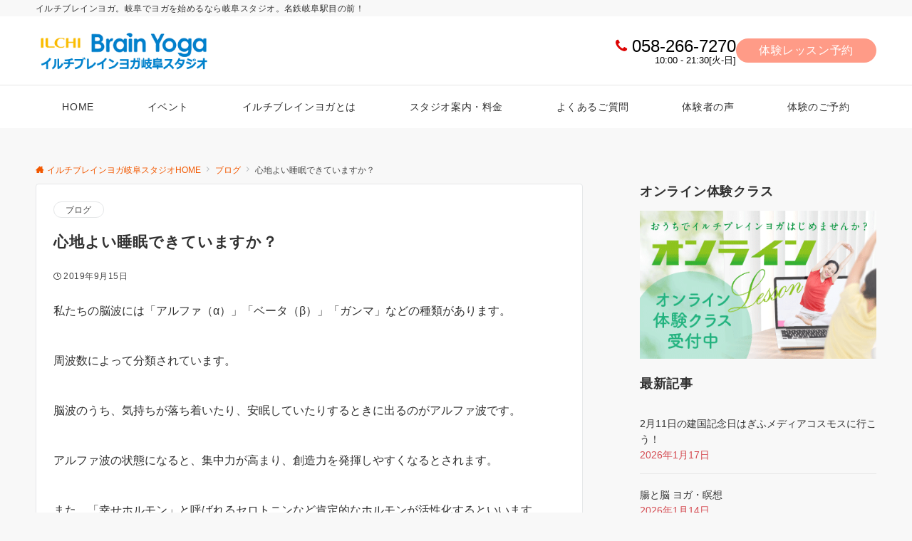

--- FILE ---
content_type: text/html; charset=UTF-8
request_url: https://ilchibrainyoga-gifu.com/blog/%E5%BF%83%E5%9C%B0%E3%82%88%E3%81%84%E7%9D%A1%E7%9C%A0%E3%81%A7%E3%81%8D%E3%81%A6%E3%81%84%E3%81%BE%E3%81%99%E3%81%8B%EF%BC%9F/
body_size: 39609
content:
<!DOCTYPE html>
<html dir="ltr" lang="ja">
<head prefix="og: http://ogp.me/ns# fb: http://ogp.me/ns/fb# article: http://ogp.me/ns/article#">
<meta charset="UTF-8">
<meta name="viewport" content="width=device-width,initial-scale=1.0">
<meta name="description" content="私たちの脳波には「アルファ（α）」「ベータ（β）」「ガンマ」などの種類があります。 周波数によって分類されています。 脳波のうち、気持ちが落ち着いたり、安眠していたりするときに出るのがアルファ波です。 アルファ波の状態になると、集中力が高ま...">
<!-- Google tag (gtag.js) --><script async src="https://www.googletagmanager.com/gtag/js?id=UA-123078457-27"></script><script>window.dataLayer = window.dataLayer || [];function gtag(){dataLayer.push(arguments);}gtag('js', new Date());gtag('config', 'UA-123078457-27');</script>
<title>心地よい睡眠できていますか？ | イルチブレインヨガ岐阜スタジオ</title>

		<!-- All in One SEO 4.9.3 - aioseo.com -->
	<meta name="description" content="私たちの脳波には「アルファ（α）」「ベータ（β）」「ガンマ」などの種類があります。 周波数によって分類されてい" />
	<meta name="robots" content="max-image-preview:large" />
	<meta name="author" content="イルチブレインヨガ 岐阜スタジオ"/>
	<link rel="canonical" href="https://ilchibrainyoga-gifu.com/blog/%e5%bf%83%e5%9c%b0%e3%82%88%e3%81%84%e7%9d%a1%e7%9c%a0%e3%81%a7%e3%81%8d%e3%81%a6%e3%81%84%e3%81%be%e3%81%99%e3%81%8b%ef%bc%9f/" />
	<meta name="generator" content="All in One SEO (AIOSEO) 4.9.3" />
		<script type="application/ld+json" class="aioseo-schema">
			{"@context":"https:\/\/schema.org","@graph":[{"@type":"Article","@id":"https:\/\/ilchibrainyoga-gifu.com\/blog\/%e5%bf%83%e5%9c%b0%e3%82%88%e3%81%84%e7%9d%a1%e7%9c%a0%e3%81%a7%e3%81%8d%e3%81%a6%e3%81%84%e3%81%be%e3%81%99%e3%81%8b%ef%bc%9f\/#article","name":"\u5fc3\u5730\u3088\u3044\u7761\u7720\u3067\u304d\u3066\u3044\u307e\u3059\u304b\uff1f | \u30a4\u30eb\u30c1\u30d6\u30ec\u30a4\u30f3\u30e8\u30ac\u5c90\u961c\u30b9\u30bf\u30b8\u30aa","headline":"\u5fc3\u5730\u3088\u3044\u7761\u7720\u3067\u304d\u3066\u3044\u307e\u3059\u304b\uff1f","author":{"@id":"https:\/\/ilchibrainyoga-gifu.com\/author\/iby-gifugmail-com\/#author"},"publisher":{"@id":"https:\/\/ilchibrainyoga-gifu.com\/#organization"},"datePublished":"2019-09-15T05:09:54+09:00","dateModified":"2019-09-15T05:09:54+09:00","inLanguage":"ja","mainEntityOfPage":{"@id":"https:\/\/ilchibrainyoga-gifu.com\/blog\/%e5%bf%83%e5%9c%b0%e3%82%88%e3%81%84%e7%9d%a1%e7%9c%a0%e3%81%a7%e3%81%8d%e3%81%a6%e3%81%84%e3%81%be%e3%81%99%e3%81%8b%ef%bc%9f\/#webpage"},"isPartOf":{"@id":"https:\/\/ilchibrainyoga-gifu.com\/blog\/%e5%bf%83%e5%9c%b0%e3%82%88%e3%81%84%e7%9d%a1%e7%9c%a0%e3%81%a7%e3%81%8d%e3%81%a6%e3%81%84%e3%81%be%e3%81%99%e3%81%8b%ef%bc%9f\/#webpage"},"articleSection":"\u30d6\u30ed\u30b0"},{"@type":"BreadcrumbList","@id":"https:\/\/ilchibrainyoga-gifu.com\/blog\/%e5%bf%83%e5%9c%b0%e3%82%88%e3%81%84%e7%9d%a1%e7%9c%a0%e3%81%a7%e3%81%8d%e3%81%a6%e3%81%84%e3%81%be%e3%81%99%e3%81%8b%ef%bc%9f\/#breadcrumblist","itemListElement":[{"@type":"ListItem","@id":"https:\/\/ilchibrainyoga-gifu.com#listItem","position":1,"name":"\u30db\u30fc\u30e0","item":"https:\/\/ilchibrainyoga-gifu.com","nextItem":{"@type":"ListItem","@id":"https:\/\/ilchibrainyoga-gifu.com\/category\/blog\/#listItem","name":"\u30d6\u30ed\u30b0"}},{"@type":"ListItem","@id":"https:\/\/ilchibrainyoga-gifu.com\/category\/blog\/#listItem","position":2,"name":"\u30d6\u30ed\u30b0","item":"https:\/\/ilchibrainyoga-gifu.com\/category\/blog\/","nextItem":{"@type":"ListItem","@id":"https:\/\/ilchibrainyoga-gifu.com\/blog\/%e5%bf%83%e5%9c%b0%e3%82%88%e3%81%84%e7%9d%a1%e7%9c%a0%e3%81%a7%e3%81%8d%e3%81%a6%e3%81%84%e3%81%be%e3%81%99%e3%81%8b%ef%bc%9f\/#listItem","name":"\u5fc3\u5730\u3088\u3044\u7761\u7720\u3067\u304d\u3066\u3044\u307e\u3059\u304b\uff1f"},"previousItem":{"@type":"ListItem","@id":"https:\/\/ilchibrainyoga-gifu.com#listItem","name":"\u30db\u30fc\u30e0"}},{"@type":"ListItem","@id":"https:\/\/ilchibrainyoga-gifu.com\/blog\/%e5%bf%83%e5%9c%b0%e3%82%88%e3%81%84%e7%9d%a1%e7%9c%a0%e3%81%a7%e3%81%8d%e3%81%a6%e3%81%84%e3%81%be%e3%81%99%e3%81%8b%ef%bc%9f\/#listItem","position":3,"name":"\u5fc3\u5730\u3088\u3044\u7761\u7720\u3067\u304d\u3066\u3044\u307e\u3059\u304b\uff1f","previousItem":{"@type":"ListItem","@id":"https:\/\/ilchibrainyoga-gifu.com\/category\/blog\/#listItem","name":"\u30d6\u30ed\u30b0"}}]},{"@type":"Organization","@id":"https:\/\/ilchibrainyoga-gifu.com\/#organization","name":"\u30a4\u30eb\u30c1\u30d6\u30ec\u30a4\u30f3\u30e8\u30ac\u5c90\u961c\u30b9\u30bf\u30b8\u30aa","description":"\u30a4\u30eb\u30c1\u30d6\u30ec\u30a4\u30f3\u30e8\u30ac\u3002\u5c90\u961c\u3067\u30e8\u30ac\u3092\u59cb\u3081\u308b\u306a\u3089\u5c90\u961c\u30b9\u30bf\u30b8\u30aa\u3002\u540d\u9244\u5c90\u961c\u99c5\u76ee\u306e\u524d\uff01","url":"https:\/\/ilchibrainyoga-gifu.com\/"},{"@type":"Person","@id":"https:\/\/ilchibrainyoga-gifu.com\/author\/iby-gifugmail-com\/#author","url":"https:\/\/ilchibrainyoga-gifu.com\/author\/iby-gifugmail-com\/","name":"\u30a4\u30eb\u30c1\u30d6\u30ec\u30a4\u30f3\u30e8\u30ac \u5c90\u961c\u30b9\u30bf\u30b8\u30aa","image":{"@type":"ImageObject","@id":"https:\/\/ilchibrainyoga-gifu.com\/blog\/%e5%bf%83%e5%9c%b0%e3%82%88%e3%81%84%e7%9d%a1%e7%9c%a0%e3%81%a7%e3%81%8d%e3%81%a6%e3%81%84%e3%81%be%e3%81%99%e3%81%8b%ef%bc%9f\/#authorImage","url":"https:\/\/secure.gravatar.com\/avatar\/095240a691f42928db3477a9bf4042223d7bce85cda339256567bc25f4df1842?s=96&d=mm&r=g","width":96,"height":96,"caption":"\u30a4\u30eb\u30c1\u30d6\u30ec\u30a4\u30f3\u30e8\u30ac \u5c90\u961c\u30b9\u30bf\u30b8\u30aa"}},{"@type":"WebPage","@id":"https:\/\/ilchibrainyoga-gifu.com\/blog\/%e5%bf%83%e5%9c%b0%e3%82%88%e3%81%84%e7%9d%a1%e7%9c%a0%e3%81%a7%e3%81%8d%e3%81%a6%e3%81%84%e3%81%be%e3%81%99%e3%81%8b%ef%bc%9f\/#webpage","url":"https:\/\/ilchibrainyoga-gifu.com\/blog\/%e5%bf%83%e5%9c%b0%e3%82%88%e3%81%84%e7%9d%a1%e7%9c%a0%e3%81%a7%e3%81%8d%e3%81%a6%e3%81%84%e3%81%be%e3%81%99%e3%81%8b%ef%bc%9f\/","name":"\u5fc3\u5730\u3088\u3044\u7761\u7720\u3067\u304d\u3066\u3044\u307e\u3059\u304b\uff1f | \u30a4\u30eb\u30c1\u30d6\u30ec\u30a4\u30f3\u30e8\u30ac\u5c90\u961c\u30b9\u30bf\u30b8\u30aa","description":"\u79c1\u305f\u3061\u306e\u8133\u6ce2\u306b\u306f\u300c\u30a2\u30eb\u30d5\u30a1\uff08\u03b1\uff09\u300d\u300c\u30d9\u30fc\u30bf\uff08\u03b2\uff09\u300d\u300c\u30ac\u30f3\u30de\u300d\u306a\u3069\u306e\u7a2e\u985e\u304c\u3042\u308a\u307e\u3059\u3002 \u5468\u6ce2\u6570\u306b\u3088\u3063\u3066\u5206\u985e\u3055\u308c\u3066\u3044","inLanguage":"ja","isPartOf":{"@id":"https:\/\/ilchibrainyoga-gifu.com\/#website"},"breadcrumb":{"@id":"https:\/\/ilchibrainyoga-gifu.com\/blog\/%e5%bf%83%e5%9c%b0%e3%82%88%e3%81%84%e7%9d%a1%e7%9c%a0%e3%81%a7%e3%81%8d%e3%81%a6%e3%81%84%e3%81%be%e3%81%99%e3%81%8b%ef%bc%9f\/#breadcrumblist"},"author":{"@id":"https:\/\/ilchibrainyoga-gifu.com\/author\/iby-gifugmail-com\/#author"},"creator":{"@id":"https:\/\/ilchibrainyoga-gifu.com\/author\/iby-gifugmail-com\/#author"},"datePublished":"2019-09-15T05:09:54+09:00","dateModified":"2019-09-15T05:09:54+09:00"},{"@type":"WebSite","@id":"https:\/\/ilchibrainyoga-gifu.com\/#website","url":"https:\/\/ilchibrainyoga-gifu.com\/","name":"\u30a4\u30eb\u30c1\u30d6\u30ec\u30a4\u30f3\u30e8\u30ac\u5c90\u961c\u30b9\u30bf\u30b8\u30aa","description":"\u30a4\u30eb\u30c1\u30d6\u30ec\u30a4\u30f3\u30e8\u30ac\u3002\u5c90\u961c\u3067\u30e8\u30ac\u3092\u59cb\u3081\u308b\u306a\u3089\u5c90\u961c\u30b9\u30bf\u30b8\u30aa\u3002\u540d\u9244\u5c90\u961c\u99c5\u76ee\u306e\u524d\uff01","inLanguage":"ja","publisher":{"@id":"https:\/\/ilchibrainyoga-gifu.com\/#organization"}}]}
		</script>
		<!-- All in One SEO -->

<link rel='dns-prefetch' href='//stats.wp.com' />
<link rel="alternate" type="application/rss+xml" title="イルチブレインヨガ岐阜スタジオ &raquo; フィード" href="https://ilchibrainyoga-gifu.com/feed/" />
<link rel="alternate" type="application/rss+xml" title="イルチブレインヨガ岐阜スタジオ &raquo; コメントフィード" href="https://ilchibrainyoga-gifu.com/comments/feed/" />
<link rel="alternate" type="text/calendar" title="イルチブレインヨガ岐阜スタジオ &raquo; iCal フィード" href="https://ilchibrainyoga-gifu.com/events/?ical=1" />
<style id="emanon-business-style-inline-css">.l-content.section-inner {width:calc(100% - 32px);z-index:101;}@media screen and (min-width:1200px) {.l-content.section-inner {width:var(--ema-one-col-content-width-front-page);}}.section-wrapper {display:flex;flex-wrap:wrap;}@media screen and (min-width:768px) {.section-wrapper {width:calc(100% + 32px);}}.section-cta {margin-top:40px;text-align:center;}.section-btn {min-width:50%;}@media screen and (min-width:768px) {.section-btn {min-width:20%;}}.home.page-template-front-page .article,.home.page-template-front-page-content-post .article {border:none;background-color:inherit;}.eb-front-top-widget-section .alignfull, .eb-front-bottom-widget-section .alignfull {position:relative;left:calc(50% - 50vw);width:100vw;max-width:100vw;}.eb-front-top-widget-section .alignwide,.eb-front-bottom-widget-section .alignwide {position:relative;max-width:100vw;}@media screen and (min-width:768px) {.eb-front-top-widget-section .alignwide,.eb-front-bottom-widget-section .alignwide {left:calc(50% - 380px);width:760px;}}@media screen and (min-width:960px) {.eb-front-top-widget-section .alignwide,.eb-front-bottom-widget-section .alignwide {left:calc(50% - 480px);width:960px;}}@media screen and (min-width:1200px) {.eb-front-top-widget-section .alignwide,.eb-front-bottom-widget-section .alignwide {left:calc(50% - 560px);width:1120px;}}.is-separator-triangle {margin-bottom:56px;}.is-separator-triangle_center {margin-bottom:32px;}@media screen and (min-width:768px) {.is-separator-triangle {margin-bottom:72px;}.is-separator-triangle_center {margin-bottom:40px;}}.eb-ticker-section {display:block;height:48px;background-color:#f8f8f8;color:#161410;font-size:var(--ema-font-size-s1);}.eb-ticker-section a {color:#161410;}.eb-ticker-section a:hover {color:var(--ema-link-color);}.ticker-inner {display:flex;flex-direction:row;align-items:center;}.ticker-label {margin-right:8px;}@media screen and ( min-width:768px ) {.ticker-label {margin-right:16px;}}.ticker-label {padding:4px 12px;border-radius:var(--ema-border-radius-4);background-color:#161410;color:#fff;}.ticker-date {display:none;}@media screen and ( min-width:768px ) {.ticker-date {display:inline-block;}}.ticker-title {height:48px;line-height:48px;overflow:hidden;}.ticker-title li {overflow:hidden;text-overflow:ellipsis;white-space:nowrap;}.eb-solution-section {position:relative;text-align:center;background-color:#ffffff;}.eb-solution-section .separator-section-arch,.eb-solution-section .separator-section-wave,.eb-solution-section .separator-section-double-wave,.eb-solution-section .separator-section-two-wave,.eb-solution-section .separator-section-tilt-right,.eb-solution-section .separator-section-tilt-left,.eb-solution-section .separator-section-triangle,.eb-solution-section .separator-section-triangle-center {fill:#eeeff0;}.solution-header .section-title {color:#000c15;}.solution-header .section-title::before {color:#000c15;}.solution-header .section-description {color:#303030;}.solution-box-list-inner {display:flex;flex-direction:column;width:100%;height:100%;padding-top:32px;padding-bottom:32px;padding-left:16px;padding-right:16px;box-sizing:border-box;border-radius:var(--ema-border-radius-4);border:1px solid #ffffff;background-color:#ffffff;transition:all 0.3s ease;backface-visibility:hidden;}.solution-box-list.is-title-left .solution-box-list-inner {flex-direction:row;gap:8px;padding-top:24px;padding-bottom:24px;}.solution-box-list.is-title-left .solution-box-list-inner .solution-box-detail {text-align:left;}.solution-box-list.is-border .solution-box-list-inner {border:1px solid #e2e5e8;}.solution-box-list.is-border-shadow .solution-box-list-inner {border:1px solid #e2e5e8;box-shadow:0 1px 3px 1px rgb(0 0 0 / 8%);}.solution-box-list.is-shadow .solution-box-list-inner {box-shadow:0 1px 3px 1px rgb(0 0 0 / 8%);}@media screen and ( max-width:767px ) {.section-wrapper:not(.u-item-scroll) .solution-box-list {margin-bottom:32px;width:100%;}.section-wrapper:not(.u-item-scroll) .solution-box-list:last-child {margin-bottom:0;}}@media screen and ( min-width:768px ) {.solution-box-list {margin-right:32px;width:calc(33.333% - 32px);}}.solution-box-list.is-hover-box-background.has-link:hover .solution-box-list-inner {background-color:#e2e5e8;}.solution-box-list.is-hover-box-border.has-link:hover .solution-box-list-inner {border:1px solid #9b8d77;}.solution-box-list.is-hover-box-shadow.has-link:hover .solution-box-list-inner {box-shadow:0 1px 3px 1px rgb(0 0 0 / 8%);}.solution-box-list.is-hover-box-floating.has-link:hover .solution-box-list-inner {transform:translateY(-3px);}.solution-box-list.is-hover-box-shadow-floating.has-link:hover .solution-box-list-inner {box-shadow:0 1px 3px 1px rgb(0 0 0 / 8%);transform:translateY(-3px);}.solution-box-detail__description {color:#303030;}.solution-box-list[class*="is-title-top-"] .solution-box-icon {margin-bottom:16px;}.solution-box-icon i {margin:0;transition:all 0.2s ease 0s;color:#9b8d77;}.solution-box-list[class*="is-title-top-"] i {display:inline-block;width:96px;height:96px;line-height:96px;font-size:var(--ema-font-size-l5);background-color:#ffffff;border:2px solid #9b8d77;}.solution-box-list[class*="is-title-top-"].is-hover-icon.has-link:hover i {background:#c6aa5b;border:2px solid #c6aa5b;color:#fff;}.solution-box-list.is-title-top-circle .solution-box-icon i {border-radius:50%;}.solution-box-list.is-title-top-speech-bubble .solution-box-icon i {position:relative;border-radius:50%;}.solution-box-list.is-title-top-speech-bubble .solution-box-icon i::after {content:"";position:absolute;bottom:-8px;left:50%;width:16px;height:16px;background-color:#ffffff;border-right:2px solid;border-bottom:2px solid;border-color:#9b8d77;transform:translateX(-50%) rotate(45deg);transition:all 0.2s ease 0s;}.solution-box-list.is-title-top-speech-bubble.is-hover-icon.has-link:hover i::after {background-color:#c6aa5b;border-color:#c6aa5b;}.solution-box-list[class*="is-title-top-"] .solution-box-icon img {width:96px;height:96px;object-fit:cover;object-position:50% 50%;}.solution-box-list.is-title-top-circle .solution-box-icon img {border-radius:50%;}.solution-box-list.is-title-top-corner .solution-box-icon img {border-radius:var(--ema-border-radius-4);}.solution-box-list.is-title-left .solution-box-icon i {font-size:var(--ema-font-size-l3);}.solution-box-list.is-title-left .solution-box-icon i::before {line-height:1.35;}.solution-box-list.is-title-left.is-hover-icon.has-link:hover i {color:#c6aa5b;}.solution-box-list.is-title-left .solution-box-icon img {width:48px;}.solution-box-detail {overflow:hidden;}.solution-box-detail__title {letter-spacing:0.1em;font-size:var(--ema-font-size-l2);color:#000c15;}.solution-box-list[class*="is-title-top-"] .solution-box-detail__title {padding-top:16px;padding-bottom:24px;}.solution-box-list.is-title-left .solution-box-detail__title {padding-bottom:12px;}.eb-solution-section .section-header.is-style-title-underline .section-title::after {background:#e2e5e8;}.eb-solution-section .section-header.is-style-title-underline-dot .section-title::after {background-image:radial-gradient(#e2e5e8 30%, transparent 30%);}.eb-solution-section .section-header.is-style-title-underline-shadedlin .section-title::after {background-image:repeating-linear-gradient(45deg, #e2e5e8 0, #e2e5e8 1px, transparent 0, transparent 50%),repeating-linear-gradient(135deg, #e2e5e8, #e2e5e8 1px, transparent 0, transparent 50%);}.eb-solution-section .section-header.is-style-title-border-vertical-up::before {background:#e2e5e8;}.eb-solution-section .section-header.is-style-title-border-vertical-down::after {background:#e2e5e8;}.eb-solution-section .section-inner {padding-top:var(--solution-section-padding-top-sp);padding-bottom:var(--solution-section-padding-bottom-sp); }@media screen and ( min-width:768px ) {.eb-solution-section .section-inner {padding-top:var(--solution-section-padding-top-tablet);padding-bottom:var(--solution-section-padding-bottom-tablet);}}@media screen and ( min-width:960px ) {.eb-solution-section .section-inner {padding-top:var(--solution-section-padding-top-pc);padding-bottom:var(--solution-section-padding-bottom-pc);}}.eb-sales-section {position:relative;text-align:center;background-color:#f8f8f8;}.eb-sales-section .separator-section-arch,.eb-sales-section .separator-section-wave,.eb-sales-section .separator-section-double-wave,.eb-sales-section .separator-section-two-wave,.eb-sales-section .separator-section-tilt-right,.eb-sales-section .separator-section-tilt-left,.eb-sales-section .separator-section-triangle,.eb-sales-section .separator-section-triangle-center {fill:#eeeff0;}.sales-header .section-title {color:#000c15;}.sales-header .section-title::before {color:#000c15;}.sales-header .section-description {color:#303030;}.sales-section-col {width:100%;box-sizing:border-box;}@media screen and (min-width:768px) {.sales-section-col {margin-right:48px;width:calc(50% - 48px);}}.sales-content-image {width:100%;border-radius:var(--ema-border-radius-4);}.sales-content-description {margin-top:16px;color:#303030;}.sales-section-cta {margin-top:16px;text-align:center;}.btn.sales-section-btn a {background-color:#ff8282;font-size:var(--ema-font-size-s1);color:#fff;}.sales-box-list {padding-bottom:32px;}.sales-box-list:nth-child(3) {padding-bottom:0;}.sales-box-header {position:relative;display:flex;margin-bottom:8px;line-height:1.5;}.sales-box-header i {margin-left:0;margin-right:6px;line-height:1.5;vertical-align:bottom;font-size:var(--ema-font-size-l2 );color:#ff8282;transition:0.2s ease-in-out;}.sales-box-header__title {text-align:left;font-size:var(--ema-font-size-l2 );color:#ff4c4c;transition:0.2s ease-in-out;}@media screen and (max-width:599px) {.sales-box-header__title.is-text-align-center {text-align:center;}}.sales-box-list .has-link .sales-box-header:hover i {transform:scale(1.1);}.sales-box-list .has-link .sales-box-header:hover .sales-box-header__title{color:#ff8282;}.sales-box-detail {color:#303030;}.sales-box-detail p {text-align:justify;}#sales-section-video {width:100%;border-radius:var(--ema-border-radius-4);}.sales-section-video-wrap {position:relative;}.sales-section-video-btn {content:"";position:absolute;top:0;left:0;right:0;bottom:40px;cursor:pointer;}@media screen and (max-width:767px) {.sales-section-box {margin-top:32px;}}.eb-sales-section .section-header.is-style-title-underline .section-title::after {background:#e2e5e8;}.eb-sales-section .section-header.is-style-title-underline-dot .section-title::after {background-image:radial-gradient(#e2e5e8 30%, transparent 30%);}.eb-sales-section .section-header.is-style-title-underline-shadedlin .section-title::after {background-image:repeating-linear-gradient(45deg, #e2e5e8 0, #e2e5e8 1px, transparent 0, transparent 50%),repeating-linear-gradient(135deg, #e2e5e8, #e2e5e8 1px, transparent 0, transparent 50%);}.eb-sales-section .section-header.is-style-title-border-vertical-up::before {background:#e2e5e8;}.eb-sales-section .section-header.is-style-title-border-vertical-down::after {background:#e2e5e8;}.eb-sales-section .section-inner { padding-top:var(--sales-section-padding-top-sp); padding-bottom:var(--sales-section-padding-bottom-sp);}@media screen and ( min-width:768px ) {.eb-sales-section .section-inner { padding-top:var(--sales-section-padding-top-tablet); padding-bottom:var(--sales-section-padding-bottom-tablet); }}@media screen and ( min-width:960px ) {.eb-sales-section .section-inner { padding-top:var(--sales-section-padding-top-pc); padding-bottom:var(--sales-section-padding-bottom-pc); }}.splide__l-content {box-sizing:border-box;position:relative;}.splide__list {backface-visibility:hidden;display:-ms-flexbox;display:flex;height:100%;margin:0 !important;padding:0 !important;}.splide.is-initialized:not(.is-active) .splide__list {display:block;}.splide__pagination {-ms-flex-align:center;align-items:center;display:-ms-flexbox;display:flex;-ms-flex-wrap:wrap;flex-wrap:wrap;-ms-flex-pack:center;justify-content:center;margin:0;pointer-events:none;}.splide__pagination li {display:inline-block;line-height:1;list-style-type:none;margin:0;pointer-events:auto;}.splide__progress__bar {width:0;}.splide {position:relative;visibility:hidden;}.splide.is-initialized,.splide.is-rendered {visibility:visible;}.splide__slide {position:relative;backface-visibility:hidden;box-sizing:border-box;-ms-flex-negative:0;flex-shrink:0;list-style-type:none !important;margin:0;}.splide__slide img {vertical-align:bottom;width:100%;}.splide__spinner {animation:splide-loading 1s linear infinite;border:2px solid #999;border-left-color:transparent;border-radius:50%;bottom:0;contain:strict;display:inline-block;height:20px;left:0;margin:auto;position:absolute;right:0;top:0;width:20px;}.splide__sr {clip:rect(0 0 0 0);border:0;height:1px;margin:-1px;overflow:hidden;padding:0;position:absolute;width:1px;}.splide__toggle.is-active .splide__toggle__play,.splide__toggle__pause {display:none;}.splide__toggle.is-active .splide__toggle__pause {display:inline;}.splide__track {overflow:hidden;position:relative;z-index:0;}@keyframes splide-loading {0% {transform:rotate(0)}to {transform:rotate(1turn)}}.splide__track--draggable {-webkit-touch-callout:none;-webkit-user-select:none;-ms-user-select:none;user-select:none;}.splide__track--fade > .splide__list > .splide__slide {margin:0 !important;opacity:0;z-index:0;}.splide__track--fade > .splide__list > .splide__slide.is-active {opacity:1;z-index:1;}.splide--rtl {direction:rtl;}.splide__track--ttb > .splide__list {display:block;}.splide__arrow {-ms-flex-align:center;align-items:center;background-color:rgba(255, 255, 255, 0.4);border:0;border-radius:50%;cursor:pointer;display:-ms-flexbox;display:flex;height:2em;-ms-flex-pack:center;justify-content:center;opacity:.7;padding:0;position:absolute;top:50%;transform:translateY(-50%);width:2em;z-index:1;}.splide__arrow svg {fill:#000;height:1.2em;width:1.2em;}.splide__arrow:hover:not(:disabled) {opacity:0.9;}.splide__arrow:disabled {opacity:0.3;}.splide__arrow:focus-visible {outline:3px solid #0bf;outline-offset:3px;}.eb-case-section .splide__arrow--prev {left:-40px;}.splide__arrow--prev svg {transform:scaleX(-1);}.eb-case-section .splide__arrow--next {right:-40px;}.splide.is-focus-in .splide__arrow:focus {outline:3px solid #0bf;outline-offset:3px;}.eb-case-section .splide__pagination {margin-top:32px;}.splide__pagination__page {position:relative;display:inline-block;height:3px;width:24px;margin-right:4px;margin-left:4px;padding:0;border:0;border-radius:var(--ema-border-radius-4);background:var(--ema-link-color);appearance:none;transition:all 0.3s ease;}.splide__pagination__page:hover,.splide__pagination__page.is-active {background:var(--ema-link-hover);width:32px;}.splide__pagination__page:hover {cursor:pointer;opacity:.9;}.splide__slide {-webkit-tap-highlight-color:rgba(0, 0, 0, 0);}.splide__slide:focus {outline:0;}@supports(outline-offset:-3px) {.splide__slide:focus-visible {outline:3px solid #0bf;outline-offset:-3px;}}@media screen and(-ms-high-contrast:none) {.splide__slide:focus-visible {border:3px solid #0bf;}}@supports(outline-offset:-3px) {.splide.is-focus-in .splide__slide:focus {outline:3px solid #0bf;outline-offset:-3px;}}@media screen and(-ms-high-contrast:none) {.splide.is-focus-in .splide__slide:focus {border:3px solid #0bf;}.splide.is-focus-in .splide__track>.splide__list>.splide__slide:focus {border-color:#0bf;}}.splide__toggle {cursor:pointer;}.splide__toggle:focus-visible {outline:3px solid #0bf;outline-offset:3px;}.splide.is-focus-in .splide__toggle:focus {outline:3px solid #0bf;outline-offset:3px;}.splide__track--nav > .splide__list > .splide__slide {border:3px solid transparent;cursor:pointer;}.splide__track--nav > .splide__list > .splide__slide.is-active {border:3px solid #000;}.splide__arrows--rtl .splide__arrow--prev {left:auto;right:1em;}.splide__arrows--rtl .splide__arrow--prev svg {transform:scaleX(1);}.splide__arrows--rtl .splide__arrow--next {left:1em;right:auto;}.splide__arrows--rtl .splide__arrow--next svg {transform:scaleX(-1)}.splide__arrows--ttb .splide__arrow {left:50%;transform:translate(-50%);}.splide__arrows--ttb .splide__arrow--prev {top:1em;}.splide__arrows--ttb .splide__arrow--prev svg {transform:rotate(-90deg);}.splide__arrows--ttb .splide__arrow--next {bottom:1em;top:auto;}.splide__arrows--ttb .splide__arrow--next svg {transform:rotate(90deg);}.splide__pagination--ttb {bottom:0;display:-ms-flexbox;display:flex;-ms-flex-direction:column;flex-direction:column;left:auto;padding:1em 0;right:0.5em;top:0;}.eb-case-section {position:relative;background-color:#f8f8f8;text-align:center;}.eb-case-section .separator-section-arch,.eb-case-section .separator-section-wave,.eb-case-section .separator-section-double-wave,.eb-case-section .separator-section-two-wave,.eb-case-section .separator-section-tilt-right,.eb-case-section .separator-section-tilt-left,.eb-case-section .separator-section-triangle,.eb-case-section .separator-section-triangle-center {fill:#eeeff0;}.case-header .section-title {color:#000c15;}.case-header .section-title::before {color:#000c15;}.case-header .section-description {color:#303030;}.case-title {font-size:var(--ema-font-size-m);font-weight:bold;}.case-title a {display:block;color:#303030;}.case-title a:hover {color:#303030;}.case-thumbnail {position:relative;}.case-thumbnail a {display:block;}.case-thumbnail img {width:100%;height:auto;vertical-align:middle;}.case-post {padding:8px 0;}.btn.case-section-btn a {background-color:#ff8282;color:#ffffff;font-size:var(--ema-font-size-s1);}.eb-case-section .section-header.is-style-title-underline .section-title::after {background:#e2e5e8;}.eb-case-section .section-header.is-style-title-underline-dot .section-title::after {background-image:radial-gradient(#e2e5e8 30%, transparent 30%);}.eb-case-section .section-header.is-style-title-underline-shadedlin .section-title::after {background-image:repeating-linear-gradient(45deg, #e2e5e8 0, #e2e5e8 1px, transparent 0, transparent 50%),repeating-linear-gradient(135deg, #e2e5e8, #e2e5e8 1px, transparent 0, transparent 50%);}.eb-case-section .section-header.is-style-title-border-vertical-up::before {background:#e2e5e8;}.eb-case-section .section-header.is-style-title-border-vertical-down::after {background:#e2e5e8;}.eb-case-section .section-inner { padding-top:var(--case-section-padding-top-sp); padding-bottom:var(--case-section-padding-bottom-sp);}@media screen and ( min-width:768px ) {.eb-case-section .section-inner { padding-top:var(--case-section-padding-top-tablet); padding-bottom:var(--case-section-padding-bottom-tablet); }}@media screen and ( min-width:960px ) {.eb-case-section .section-inner { padding-top:var(--case-section-padding-top-pc); padding-bottom:var(--case-section-padding-bottom-pc); }}.eb-product-section {position:relative;padding:64px 0;height:400px;}.eb-product-section .separator-section-arch,.eb-product-section .separator-section-wave,.eb-product-section .separator-section-double-wave,.eb-product-section .separator-section-two-wave,.eb-product-section .separator-section-tilt-right,.eb-product-section .separator-section-tilt-left,.eb-product-section .separator-section-triangle,.eb-product-section .separator-section-triangle-center {fill:#eeeff0;}.eb-product-section::before {position:absolute;content:"";top:0;left:0;right:0;bottom:0;background:linear-gradient( -135deg, #000, #000)fixed;opacity:0;z-index:100;}.eb-product-section .section-inner {height:100%;}.product-message {display:flex;flex-direction:column;text-align:center;justify-content:center;height:100%;}@media screen and ( min-width:768px ) {.product-message.is-product_message_left {align-items:flex-start;}.product-message.is-product_message_center {align-items:center;}.product-message.is-product_message_right {align-items:flex-end;}}.product-content {margin-right:16px;margin-left:16px;}.product-title {font-size:var(--ema-font-size-l4 );color:#ffffff;}.product-description {margin-top:16px;color:#ffffff;}.product-section-cta {margin-top:32px;}.btn.product-section-btn a {background-color:#9b8d77;color:#ffffff;}.btn.product-section-btn a:hover {background-color:#9b8d77;color:#ffffff;}.product-section-btn-microcopy {display:block;margin-top:8px;color:#ffffff;}.product-section-overlay {position:absolute;top:0;left:0;right:0;bottom:0;z-index:100;}.product-section-overlay.is-pattern_dots {background:url( https://ilchibrainyoga-gifu.com/wp-content/themes/emanon-business/assets/images/overlay-dots.png);}.product-section-overlay.is-pattern_diamond {background:url( https://ilchibrainyoga-gifu.com/wp-content/themes/emanon-business/assets/images/overlay-diamond.png);}</style>
<link rel="alternate" title="oEmbed (JSON)" type="application/json+oembed" href="https://ilchibrainyoga-gifu.com/wp-json/oembed/1.0/embed?url=https%3A%2F%2Filchibrainyoga-gifu.com%2Fblog%2F%25e5%25bf%2583%25e5%259c%25b0%25e3%2582%2588%25e3%2581%2584%25e7%259d%25a1%25e7%259c%25a0%25e3%2581%25a7%25e3%2581%258d%25e3%2581%25a6%25e3%2581%2584%25e3%2581%25be%25e3%2581%2599%25e3%2581%258b%25ef%25bc%259f%2F" />
<link rel="alternate" title="oEmbed (XML)" type="text/xml+oembed" href="https://ilchibrainyoga-gifu.com/wp-json/oembed/1.0/embed?url=https%3A%2F%2Filchibrainyoga-gifu.com%2Fblog%2F%25e5%25bf%2583%25e5%259c%25b0%25e3%2582%2588%25e3%2581%2584%25e7%259d%25a1%25e7%259c%25a0%25e3%2581%25a7%25e3%2581%258d%25e3%2581%25a6%25e3%2581%2584%25e3%2581%25be%25e3%2581%2599%25e3%2581%258b%25ef%25bc%259f%2F&#038;format=xml" />
<!--OGP-->
<meta property="og:title" content="心地よい睡眠できていますか？ | イルチブレインヨガ岐阜スタジオ">
<meta property="og:type" content="article">
<meta property="og:url" content="https://ilchibrainyoga-gifu.com/blog/%E5%BF%83%E5%9C%B0%E3%82%88%E3%81%84%E7%9D%A1%E7%9C%A0%E3%81%A7%E3%81%8D%E3%81%A6%E3%81%84%E3%81%BE%E3%81%99%E3%81%8B%EF%BC%9F/">
<meta property="og:image" content="https://ilchibrainyoga-gifu.com/wp-content/uploads/2019/08/cropped-site-icon.jpg">
<meta property="og:image:width" content="512">
<meta property="og:image:height" content="512">
<meta property="og:image:alt" content="心地よい睡眠できていますか？ | イルチブレインヨガ岐阜スタジオ">
<meta property="og:description" content="私たちの脳波には「アルファ（α）」「ベータ（β）」「ガンマ」などの種類があります。 周波数によって分類されています。 脳波のうち、気持ちが落ち着いたり、安眠していたりするときに出るのがアルファ波です。 アルファ波の状態になると、集中力が高ま...">
<meta property="og:site_name" content="イルチブレインヨガ岐阜スタジオ">
<meta property="article:published_time" content="2019-09-15T05:09:54+09:00">
<meta property="article:modified_time" content="2019-09-15T05:09:54+09:00">
<meta property="og:locale" content="ja">
<!--/OGP-->
<meta name="description" content="私たちの脳波には「アルファ（α）」「ベータ（β）」「ガンマ」などの種類があります。周波数によって分類されています。脳波のうち、気持ちが落ち着いたり、安眠していたりするときに出るのがアルファ波です。アルファ波の状態になると、集中力が高まり、創造力を発揮しやすくなるとされます。また、「幸せホルモン」と呼ばれるセロトニンなど肯定的なホルモンが活性化するといいます。アルファ波は、くつろいでリラックスしているときに出やすいといいます。厳し" /><style id='wp-img-auto-sizes-contain-inline-css'>
img:is([sizes=auto i],[sizes^="auto," i]){contain-intrinsic-size:3000px 1500px}
/*# sourceURL=wp-img-auto-sizes-contain-inline-css */
</style>
<link rel='stylesheet' id='emanon-blocks-swiper-style-css' href='https://ilchibrainyoga-gifu.com/wp-content/plugins/emanon-blocks/assets/css/swiper-bundle.min.css?ver=2.4.6.6' media='all' />
<style id='emanon-blocks-inline-css'>
[class*=epb-inline-button-] {position: relative;padding-top: 6px;padding-bottom: 6px;padding-right: 32px;padding-left: 32px;border-radius:0px;text-decoration: none !important;text-align: center;line-height: 1.5;letter-spacing: 0.04em;font-size: 0.88889rem;overflow: hidden;cursor: pointer;transition: all 0.3s ease;}[class*=epb-inline-button-] > a {text-decoration: none !important;}.epb-inline-button-01 > a {color:#ffffff !important;}.epb-inline-button-01:hover > a {color:#ffffff !important;}.epb-inline-button-02 > a {color:#ffffff !important;}.epb-inline-button-02:hover > a {color:#eeee22 !important;}.epb-inline-button-03 > a {color:#ffffff !important;}.epb-inline-button-03:hover > a {color:#ffffff !important;}@keyframes epb-lustre {100% {left: 60%;}}.epb-inline-button-01 {background-color:#1e73be;color:#ffffff !important;}.epb-inline-button-01:hover {background-color:#1e73be;color:#ffffff !important;}.epb-inline-button-02 {background-color:#eeee22;color:#ffffff !important;}.epb-inline-button-02:hover {background-color:#ffffff;color:#eeee22 !important;}.epb-inline-button-03 {background-color:#dd3333;color:#ffffff !important;}.epb-inline-button-03:hover {background-color:#dd3333;color:#ffffff !important;}mark.epb-linemaker-01 {background-color:#b2ffb2;font-style: normal;}mark.epb-linemaker-02 {background-color:#ffe0c1;font-style: normal;}mark.epb-linemaker-03 {background-color:#cab8d9;font-style: normal;}.epb-underline-01 {background: linear-gradient(transparent 60%, #b2ffb2 60%);}.epb-underline-02 {background: linear-gradient(transparent 60%, #ffe0c1 60%);}.epb-underline-03 {background: linear-gradient(transparent 60%, #cab8d9 60%);}[class*=epb-table-icon-] {min-height: 2em;}[class*=epb-table-icon-]::before {font-size: 2em;}.epb-table-icon-double-circle::before {color: #8ed1fc;}.epb-table-icon-circle::before {color: #7bdcb5;}.epb-table-icon-triangle::before {color: #ffedb3;}.epb-table-icon-close::before {color: #ff8585;}.epb-table-icon-checkmark::before {color: #ffedb3;}.epb-table-icon-alert::before {color: #ff8585;}.epb-table-icon-custom-01::before {content: "\e9d7";color: #8ed1fc;}.epb-table-icon-custom-02::before {content: "\e9d8";color: #8ed1fc;}.epb-table-icon-custom-03::before {content: "\e9d9";color: #8ed1fc;}.is-style-item__checkmark > li::before {color: #484848;}.is-style-item__checkmark--square > li::before {color: #484848;}.is-style-item__alert > li::before {color: #dc3545;}.is-style-item__alert--circle > li::before {color: #dc3545;}.is-style-item__question--circle > li::before {color: #484848;}.is-style-item__arrow > li::before {color: #484848;}.is-style-item__arrow--circle > li::before {color: #484848;}.is-style-item__arrow--square > li::before {color: #484848;}.is-style-item__notes > li::before {color: #484848;}.is-style-item__good > li::before {color: #007bff;}.is-style-item__bad > li::before {color: #ff8585;}.is-style-item__vertical-line > li:not(:last-child)::after {color: #e5e7e8;}.is-style-item__diagonal-line > li:not(:last-child)::after {color: #e5e7e8;}.is-style-item__border > li {border: solid 1px #e5e7e8;}ol.is-style-item__num--circle > li::before {background: #484848;color: #ffffff;}ol.is-style-item__num--square > li::before {background: #484848;color: #ffffff;}ol.is-style-item__num--zero li::before {color: #484848;}ol.is-style-item__num--border>li { border: solid 1px #b8bcc0;}ol.is-style-item__num--border>li::before {background:#b8bcc0;}.epb-font-family-01 {font-family: ;}.epb-font-family-02 {font-family: ;}.epb-font-family-03 {font-family: ;}:root {--emp-mask-balloon: url(https://ilchibrainyoga-gifu.com/wp-content/plugins/emanon-blocks/assets/img/mask-balloon.svg);--emp-mask-circle: url(https://ilchibrainyoga-gifu.com/wp-content/plugins/emanon-blocks/assets/img/mask-circle.svg);--emp-mask-fluid01: url(https://ilchibrainyoga-gifu.com/wp-content/plugins/emanon-blocks/assets/img/mask-fluid01.svg);--emp-mask-fluid02: url(https://ilchibrainyoga-gifu.com/wp-content/plugins/emanon-blocks/assets/img/mask-fluid02.svg);--emp-mask-fluid03: url(https://ilchibrainyoga-gifu.com/wp-content/plugins/emanon-blocks/assets/img/mask-fluid03.svg);--emp-mask-fluid04: url(https://ilchibrainyoga-gifu.com/wp-content/plugins/emanon-blocks/assets/img/mask-fluid04.svg);--emp-mask-fluid05: url(https://ilchibrainyoga-gifu.com/wp-content/plugins/emanon-blocks/assets/img/mask-fluid05.svg);--emp-mask-fluid06: url(https://ilchibrainyoga-gifu.com/wp-content/plugins/emanon-blocks/assets/img/mask-fluid06.svg);--emp-mask-fluid07: url(https://ilchibrainyoga-gifu.com/wp-content/plugins/emanon-blocks/assets/img/mask-fluid07.svg);--emp-mask-fluid08: url(https://ilchibrainyoga-gifu.com/wp-content/plugins/emanon-blocks/assets/img/mask-fluid08.svg);}
/*# sourceURL=emanon-blocks-inline-css */
</style>
<link rel='stylesheet' id='pt-cv-public-style-css' href='https://ilchibrainyoga-gifu.com/wp-content/plugins/content-views-query-and-display-post-page/public/assets/css/cv.css?ver=4.2.1' media='all' />
<link rel='stylesheet' id='vkExUnit_common_style-css' href='https://ilchibrainyoga-gifu.com/wp-content/plugins/vk-all-in-one-expansion-unit/assets/css/vkExUnit_style.css?ver=9.113.0.1' media='all' />
<style id='vkExUnit_common_style-inline-css'>
:root {--ver_page_top_button_url:url(https://ilchibrainyoga-gifu.com/wp-content/plugins/vk-all-in-one-expansion-unit/assets/images/to-top-btn-icon.svg);}@font-face {font-weight: normal;font-style: normal;font-family: "vk_sns";src: url("https://ilchibrainyoga-gifu.com/wp-content/plugins/vk-all-in-one-expansion-unit/inc/sns/icons/fonts/vk_sns.eot?-bq20cj");src: url("https://ilchibrainyoga-gifu.com/wp-content/plugins/vk-all-in-one-expansion-unit/inc/sns/icons/fonts/vk_sns.eot?#iefix-bq20cj") format("embedded-opentype"),url("https://ilchibrainyoga-gifu.com/wp-content/plugins/vk-all-in-one-expansion-unit/inc/sns/icons/fonts/vk_sns.woff?-bq20cj") format("woff"),url("https://ilchibrainyoga-gifu.com/wp-content/plugins/vk-all-in-one-expansion-unit/inc/sns/icons/fonts/vk_sns.ttf?-bq20cj") format("truetype"),url("https://ilchibrainyoga-gifu.com/wp-content/plugins/vk-all-in-one-expansion-unit/inc/sns/icons/fonts/vk_sns.svg?-bq20cj#vk_sns") format("svg");}
.veu_promotion-alert__content--text {border: 1px solid rgba(0,0,0,0.125);padding: 0.5em 1em;border-radius: var(--vk-size-radius);margin-bottom: var(--vk-margin-block-bottom);font-size: 0.875rem;}/* Alert Content部分に段落タグを入れた場合に最後の段落の余白を0にする */.veu_promotion-alert__content--text p:last-of-type{margin-bottom:0;margin-top: 0;}
/*# sourceURL=vkExUnit_common_style-inline-css */
</style>
<link rel='stylesheet' id='wp-block-library-css' href='https://ilchibrainyoga-gifu.com/wp-includes/css/dist/block-library/style.min.css?ver=6.9' media='all' />
<style id='global-styles-inline-css'>
:root{--wp--preset--aspect-ratio--square: 1;--wp--preset--aspect-ratio--4-3: 4/3;--wp--preset--aspect-ratio--3-4: 3/4;--wp--preset--aspect-ratio--3-2: 3/2;--wp--preset--aspect-ratio--2-3: 2/3;--wp--preset--aspect-ratio--16-9: 16/9;--wp--preset--aspect-ratio--9-16: 9/16;--wp--preset--color--black: #000000;--wp--preset--color--cyan-bluish-gray: #abb8c3;--wp--preset--color--white: #ffffff;--wp--preset--color--pale-pink: #f78da7;--wp--preset--color--vivid-red: #cf2e2e;--wp--preset--color--luminous-vivid-orange: #ff6900;--wp--preset--color--luminous-vivid-amber: #fcb900;--wp--preset--color--light-green-cyan: #7bdcb5;--wp--preset--color--vivid-green-cyan: #00d084;--wp--preset--color--pale-cyan-blue: #8ed1fc;--wp--preset--color--vivid-cyan-blue: #0693e3;--wp--preset--color--vivid-purple: #9b51e0;--wp--preset--color--dark-01: #3f5973;--wp--preset--color--dark-02: #8ba0b6;--wp--preset--color--dark-03: #9b8d77;--wp--preset--color--light-01: #5f83a8;--wp--preset--color--light-02: #bfcbd7;--wp--preset--color--light-03: #bfb6a8;--wp--preset--color--info: #007bff;--wp--preset--color--success: #00c851;--wp--preset--color--warning: #dc3545;--wp--preset--color--yellow: #f0ad4e;--wp--preset--color--orange: #f2852f;--wp--preset--color--purple: #9b51e0;--wp--preset--color--light-blue: #8ed1fc;--wp--preset--color--light-green: #7bdcb5;--wp--preset--color--gray: #e5e7e8;--wp--preset--color--dark-gray: #b8bcc0;--wp--preset--color--light-black: #484848;--wp--preset--color--ep-black: #303030;--wp--preset--color--dark-white: #f8f8f8;--wp--preset--color--ep-white: #ffffff;--wp--preset--gradient--vivid-cyan-blue-to-vivid-purple: linear-gradient(135deg,rgb(6,147,227) 0%,rgb(155,81,224) 100%);--wp--preset--gradient--light-green-cyan-to-vivid-green-cyan: linear-gradient(135deg,rgb(122,220,180) 0%,rgb(0,208,130) 100%);--wp--preset--gradient--luminous-vivid-amber-to-luminous-vivid-orange: linear-gradient(135deg,rgb(252,185,0) 0%,rgb(255,105,0) 100%);--wp--preset--gradient--luminous-vivid-orange-to-vivid-red: linear-gradient(135deg,rgb(255,105,0) 0%,rgb(207,46,46) 100%);--wp--preset--gradient--very-light-gray-to-cyan-bluish-gray: linear-gradient(135deg,rgb(238,238,238) 0%,rgb(169,184,195) 100%);--wp--preset--gradient--cool-to-warm-spectrum: linear-gradient(135deg,rgb(74,234,220) 0%,rgb(151,120,209) 20%,rgb(207,42,186) 40%,rgb(238,44,130) 60%,rgb(251,105,98) 80%,rgb(254,248,76) 100%);--wp--preset--gradient--blush-light-purple: linear-gradient(135deg,rgb(255,206,236) 0%,rgb(152,150,240) 100%);--wp--preset--gradient--blush-bordeaux: linear-gradient(135deg,rgb(254,205,165) 0%,rgb(254,45,45) 50%,rgb(107,0,62) 100%);--wp--preset--gradient--luminous-dusk: linear-gradient(135deg,rgb(255,203,112) 0%,rgb(199,81,192) 50%,rgb(65,88,208) 100%);--wp--preset--gradient--pale-ocean: linear-gradient(135deg,rgb(255,245,203) 0%,rgb(182,227,212) 50%,rgb(51,167,181) 100%);--wp--preset--gradient--electric-grass: linear-gradient(135deg,rgb(202,248,128) 0%,rgb(113,206,126) 100%);--wp--preset--gradient--midnight: linear-gradient(135deg,rgb(2,3,129) 0%,rgb(40,116,252) 100%);--wp--preset--font-size--small: 13px;--wp--preset--font-size--medium: 20px;--wp--preset--font-size--large: 36px;--wp--preset--font-size--x-large: 42px;--wp--preset--font-size--ema-s-4: 0.66667rem;--wp--preset--font-size--ema-s-3: 0.72727rem;--wp--preset--font-size--ema-s-2: 0.8rem;--wp--preset--font-size--ema-s-1: 0.88889rem;--wp--preset--font-size--ema-m: 1rem;--wp--preset--font-size--ema-l-1: 1.14286rem;--wp--preset--font-size--ema-l-2: 1.33333rem;--wp--preset--font-size--ema-l-3: 1.6rem;--wp--preset--font-size--ema-l-4: 2rem;--wp--preset--font-size--ema-l-5: 2.666666667rem;--wp--preset--font-size--ema-l-6: 4rem;--wp--preset--spacing--20: 0.44rem;--wp--preset--spacing--30: 0.67rem;--wp--preset--spacing--40: 1rem;--wp--preset--spacing--50: 1.5rem;--wp--preset--spacing--60: 2.25rem;--wp--preset--spacing--70: 3.38rem;--wp--preset--spacing--80: 5.06rem;--wp--preset--shadow--natural: 6px 6px 9px rgba(0, 0, 0, 0.2);--wp--preset--shadow--deep: 12px 12px 50px rgba(0, 0, 0, 0.4);--wp--preset--shadow--sharp: 6px 6px 0px rgba(0, 0, 0, 0.2);--wp--preset--shadow--outlined: 6px 6px 0px -3px rgb(255, 255, 255), 6px 6px rgb(0, 0, 0);--wp--preset--shadow--crisp: 6px 6px 0px rgb(0, 0, 0);--wp--preset--shadow--custom: 0 1px 3px 1px rgb(0 0  0 / 0.08);}:root { --wp--style--global--content-size: 768px;--wp--style--global--wide-size: calc(768px + 48px); }:where(body) { margin: 0; }.wp-site-blocks > .alignleft { float: left; margin-right: 2em; }.wp-site-blocks > .alignright { float: right; margin-left: 2em; }.wp-site-blocks > .aligncenter { justify-content: center; margin-left: auto; margin-right: auto; }:where(.wp-site-blocks) > * { margin-block-start: 32px; margin-block-end: 0; }:where(.wp-site-blocks) > :first-child { margin-block-start: 0; }:where(.wp-site-blocks) > :last-child { margin-block-end: 0; }:root { --wp--style--block-gap: 32px; }:root :where(.is-layout-flow) > :first-child{margin-block-start: 0;}:root :where(.is-layout-flow) > :last-child{margin-block-end: 0;}:root :where(.is-layout-flow) > *{margin-block-start: 32px;margin-block-end: 0;}:root :where(.is-layout-constrained) > :first-child{margin-block-start: 0;}:root :where(.is-layout-constrained) > :last-child{margin-block-end: 0;}:root :where(.is-layout-constrained) > *{margin-block-start: 32px;margin-block-end: 0;}:root :where(.is-layout-flex){gap: 32px;}:root :where(.is-layout-grid){gap: 32px;}.is-layout-flow > .alignleft{float: left;margin-inline-start: 0;margin-inline-end: 2em;}.is-layout-flow > .alignright{float: right;margin-inline-start: 2em;margin-inline-end: 0;}.is-layout-flow > .aligncenter{margin-left: auto !important;margin-right: auto !important;}.is-layout-constrained > .alignleft{float: left;margin-inline-start: 0;margin-inline-end: 2em;}.is-layout-constrained > .alignright{float: right;margin-inline-start: 2em;margin-inline-end: 0;}.is-layout-constrained > .aligncenter{margin-left: auto !important;margin-right: auto !important;}.is-layout-constrained > :where(:not(.alignleft):not(.alignright):not(.alignfull)){max-width: var(--wp--style--global--content-size);margin-left: auto !important;margin-right: auto !important;}.is-layout-constrained > .alignwide{max-width: var(--wp--style--global--wide-size);}body .is-layout-flex{display: flex;}.is-layout-flex{flex-wrap: wrap;align-items: center;}.is-layout-flex > :is(*, div){margin: 0;}body .is-layout-grid{display: grid;}.is-layout-grid > :is(*, div){margin: 0;}body{padding-top: 0px;padding-right: 0px;padding-bottom: 0px;padding-left: 0px;}a:where(:not(.wp-element-button)){text-decoration: underline;}:root :where(.wp-element-button, .wp-block-button__link){background-color: #32373c;border-width: 0;color: #fff;font-family: inherit;font-size: inherit;font-style: inherit;font-weight: inherit;letter-spacing: inherit;line-height: inherit;padding-top: calc(0.667em + 2px);padding-right: calc(1.333em + 2px);padding-bottom: calc(0.667em + 2px);padding-left: calc(1.333em + 2px);text-decoration: none;text-transform: inherit;}.has-black-color{color: var(--wp--preset--color--black) !important;}.has-cyan-bluish-gray-color{color: var(--wp--preset--color--cyan-bluish-gray) !important;}.has-white-color{color: var(--wp--preset--color--white) !important;}.has-pale-pink-color{color: var(--wp--preset--color--pale-pink) !important;}.has-vivid-red-color{color: var(--wp--preset--color--vivid-red) !important;}.has-luminous-vivid-orange-color{color: var(--wp--preset--color--luminous-vivid-orange) !important;}.has-luminous-vivid-amber-color{color: var(--wp--preset--color--luminous-vivid-amber) !important;}.has-light-green-cyan-color{color: var(--wp--preset--color--light-green-cyan) !important;}.has-vivid-green-cyan-color{color: var(--wp--preset--color--vivid-green-cyan) !important;}.has-pale-cyan-blue-color{color: var(--wp--preset--color--pale-cyan-blue) !important;}.has-vivid-cyan-blue-color{color: var(--wp--preset--color--vivid-cyan-blue) !important;}.has-vivid-purple-color{color: var(--wp--preset--color--vivid-purple) !important;}.has-dark-01-color{color: var(--wp--preset--color--dark-01) !important;}.has-dark-02-color{color: var(--wp--preset--color--dark-02) !important;}.has-dark-03-color{color: var(--wp--preset--color--dark-03) !important;}.has-light-01-color{color: var(--wp--preset--color--light-01) !important;}.has-light-02-color{color: var(--wp--preset--color--light-02) !important;}.has-light-03-color{color: var(--wp--preset--color--light-03) !important;}.has-info-color{color: var(--wp--preset--color--info) !important;}.has-success-color{color: var(--wp--preset--color--success) !important;}.has-warning-color{color: var(--wp--preset--color--warning) !important;}.has-yellow-color{color: var(--wp--preset--color--yellow) !important;}.has-orange-color{color: var(--wp--preset--color--orange) !important;}.has-purple-color{color: var(--wp--preset--color--purple) !important;}.has-light-blue-color{color: var(--wp--preset--color--light-blue) !important;}.has-light-green-color{color: var(--wp--preset--color--light-green) !important;}.has-gray-color{color: var(--wp--preset--color--gray) !important;}.has-dark-gray-color{color: var(--wp--preset--color--dark-gray) !important;}.has-light-black-color{color: var(--wp--preset--color--light-black) !important;}.has-ep-black-color{color: var(--wp--preset--color--ep-black) !important;}.has-dark-white-color{color: var(--wp--preset--color--dark-white) !important;}.has-ep-white-color{color: var(--wp--preset--color--ep-white) !important;}.has-black-background-color{background-color: var(--wp--preset--color--black) !important;}.has-cyan-bluish-gray-background-color{background-color: var(--wp--preset--color--cyan-bluish-gray) !important;}.has-white-background-color{background-color: var(--wp--preset--color--white) !important;}.has-pale-pink-background-color{background-color: var(--wp--preset--color--pale-pink) !important;}.has-vivid-red-background-color{background-color: var(--wp--preset--color--vivid-red) !important;}.has-luminous-vivid-orange-background-color{background-color: var(--wp--preset--color--luminous-vivid-orange) !important;}.has-luminous-vivid-amber-background-color{background-color: var(--wp--preset--color--luminous-vivid-amber) !important;}.has-light-green-cyan-background-color{background-color: var(--wp--preset--color--light-green-cyan) !important;}.has-vivid-green-cyan-background-color{background-color: var(--wp--preset--color--vivid-green-cyan) !important;}.has-pale-cyan-blue-background-color{background-color: var(--wp--preset--color--pale-cyan-blue) !important;}.has-vivid-cyan-blue-background-color{background-color: var(--wp--preset--color--vivid-cyan-blue) !important;}.has-vivid-purple-background-color{background-color: var(--wp--preset--color--vivid-purple) !important;}.has-dark-01-background-color{background-color: var(--wp--preset--color--dark-01) !important;}.has-dark-02-background-color{background-color: var(--wp--preset--color--dark-02) !important;}.has-dark-03-background-color{background-color: var(--wp--preset--color--dark-03) !important;}.has-light-01-background-color{background-color: var(--wp--preset--color--light-01) !important;}.has-light-02-background-color{background-color: var(--wp--preset--color--light-02) !important;}.has-light-03-background-color{background-color: var(--wp--preset--color--light-03) !important;}.has-info-background-color{background-color: var(--wp--preset--color--info) !important;}.has-success-background-color{background-color: var(--wp--preset--color--success) !important;}.has-warning-background-color{background-color: var(--wp--preset--color--warning) !important;}.has-yellow-background-color{background-color: var(--wp--preset--color--yellow) !important;}.has-orange-background-color{background-color: var(--wp--preset--color--orange) !important;}.has-purple-background-color{background-color: var(--wp--preset--color--purple) !important;}.has-light-blue-background-color{background-color: var(--wp--preset--color--light-blue) !important;}.has-light-green-background-color{background-color: var(--wp--preset--color--light-green) !important;}.has-gray-background-color{background-color: var(--wp--preset--color--gray) !important;}.has-dark-gray-background-color{background-color: var(--wp--preset--color--dark-gray) !important;}.has-light-black-background-color{background-color: var(--wp--preset--color--light-black) !important;}.has-ep-black-background-color{background-color: var(--wp--preset--color--ep-black) !important;}.has-dark-white-background-color{background-color: var(--wp--preset--color--dark-white) !important;}.has-ep-white-background-color{background-color: var(--wp--preset--color--ep-white) !important;}.has-black-border-color{border-color: var(--wp--preset--color--black) !important;}.has-cyan-bluish-gray-border-color{border-color: var(--wp--preset--color--cyan-bluish-gray) !important;}.has-white-border-color{border-color: var(--wp--preset--color--white) !important;}.has-pale-pink-border-color{border-color: var(--wp--preset--color--pale-pink) !important;}.has-vivid-red-border-color{border-color: var(--wp--preset--color--vivid-red) !important;}.has-luminous-vivid-orange-border-color{border-color: var(--wp--preset--color--luminous-vivid-orange) !important;}.has-luminous-vivid-amber-border-color{border-color: var(--wp--preset--color--luminous-vivid-amber) !important;}.has-light-green-cyan-border-color{border-color: var(--wp--preset--color--light-green-cyan) !important;}.has-vivid-green-cyan-border-color{border-color: var(--wp--preset--color--vivid-green-cyan) !important;}.has-pale-cyan-blue-border-color{border-color: var(--wp--preset--color--pale-cyan-blue) !important;}.has-vivid-cyan-blue-border-color{border-color: var(--wp--preset--color--vivid-cyan-blue) !important;}.has-vivid-purple-border-color{border-color: var(--wp--preset--color--vivid-purple) !important;}.has-dark-01-border-color{border-color: var(--wp--preset--color--dark-01) !important;}.has-dark-02-border-color{border-color: var(--wp--preset--color--dark-02) !important;}.has-dark-03-border-color{border-color: var(--wp--preset--color--dark-03) !important;}.has-light-01-border-color{border-color: var(--wp--preset--color--light-01) !important;}.has-light-02-border-color{border-color: var(--wp--preset--color--light-02) !important;}.has-light-03-border-color{border-color: var(--wp--preset--color--light-03) !important;}.has-info-border-color{border-color: var(--wp--preset--color--info) !important;}.has-success-border-color{border-color: var(--wp--preset--color--success) !important;}.has-warning-border-color{border-color: var(--wp--preset--color--warning) !important;}.has-yellow-border-color{border-color: var(--wp--preset--color--yellow) !important;}.has-orange-border-color{border-color: var(--wp--preset--color--orange) !important;}.has-purple-border-color{border-color: var(--wp--preset--color--purple) !important;}.has-light-blue-border-color{border-color: var(--wp--preset--color--light-blue) !important;}.has-light-green-border-color{border-color: var(--wp--preset--color--light-green) !important;}.has-gray-border-color{border-color: var(--wp--preset--color--gray) !important;}.has-dark-gray-border-color{border-color: var(--wp--preset--color--dark-gray) !important;}.has-light-black-border-color{border-color: var(--wp--preset--color--light-black) !important;}.has-ep-black-border-color{border-color: var(--wp--preset--color--ep-black) !important;}.has-dark-white-border-color{border-color: var(--wp--preset--color--dark-white) !important;}.has-ep-white-border-color{border-color: var(--wp--preset--color--ep-white) !important;}.has-vivid-cyan-blue-to-vivid-purple-gradient-background{background: var(--wp--preset--gradient--vivid-cyan-blue-to-vivid-purple) !important;}.has-light-green-cyan-to-vivid-green-cyan-gradient-background{background: var(--wp--preset--gradient--light-green-cyan-to-vivid-green-cyan) !important;}.has-luminous-vivid-amber-to-luminous-vivid-orange-gradient-background{background: var(--wp--preset--gradient--luminous-vivid-amber-to-luminous-vivid-orange) !important;}.has-luminous-vivid-orange-to-vivid-red-gradient-background{background: var(--wp--preset--gradient--luminous-vivid-orange-to-vivid-red) !important;}.has-very-light-gray-to-cyan-bluish-gray-gradient-background{background: var(--wp--preset--gradient--very-light-gray-to-cyan-bluish-gray) !important;}.has-cool-to-warm-spectrum-gradient-background{background: var(--wp--preset--gradient--cool-to-warm-spectrum) !important;}.has-blush-light-purple-gradient-background{background: var(--wp--preset--gradient--blush-light-purple) !important;}.has-blush-bordeaux-gradient-background{background: var(--wp--preset--gradient--blush-bordeaux) !important;}.has-luminous-dusk-gradient-background{background: var(--wp--preset--gradient--luminous-dusk) !important;}.has-pale-ocean-gradient-background{background: var(--wp--preset--gradient--pale-ocean) !important;}.has-electric-grass-gradient-background{background: var(--wp--preset--gradient--electric-grass) !important;}.has-midnight-gradient-background{background: var(--wp--preset--gradient--midnight) !important;}.has-small-font-size{font-size: var(--wp--preset--font-size--small) !important;}.has-medium-font-size{font-size: var(--wp--preset--font-size--medium) !important;}.has-large-font-size{font-size: var(--wp--preset--font-size--large) !important;}.has-x-large-font-size{font-size: var(--wp--preset--font-size--x-large) !important;}.has-ema-s-4-font-size{font-size: var(--wp--preset--font-size--ema-s-4) !important;}.has-ema-s-3-font-size{font-size: var(--wp--preset--font-size--ema-s-3) !important;}.has-ema-s-2-font-size{font-size: var(--wp--preset--font-size--ema-s-2) !important;}.has-ema-s-1-font-size{font-size: var(--wp--preset--font-size--ema-s-1) !important;}.has-ema-m-font-size{font-size: var(--wp--preset--font-size--ema-m) !important;}.has-ema-l-1-font-size{font-size: var(--wp--preset--font-size--ema-l-1) !important;}.has-ema-l-2-font-size{font-size: var(--wp--preset--font-size--ema-l-2) !important;}.has-ema-l-3-font-size{font-size: var(--wp--preset--font-size--ema-l-3) !important;}.has-ema-l-4-font-size{font-size: var(--wp--preset--font-size--ema-l-4) !important;}.has-ema-l-5-font-size{font-size: var(--wp--preset--font-size--ema-l-5) !important;}.has-ema-l-6-font-size{font-size: var(--wp--preset--font-size--ema-l-6) !important;}
/*# sourceURL=global-styles-inline-css */
</style>

<link rel='stylesheet' id='emanon-blocks-style-fontawesome-css' href='https://ilchibrainyoga-gifu.com/wp-content/plugins/emanon-blocks/assets/vendor/fontawesome/css/font-awesome.min.css?ver=2.4.6.6' media='all' />
<link rel='stylesheet' id='font-awesome-css' href='https://ilchibrainyoga-gifu.com/wp-content/plugins/arconix-shortcodes/includes/css/font-awesome.min.css?ver=4.6.3' media='all' />
<link rel='stylesheet' id='arconix-shortcodes-css' href='https://ilchibrainyoga-gifu.com/wp-content/plugins/arconix-shortcodes/includes/css/arconix-shortcodes.min.css?ver=2.1.19' media='all' />
<link rel='stylesheet' id='contact-form-7-css' href='https://ilchibrainyoga-gifu.com/wp-content/plugins/contact-form-7/includes/css/styles.css?ver=6.1.4' media='all' />
<link rel='stylesheet' id='emanon-blocks-combined-extension-style-css' href='https://ilchibrainyoga-gifu.com/wp-content/plugins/emanon-blocks/build/combined-extension-style.css?ver=2.4.6.6' media='all' />
<link rel='stylesheet' id='sow-image-default-dbf295114b96-css' href='https://ilchibrainyoga-gifu.com/wp-content/uploads/siteorigin-widgets/sow-image-default-dbf295114b96.css?ver=6.9' media='all' />
<link rel='stylesheet' id='slick-css' href='https://ilchibrainyoga-gifu.com/wp-content/plugins/so-widgets-bundle/css/lib/slick.css?ver=1.8.1' media='all' />
<link rel='stylesheet' id='sow-post-carousel-base-css' href='https://ilchibrainyoga-gifu.com/wp-content/plugins/so-widgets-bundle/widgets/post-carousel/css/base.css?ver=6.9' media='all' />
<link rel='stylesheet' id='sow-post-carousel-base-0471499d4c66-css' href='https://ilchibrainyoga-gifu.com/wp-content/uploads/siteorigin-widgets/sow-post-carousel-base-0471499d4c66.css?ver=6.9' media='all' />
<link rel='stylesheet' id='sow-button-base-css' href='https://ilchibrainyoga-gifu.com/wp-content/plugins/so-widgets-bundle/widgets/button/css/style.css?ver=1.70.4' media='all' />
<link rel='stylesheet' id='sow-button-atom-aaae4ca63717-css' href='https://ilchibrainyoga-gifu.com/wp-content/uploads/siteorigin-widgets/sow-button-atom-aaae4ca63717.css?ver=6.9' media='all' />
<link rel='stylesheet' id='sow-button-flat-5640d5c99948-css' href='https://ilchibrainyoga-gifu.com/wp-content/uploads/siteorigin-widgets/sow-button-flat-5640d5c99948.css?ver=6.9' media='all' />
<link rel='stylesheet' id='sow-button-atom-5640d5c99948-css' href='https://ilchibrainyoga-gifu.com/wp-content/uploads/siteorigin-widgets/sow-button-atom-5640d5c99948.css?ver=6.9' media='all' />
<link rel='stylesheet' id='emanon-style-parent-css' href='https://ilchibrainyoga-gifu.com/wp-content/themes/emanon-pro/style.css?ver=3.6.5' media='all' />
<link rel='stylesheet' id='emanon-style-css' href='https://ilchibrainyoga-gifu.com/wp-content/themes/emanon-business/style.css?ver=3.6.5' media='all' />
<script src="https://ilchibrainyoga-gifu.com/wp-includes/js/jquery/jquery.min.js?ver=3.7.1" id="jquery-js"></script>
<script src="https://ilchibrainyoga-gifu.com/wp-content/plugins/so-widgets-bundle/js/lib/slick.min.js?ver=1.8.1" id="slick-js"></script>
<link rel="https://api.w.org/" href="https://ilchibrainyoga-gifu.com/wp-json/" /><link rel="alternate" title="JSON" type="application/json" href="https://ilchibrainyoga-gifu.com/wp-json/wp/v2/posts/3036" /><link rel="EditURI" type="application/rsd+xml" title="RSD" href="https://ilchibrainyoga-gifu.com/xmlrpc.php?rsd" />
<link rel='shortlink' href='https://ilchibrainyoga-gifu.com/?p=3036' />
<meta name="tec-api-version" content="v1"><meta name="tec-api-origin" content="https://ilchibrainyoga-gifu.com"><link rel="alternate" href="https://ilchibrainyoga-gifu.com/wp-json/tribe/events/v1/" />	<style>img#wpstats{display:none}</style>
		<style id="emanon-pro-style-inline-css">:root {--ema-body-font-family:-apple-system, BlinkMacSystemFont, "Helvetica Neue", "Segoe UI", "Hiragino Kaku Gothic ProN", "Hiragino Sans", Arial, Meiryo, sans-serif;}:root {--ema-font-size-base:1rem;--ema-font-size-l6:calc(1rem * 8 / 2);--ema-font-size-l5:calc(1rem * 8 / 3);--ema-font-size-l4:calc(1rem * 8 / 4);--ema-font-size-l3:calc(1rem * 8 / 5);--ema-font-size-l2:calc(1rem * 8 / 6);--ema-font-size-l1:calc(1rem * 8 / 7);--ema-font-size-m:calc(1rem * 8 / 8);--ema-font-size-s1:calc(1rem * 8 / 9);--ema-font-size-s2:calc(1rem * 8 / 10);--ema-font-size-s3:calc(1rem * 8 / 11);--ema-font-size-s4:calc(1rem * 8 / 12);}:root {--ema-one-col-content-width-front-page:1180px;--ema-one-col-content-width-post:1180px;--ema-one-col-content-width-page:1180px;--ema-one-col-content-width-blog-page:1180px;--ema-one-col-content-width-archive:1180px;--ema-one-col-content-width-search:1180px;--ema-one-col-content-width-not-found:1180px;--ema-sidebar-width:332px;}:root {--ema-main-color:#ffab11;--ema-text_color:#303030;--ema-sub-color:#cccccc;--ema-link-color:#f25800;--ema-link-hover:#ff8037;}:root {--ema-btn-corner:25px;--ema-btn-background-color:#ff9b87;--ema-btn-text-color:#ffffff;}:root {--ema-header-area-height:96px;--ema-header-area-height-sp:60px;--ema-tagline-font-size:12px;--ema-sitename-font-size-pc:40px;--ema-sitename-font-size-sp:40px;--ema-logo-height-pc:55px;--ema-logo-height-sp:50px;}:root {--ema-tagline-background-color:#f8f8f8;--ema-tagline-text-color:#303030;--ema-header-background-color:#ffffff;--ema-site-title-color:#303030;--ema-header-border-bottom-color:#e6e6e6;}:root {--ema-header-menu-color:#303030;--ema-header-menu-overlay-color:#ffffff;--ema-header-menu-hover:#b5b5b5;--ema-header-menu-current:#b5b5b5;--ema-header-menu-background-color:#ffffff;--ema-header-menu-separate:#b5b5b5;--ema-header-menu-bottom-color:#e6e6e6;--ema-header-sub-menu-background-color:#161410;--ema-header-sub-menu-color:#ffffff;--ema-mega-menu-hierarchical-title-color:#ffffff;--ema-mega-menu-hierarchical-sub-title-color:#ffffff;}:root {--ema-mb-menu-scroll-background-color:#161410;--ema-mb-menu-scroll-item-color:#ffffff;--ema-mb-menu-scroll-arrow-icon-color:#ffffff;}:root {--ema-tracking-red:255;--ema-tracking-green:255;--ema-tracking-blue:255;--ema-tracking-opacity:1;--ema-tracking-header-site-name-font-size:24px;--ema-tracking-header-site-logo-height:40px;--ema-tracking-menu-color:#303030;--ema-tracking-menu-hover:#b5b5b5;--ema-tracking-menu-current:#b5b5b5;--ema-tracking-menu-bottom-color:#e6e6e6;--ema-tracking-sub-menu-background-color:#161410;--ema-tracking-sub-menu-color:#ffffff;}:root {--ema-hamburger-menu-background-color:#e6e6e6;--ema-hamburger-menu-text-color:#303030;--ema-hamburger-menu-color:#9b8d77;}:root {--ema-header-cta-tel-font-size:24px;--ema-header-cta-tel-icon:#dd0404;--ema-header-cta-btn-icon:#b5b5b5;--ema-header-cta-tel:#000000;--ema-header-cta-text:#000000;--ema-header-cta-btn-bg:#ff9b87;--ema-header-cta-btn-text:#ffffff;--ema-header-cta-btn-bg-hover:#37db9b;--ema-header-cta-btn-text-hover:#ffffff;}:root {--ema-header-info-text-color:#303030;--ema-header-info-background-color:#ffcccc;--ema-header-info-text-hover-color:#ffffff;--ema-header-info-background-hover-color:#ff6666;}:root {--ema-article-body-background-color:#ffffff;--ema-cat-title-counter-background-color:#ffab11;--ema-cat-title-counter-color:#ffffff}:root {--ema-footer-top-background-color:#7bc4be;--ema-footer-sns-follow-color:#b5b5b5;--ema-footer-background-color:#c1dcdd;--ema-footer-text-color:#4c9972;--ema-footer-link-hover:#ffffff;}:root {--ema-footer-fixed-menu-background-color:#ffffff;--ema-footer-fixed-menu-text-color:#303030;--ema-footer-fixed-menu-background-opacity:1;}:root {--ema-article-profile-text-color:#333333;--ema-article-profile-background-color:#ffffff;}:root {--ema-sidebar-background-color:#ffffff;--ema-sidebar-heading-text-color:#303030;--ema-sidebar-heading-background-color:#161410;--ema-sidebar-text-color:#303030;}:root {--ema-tab-btn-background-color:#9b8d77;--ema-tab-btn-text-color:#ffffff;--ema-tab-background-color:#f1f1f1;--ema-tab-active-color:#e2e5e8;--ema-tab-text-color:#303030;}:root {--ema-sns-follow-title-color:#ffffff;--ema-sns-follow-border-color:#e5e7e8;--ema-sns-follow-background-color:#000000;--ema-sns-follow-background-color-opacity:0.25;}:root {--ema-border-radius-0:0;--ema-border-radius-3:3px;--ema-border-radius-4:4px;--ema-border-radius-8:8px;--ema-border-radius-10:10px;--ema-border-radius-20:20px;--ema-border-radius-25:25px;}:root {--ema-ad-label-icon-color:#303030;--ema-ad-label-text-color:#303030;--ema-ad-label-background-color:#ffffff;--ema-ad-label-border-color:#e5e7e8;}html, body, h1, h2, h3, h4, ul, ol, dl, li, dt, dd, p, div, span, img, a, table, tr, th, td {margin:0;padding:0;font-size:100%;vertical-align:baseline;box-sizing:border-box;}html {font-size:var(--ema-font-size-base);overflow-y:scroll;}article,aside,details,figcaption,figure,footer,header,hgroup,menu,nav,section {display:block;}ol,ul {list-style:none;}blockquote, q {quotes:none;}blockquote::before, blockquote::after,q::before, q::after {content:"";content:none;}a {margin:0;padding:0;font-size:100%;vertical-align:baseline;background:transparent;}address, cite {font-style:italic;}em {font-weight:bold;}code, kbd, var, pre {font-family:monospace, serif;}kbd {padding:2px 8px;background-color:#303030;border-radius:var(--ema-border-radius-4);box-shadow:inset 0 -1px 0 rgb(0 0 0 / .25);color:#ffffff;}pre {white-space:pre-wrap;line-height:1.8;font-size:var( --ema-font-size-s1 );}sub, sup {position:relative;font-size:75%;line-height:0;vertical-align:baseline;}sup {top:-0.5em;}sub {bottom:-0.25em;}del {text-decoration:line-through;}abbr[title], dfn[title] {border-bottom:dotted 1px;cursor:help;}table {border-collapse:collapse;border-spacing:0;width:100%;}hr {height:1px;margin:0;padding:0;border:0;background-color:#e5e7e8;}embed, iframe, img, object {max-width:100%;}.wp-embedded-content {width:100%;}img {height:auto;max-width:100%;vertical-align:middle;}summary {position:relative;cursor:pointer;transition:all 0.2s ease 0s;}*, *::after,*::before {-webkit-box-sizing:border-box;box-sizing:border-box;}:root :where(a:where(:not(.wp-element-button))) {text-decoration:none;}@font-face {font-family:"icomoon";src:url("https://ilchibrainyoga-gifu.com/wp-content/themes/emanon-pro/assets/fonts/icomoon/fonts/icomoon.eot?e0k63q");src:url("https://ilchibrainyoga-gifu.com/wp-content/themes/emanon-pro/assets/fonts/icomoon/fonts/icomoon.eot?e0k63q#iefix") format("embedded-opentype"),url("https://ilchibrainyoga-gifu.com/wp-content/themes/emanon-pro/assets/fonts/icomoon/fonts/icomoon.ttf?e0k63q") format("truetype"),url("https://ilchibrainyoga-gifu.com/wp-content/themes/emanon-pro/assets/fonts/icomoon/fonts/icomoon.woff?e0k63q") format("woff"),url("https://ilchibrainyoga-gifu.com/wp-content/themes/emanon-pro/assets/fonts/icomoon/fonts/icomoon.svg?e0k63q#icomoon") format("svg");font-weight:normal;font-style:normal;font-display:block;}@font-face {font-family:"FontAwesome";src:url("https://ilchibrainyoga-gifu.com/wp-content/themes/emanon-pro/assets/fonts/fontawesome/fontawesome-webfont.eot?v=4.7.0");src:url("https://ilchibrainyoga-gifu.com/wp-content/themes/emanon-pro/assets/fonts/fontawesome/fontawesome-webfont.eot?#iefix&v=4.7.0") format("embedded-opentype"),url("https://ilchibrainyoga-gifu.com/wp-content/themes/emanon-pro/assets/fonts/fontawesome/fontawesome-webfont.woff2?v=4.7.0") format("woff2"),url("https://ilchibrainyoga-gifu.com/wp-content/themes/emanon-pro/assets/fonts/fontawesome/fontawesome-webfont.woff?v=4.7.0") format("woff"),url("https://ilchibrainyoga-gifu.com/wp-content/themes/emanon-pro/assets/fonts/fontawesome/fontawesome-webfont.ttf?v=4.7.0") format("truetype"),url("https://ilchibrainyoga-gifu.com/wp-content/themes/emanon-pro/assets/fonts/fontawesome/fontawesome-webfont.svg?v=4.7.0#fontawesomeregular") format("svg");font-weight:normal;font-style:normal;font-display:swap;}.l-container {position:relative;display:flex;flex-direction:column;min-height:100vh;}.l-contents {margin-top:16px;margin-bottom:40px;flex:1 0 auto;}.home .l-contents {margin-top:48px;margin-bottom:48px;}.home .l-contents.is-margin-top-none,.l-contents.is-margin-top-none {margin-top:0;}.home .l-contents.is-margin-bottom-none,.l-contents.is-margin-bottom-none {margin-bottom:0;}@media screen and ( min-width:600px ) {.l-contents {margin-top:40px;margin-bottom:64px;}.home .l-contents {margin-top:64px;margin-bottom:64px;}}.l-content,.l-content__sm,.l-content__fluid {position:relative;margin:auto;width:calc(100% - 32px);}@media screen and ( max-width:599px ) {.l-content.is-sp-fluid{width:100%;}}@media screen and ( min-width:768px ) {.l-content,.l-content__sm {width:calc(768px - 32px);}}@media screen and (min-width:960px) {.l-content {width:calc(960px - 32px);}}@media screen and ( min-width:1200px ) {.l-content {width:calc(1212px - 32px);}}.l-content__main {width:100%;}@media screen and (min-width:1200px) {.is-no_sidebar .l-content__main {margin-left:auto;margin-right:auto;}.home .is-no_sidebar .l-content__main,.home.page .is-no_sidebar .l-content__main {width:var(--ema-one-col-content-width-front-page);}.blog .is-no_sidebar .l-content__main {width:var(--ema-one-col-content-width-blog-page);}.page .is-no_sidebar .l-content__main {width:var(--ema-one-col-content-width-page);}.single .is-no_sidebar .l-content__main {width:var(--ema-one-col-content-width-post);}.archive .is-no_sidebar .l-content__main {width:var(--ema-one-col-content-width-archive);}.search .is-no_sidebar .l-content__main {width:var(--ema-one-col-content-width-search);}.error404 .is-no_sidebar .l-content__main {width:var(--ema-one-col-content-width-not-found);}}.u-row.is-no_sidebar,.u-row.is-right_sidebar,.u-row.is-left_sidebar {flex-direction:column;}@media screen and (min-width:960px) {.u-row.is-right_sidebar {flex-direction:row;}.u-row.is-left_sidebar {flex-direction:row-reverse;}.u-row.is-right_sidebar .l-content__main,.u-row.is-left_sidebar .l-content__main {width:calc( 100% - var(--ema-sidebar-width) );}.u-row.is-right_sidebar .l-content__main {margin-right:32px;}.u-row.is-left_sidebar .l-content__main {margin-left:32px;}.sidebar {min-width:var(--ema-sidebar-width);max-width:var(--ema-sidebar-width);}}@media screen and (min-width:1200px) {.u-row.is-right_sidebar .l-content__main {margin-right:80px;}.u-row.is-left_sidebar .l-content__main {margin-left:80px;}}.wrapper-column {width:100%;}.wrapper-column.has-sp-column {width:calc(100% + 12px);}[class^="column-"],[class*="column-"]{width:100%;}[class^="column-sp-"],[class*="column-sp-"] {margin-right:12px;}.column-sp-1 {width:calc(8.333% - 12px);}.column-sp-2 {width:calc(16.667% - 12px);}.column-sp-3 {width:calc(25% - 12px);}.column-sp-4 {width:calc(33.333% - 12px);}.column-sp-5 {width:calc(41.667% - 12px);}.column-sp-6 {width:calc(50% - 12px);}.column-sp-7 {width:calc(58.333% - 12px);}.column-sp-8 {width:calc(66.667% - 12px);}.column-sp-9 {width:calc(75% - 12px);}.column-sp-10 {width:calc(83.333% - 12px);}.column-sp-11 {width:calc(91.667% - 12px);}.column-sp-12 {width:calc(100% - 12px)}@media screen and (min-width:600px) {.wrapper-column,.wrapper-column.has-sp-column {width:calc(100% + 24px);}.column-none {width:auto;}.column-1 {margin-right:24px;width:calc(8.333% - 24px);}.column-2 {margin-right:24px;width:calc(16.667% - 24px);}.column-3 {margin-right:24px;width:calc(25% - 24px);}.column-4 {margin-right:24px;width:calc(33.333% - 24px);}.column-5 {margin-right:24px;width:calc(41.667% - 24px);}.column-6 {margin-right:24px;width:calc(50% - 24px);}.column-7 {margin-right:24px;width:calc(58.333% - 24px);}.column-8 {margin-right:24px;width:calc(66.667% - 24px);}.column-9 {margin-right:24px;width:calc(75% - 24px);}.column-10 {margin-right:24px;width:calc(83.333% - 24px);}.column-11 {margin-right:24px;width:calc(91.667% - 24px);}.column-12 {margin-right:24px;width:calc(100% - 24px)}}.u-row {display:flex;}.u-row-wrap {flex-wrap:wrap;}.u-row-nowrap {flex-wrap:nowrap;}.u-row-item-top {align-items:flex-start;}.u-row-item-center {align-items:center;}.u-row-item-bottom {align-items:flex-end;}.u-row-cont-around {justify-content:space-around;}.u-row-cont-between {justify-content:space-between;}.u-row-cont-start {justify-content:flex-start;}.u-row-cont-center {justify-content:center;}.u-row-cont-end {justify-content:flex-end;}.u-row-dir {flex-direction:row;}.u-row-dir-reverse {flex-direction:row-reverse;}.u-row-dir-column {flex-direction:column;}.u-row-flex-grow-1 {flex-grow:1;}.u-row-flex-grow-2 {flex-grow:2;}.u-row-flex-grow-3 {flex-grow:3;}.u-text-align-left {text-align:left;}.u-text-align-right {text-align:right;}.u-text-align-center {text-align:center;}.u-text-align-center-margin {margin-top:40px;text-align:center;}.u-narrow-width__center {margin-right:auto;margin-left:auto;max-width:100%;text-align:center;}@media screen and (min-width:600px) {.u-narrow-width__center,.u-narrow-width__left {max-width:620px;}}@media screen and (max-width:599px) {.u-alignwide-sp {position:relative;max-width:100vw;margin-left:-12px;margin-right:-12px;}.u-alignfull-sp {position:relative;left:calc(50% - 50vw);width:100vw;max-width:100vw;}}.u-overflow-x {overflow-x:hidden;}.u-overflow-y {overflow-y:hidden;}.u-background-cover::after {content:"";position:absolute;top:0;left:0;right:0;bottom:0;background-color:rgb(10 10 10 / .16);}.u-background-overlay {position:absolute;top:0;right:0;bottom:0;left:0;background-color:rgb(10 10 10 / .16);z-index:998;}.u-border-solid {border:solid 1px #e5e7e8;}.u-border-bottom-solid {border-bottom:solid 1px #e5e7e8;}.u-border-bottom-solid__none-color {border-bottom:solid 1px;}.u-border-none {border:none;}.u-img-overlay img {filter:brightness(80%);transition:all 0.1s ease;}.u-img-overlay:hover img {filter:brightness(60%);}.u-img-scale {position:relative;overflow:hidden;}.u-img-scale img {display:inline-block;transform:scale(1);transition:all 0.3s ease;vertical-align:bottom;}.u-img-scale:hover img {transform:scale(1.1);}.u-img-effect-border {position:relative;}.u-img-effect-border::before,.u-img-effect-border::after {content:"";position:absolute;top:8px;right:8px;bottom:8px;left:8px;opacity:0;transition:opacity 0.3s, transform 0.3s;z-index:1;}.u-img-effect-border::before {position:absolute;border-top:1px solid #ffffff;border-bottom:1px solid #ffffff;transform:scale(0,1);}.u-img-effect-border::after {position:absolute;border-right:1px solid #ffffff;border-left:1px solid #ffffff;transform:scale(1,0);}.u-img-effect-border:hover:before,.u-img-effect-border:hover::after {transform:scale(1);opacity:1;}.u-opacity-link {opacity:0.8;}.u-opacity-hover:hover {opacity:0.8;}@media screen and (max-width:599px) {.u-item-scroll {display:flex !important;flex-wrap:nowrap !important;padding-top:16px;padding-bottom:16px;padding-left:24px;overflow:scroll;scroll-snap-type:x mandatory;scroll-behavior:smooth;}.u-item-scroll::after {content:"";min-width:8px;}.u-item-scroll__item {margin-right:16px !important;min-width:260px;max-width:320px;scroll-snap-align:center;}.u-item-scroll__item:last-child {margin-right:0;}.u-item-scroll__item-min {margin-right:16px;min-width:max-content;scroll-snap-align:center;}.u-item-scroll__item-min:last-child {margin-right:0;}}.u-reverse-left-right {transform:scale(-1, 1);}.u-shadow {box-shadow:0 1px 3px 1px rgb(0 0 0 / .08);}.u-border-hover {border:1px solid #e5e7e8;border-radius:var(--ema-border-radius-3);transition:all 0.3s ease;backface-visibility:hidden;}.u-border-hover:hover {border:1px solid #828990;}.u-shadow-hover {box-shadow:0 1px 3px 1px rgb(0 0 0 / .08);border-radius:var(--ema-border-radius-3);transition:all 0.3s ease;backface-visibility:hidden;}.u-shadow-hover:hover {box-shadow:0 1px 12px 0 rgb(0 0 0 / .1);transform:translateY(-3px);}.u-shadow-none {border-radius:var(--ema-border-radius-3);transition:all 0.3s ease;backface-visibility:hidden;}.u-shadow-none:hover {box-shadow:0 1px 12px 0 rgb(0 0 0 / .1);transform:translateY(-3px);}.u-shadow-border {border:1px solid #e5e7e8;border-radius:var(--ema-border-radius-3);transition:all 0.3s ease;backface-visibility:hidden;}.u-shadow-border:hover {transform:translateY(-3px);box-shadow:0 1px 12px 0 rgb(0 0 0 / .1);}.u-text-decoration-none a {text-decoration:none;}.u-text-decoration-underline a {text-decoration:underline;}.u-text-decoration-dotted a {text-decoration:underline dotted;}@keyframes fade {from {opacity:0;}to {opacity:1;}}@keyframes fadeIn {from {opacity:0;transform:translateY(16px);}to {opacity:1;}}@keyframes fadeDown {from {opacity:0;transform:translateY(-16px);}to {opacity:1;}}@keyframes fadeSlideIn {from {opacity:0;transform:translateX(-32px);}to {opacity:1;}}@keyframes fadeOut {from {opacity:1;}to {opacity:0;transform:translateY(16px);}}@keyframes slideDown {from {transform:translateY(-100%);opacity:0;}to {transform:translateY(0);opacity:1;}}@keyframes slideUp {from {transform:translateY(0);}to {transform:translateY(-100%);}}@keyframes slideUpText {from {transform:translateY(-30%);opacity:0;}to {transform:translateY(-50%);opacity:1;}}@keyframes scrolldown {0%{height:0;top:0;opacity:0;}30%{height:50px;opacity:1;}100%{height:0;top:80px;opacity:0;}}@keyframes circle {from {transform:rotate(0deg);}to {transform:rotate(360deg);}}@keyframes spinY {from {transform:rotateY( 0deg );}to {transform:rotateY( 360deg );}}@keyframes sound-visualize {0% {transform:scaleY(0);}50% {transform:scaleY(1);}100% {transform:scaleY(0.2);}}@keyframes blur-text {0% {filter:blur(0);opacity:1;}100% {filter:blur(2px);opacity:0.8;}}@keyframes expansion-image {0% {transform:scale(1);}100% {transform:scale(1.15);}}@keyframes reduced-image {0% {transform:scale(1.15);}100% {transform:scale(1);}}@keyframes slide-image {from {transform:translateX(0);}to {transform:translateX(48px);}}@keyframes lustre {100% {left:60%;}}@keyframes ripple-drop {100% {transform:scale(2);opacity:0;}}@keyframes ctaIconSlideInRight {from {opacity:0;transform:translateX(calc(100% + 360px));}to {opacity:1;transform:translateX(0);}}@media screen and (min-width:600px) {@keyframes ctaIconSlideInRight {from {opacity:0;transform:translateX(360px);}to {opacity:1;transform:translateX(0);}}}@keyframes headerLanguage {from {opacity:0;transform:translateY(16px);}to {opacity:1;transform:translateY(0);}}@keyframes arrowLeft {50% {left:-0.2em;opacity:1;}100% {left:-0.8em;opacity:0;}}@keyframes arrowRight {50% {right:-0.2em;opacity:1;}100% {right:-0.8em;opacity:0;}}@keyframes mb-scrollnav-transform {0% {transform:translateX(-4px);}60% {transform:translateX(4px);}100% {transform:translateX(-4px);}}@keyframes ripple-drop {100% {transform:scale(2);opacity:0;}}@keyframes ep-lustre {100% {left:60%;}}@keyframes ep-ripple {0% {opacity:0.3;}30% {opacity:0;}70% {opacity:0;}100% {opacity:0.3}}@keyframes mobile-footer-btn-transform {0% {transform:scale(0.6);}100% {transform:scale(1);}}@keyframes popup-max-transform {0% {transform:translateY(100%);}60% {transform:translateY(-5%);}100% {transform:translateY(0%);}}@keyframes popup-min-transform {0% {transform:translateY(0%);}60% {transform:translateY(100%);}100% {transform:translateY(100%);}}@keyframes tab-fade-in {from {opacity:0;transform:translateY(16px);}to {opacity:1;}}@keyframes clipMove {from {opacity:1;}to {opacity:1;clip-path:inset(0 0 0 0)}}@keyframes fadeInPostPage {0% {opacity:0;}40% {opacity:0.6;}100% {opacity:1;}}.u-display-block {display:block;}.u-display-flex {display:flex;}.u-display-none {display:none;}.u-display-hidden {visibility:hidden;}.u-display-sp {display:block;}.u-display-flex-sp {display:flex;}.u-display-inline-flex-sp {display:inline-flex;}.u-display-sp-tablet {display:block;}.u-display-flex-sp-tablet {display:flex;}.u-display-inline-flex-sp-tablet {display:inline-flex;}.u-display-tablet {display:block;}.u-display-tablet-pc {display:none;}.u-display-pc {display:none;}.u-display-flex-pc {display:none;}.u-display-inline-flex-pc {display:none;}.u-display-inline-flex-tablet-pc {display:none;}@media screen and (min-width:600px) {.u-display-sp {display:none;}.u-display-flex-sp {display:none;}.u-display-inline-flex-sp {display:none;}.u-display-sp-tablet {display:block;}.u-display-tablet {display:block;}.u-display-flex-tablet {display:flex;}.u-display-tablet-pc {display:block;}.u-display-inline-flex-tablet-pc {display:inline-flex;}}@media screen and (min-width:960px) {.u-display-sp-tablet {display:none;}.u-display-flex-sp-tablet {display:none;}.u-display-inline-flex-sp-tablet {display:none;}.u-display-tablet {display:none;}.u-display-flex-tablet {display:none;}.u-display-pc {display:block;}.u-display-flex-pc {display:flex;}.u-display-inline-flex-pc {display:inline-flex;}}.c-tooltip-top,.c-tooltip-bottom,.c-tooltip-right,.c-tooltip-left {position:relative;}.c-tooltip {display:none;position:absolute;padding-top:4px;padding-bottom:4px;padding-right:6px;padding-left:6px;min-width:80px;line-height:1.5;border-radius:3px;background:#337ab7;text-align:center;font-size:0.66667rem;color:#fff;}.c-tooltip-top .c-tooltip::before {content:"";position:absolute;top:100%;left:75%;border:6px solid transparent;border-top:6px solid #337ab7;margin-left:-6px;}.c-tooltip-top:hover .c-tooltip {display:block;top:-32px;right:0;animation:fade 0.3s ease-in-out;}@media screen and (min-width:600px) {.c-tooltip-top:hover .c-tooltip {left:0;right:0;}.c-tooltip-top .c-tooltip::before {left:50%;}}.c-tooltip-right .c-tooltip::before {content:"";position:absolute;top:36%;left:-4px;border:4px solid transparent;border-top:4px solid #337ab7;margin-left:-4px;transform:rotateZ(90deg);}.c-tooltip-right:hover .c-tooltip {display:block;top:50%;left:40px;transform:translateY(-50%);animation:fade 0.3s ease-in-out;}.drawer-menu .drawer-menu__nav .menu-item {padding-left:16px;}.drawer-menu .drawer-menu__nav > .menu-item a::before {display:block;content:"";position:absolute;top:50%;left:-12px;width:4px;height:4px;transform:translateY(-50%);background-color:#b8bcc0;border-radius:100%;font-weight:bold;}.drawer-menu .drawer-menu__nav .sub-menu > .menu-item {padding-left:16px;}.drawer-menu .drawer-menu__nav .sub-menu > .menu-item a::before {display:block;content:"";position:absolute;top:50%;left:-12px;width:4px;height:4px;transform:translateY(-50%);background-color:#b8bcc0;border-radius:100%;font-weight:bold;}.separator-section-wrapper {position:relative;overflow:hidden;z-index:100;}.separator-section-wrapper.separator-double-wave {height:55px;}.separator-section-wrapper.separator-wave {height:45px;}.separator-section-wrapper.separator-two-wave {height:30px;}.separator-section-wrapper.separator-triangle {height:75px;}.separator-section-wrapper.separator-triangle-center {height:35px;}.separator-section-wrapper.separator-horizontal {height:64px;}.separator-section-wrapper.separator-arch,.separator-section-wrapper.separator-tilt-right,.separator-section-wrapper.separator-tilt-left {height:50px;}@media screen and (min-width:600px) {.separator-section-wrapper.separator-arch,.separator-section-wrapper.separator-wave {height:50px;}.separator-section-wrapper.separator-double-wave {height:110px;}.separator-section-wrapper.separator-two-wave {height:130px;}.separator-section-wrapper.separator-triangle {height:95px;}.separator-section-wrapper.separator-triangle-center {height:45px;}.separator-section-wrapper.separator-tilt-right,.separator-section-wrapper.separator-tilt-left {height:100px;}.separator-section-wrapper.separator-horizontal {height:72px;}}.separator-section-arch {position:absolute;bottom:-3px;left:0;right:0;height:40px;width:100%;z-index:100;}@media screen and (min-width:600px) {.separator-section-arch {height:60px;}}.separator-section-wave {position:absolute;bottom:-3px;left:0;right:0;height:100px;width:100%;z-index:100;}.separator-section-double-wave {position:absolute;bottom:-3px;left:0;right:0;height:60px;width:100%;z-index:100;}@media screen and (min-width:600px) {.separator-section-double-wave {height:120px;}}.separator-section-double-wave path:nth-child(1) {opacity:0.3;}.separator-section-double-wave path:nth-child(2) {opacity:0.5;}.separator-section-two-wave {position:absolute;bottom:0;left:0;right:0;width:100%;z-index:100;}.separator-section-tilt-right,.separator-section-tilt-left {position:absolute;bottom:-1px;left:0;right:0;width:100%;height:50px;z-index:100;}.separator-section-tilt-right {transform:scale(-1, 1);}@media screen and (min-width:600px) {.separator-section-tilt-right,.separator-section-tilt-left {height:100px;}}.separator-section-triangle {position:absolute;left:50%;transform:translateX(-50%);width:100%;height:70px;z-index:100;}@media screen and (min-width:600px) {.separator-section-triangle {height:90px;}}.separator-section-triangle-center {position:absolute;left:50%;transform:translateX(-50%);width:148px;height:32px;z-index:100;}@media screen and (min-width:600px) {.separator-section-triangle-center {height:40px;}}.separator-section-horizontal {position:absolute;bottom:-2px;left:0;right:0;width:100%;height:32px;z-index:100;}.is-text-decoration-none .article-body p a,.is-text-decoration-none .article-body li a,.is-text-decoration-none .article-body .wp-element-caption a,.is-text-decoration-none .article-body blockquote cite a {text-decoration:none;}.is-text-decoration-underline .article-body p a,.is-text-decoration-underline .article-body li a,.is-text-decoration-underline .article-body .wp-element-caption a,.is-text-decoration-underline .article-body blockquote cite a {text-decoration:underline;text-decoration-skip-ink:none;}.is-text-decoration-underline-hover .article-body p a,.is-text-decoration-underline-hover .article-body li a,.is-text-decoration-underline-hover .article-body .wp-element-caption a,.is-text-decoration-underline-hover .article-body blockquote cite a {text-decoration:none;}.is-text-decoration-underline-hover .article-body p a:hover,.is-text-decoration-underline-hover .article-body li a:hover,.is-text-decoration-underline-hover .article-body .wp-element-caption a:hover,.is-text-decoration-underline-hover .article-body blockquote cite a:hover {text-decoration:underline;text-decoration-skip-ink:none;}.section-header {margin-bottom:56px;margin-right:auto;margin-left:auto;text-align:center;}@media screen and (min-width:768px) {.section-header.is-normal {max-width:620px;}.section-header.is-wide {max-width:760px;}.section-header.is-full {max-width:100%;}}.section-title {position:relative;letter-spacing:0.04em;font-size:32px;z-index:1;}@media screen and ( min-width:600px ) {.section-title {font-size:32px;}}@media screen and ( min-width:960px ) {.section-title {font-size:32px;}}.section-header.is-style-title-underline .section-title::after {content:"";position:absolute;bottom:-4px;left:0;right:0;margin:0 auto;height:2px;width:auto;max-width:60px;background:#303030;}.section-header.is-style-title-underline-dot .section-title::after {content:"";position:absolute;bottom:-4px;left:0;right:0;margin:0 auto;background-size:8px 8px;height:8px;width:auto;max-width:64px;opacity:0.6;}.section-header.is-style-title-underline-shadedlin .section-title::after {content:"";position:absolute;bottom:-4px;left:0;right:0;margin:0 auto;background-size:6px 6px;height:6px;width:auto;max-width:61px;opacity:0.6;}.section-header.is-position-sub-title-backward .section-title::after {bottom:0.4em;}.section-header.is-position-sub-title-bottom.is-style-title-underline .section-title::before,.section-header.is-position-sub-title-bottom.is-style-title-underline-shadedlin .section-title::before,.section-header.is-position-sub-title-bottom.is-style-title-underline-dot .section-title::before {bottom:-56px;}.section-header.is-style-title-underline .section-title.is-text-align-left::after,.section-header.is-style-title-underline-dot .section-title.is-text-align-left::after,.section-header.is-style-title-underline-shadedlin .section-title.is-text-align-left::after {margin:unset;}.section-header.is-style-title-border-vertical-up::before {content:"";display:block;margin:0 auto 12px;width:2px;height:50px;}.section-header.is-style-title-border-vertical-up.is-section-type-left::before {margin:12px;}.section-header.is-style-title-border-vertical-up.is-position-sub-title-backward::before {margin:0 auto 22px;}.section-header.is-style-title-border-vertical-up.is-section-type-left.is-position-sub-title-backward::before {margin:22px;}.section-header.is-style-title-border-vertical-down::after {content:"";display:block;margin:40px auto 0;width:2px;height:50px;}.section-header.is-style-title-border-vertical-down.is-section-type-left::after {margin:40px 12px;}.section-title::before {content:attr(data-sub-title);display:block;letter-spacing:0.04em;}.section-header.is-position-sub-title-top .section-title::before {margin-bottom:-4px;font-size:18px;}@media screen and ( min-width:600px ) {.section-header.is-position-sub-title-top .section-title::before {font-size:18px;}}@media screen and ( min-width:960px ) {.section-header.is-position-sub-title-top .section-title::before {font-size:18px;}}.section-header.is-position-sub-title-bottom .section-title::before {position:absolute;bottom:-40px;left:0;right:0;font-size:18px;}@media screen and ( min-width:600px ) {.section-header.is-position-sub-title-bottom .section-title::before {font-size:18px;}}@media screen and ( min-width:960px ) {.section-header.is-position-sub-title-bottom .section-title::before {font-size:18px;}}.section-header.is-position-sub-title-backward .section-title {padding-bottom:0.5em;}.section-header.is-position-sub-title-backward .section-title::before {position:absolute;bottom:0.3em;left:0;right:0;font-size:1.6em;z-index:-1;opacity:0.2;}@media screen and (max-width:767px) {.section-header.is-position-sub-title-backward .section-title::before {bottom:0.4em;font-size:1.4em;}}.section-description {margin-top:32px;margin-right:auto;margin-left:auto;letter-spacing:0.04em;}.section-description.is-text-align-center-left {margin-top:32px;}.is-section-type-left .section-description {text-align:left;}.is-position-sub-title-bottom .section-description {margin-top:72px;}.is-text-align-left {text-align:left;}.is-text-align-center-left {width:fit-content;margin:auto;text-align:left;}.is-text-align-center {text-align:center;}.front-top-widget-box h2,.front-bottom-widget-box h2 {position:relative;letter-spacing:0.04em;font-size:32px;z-index:1;}@media screen and ( min-width:600px ) {.front-top-widget-box h2,.front-bottom-widget-box h2 {font-size:32px;}}@media screen and ( min-width:960px ) {.front-top-widget-box h2,.front-bottom-widget-box h2{font-size:32px;}}.c-section-widget__sub-title {position:relative;letter-spacing:0.04em;font-size:32px;z-index:1;}@media screen and ( min-width:600px ) {.c-section-widget__sub-title {font-size:32px;}}@media screen and ( min-width:960px ) {c-section-widget__sub-title {font-size:32px;}}.wc-blocks-components-select .wc-blocks-components-select__select,.wc-block-components-form .wc-block-components-text-input label, .wc-block-components-text-input label {font-size:0.88889rem !important;}.wc-block-components-textarea {font-size:0.88889rem !important;}.wc-block-components-checkout-step__container {font-size:0.88889rem;}:where(body:not(.woocommerce-block-theme-has-button-styles)):where(:not(.edit-post-visual-editor)) .woocommerce a.button.alt,.wc-block-components-button:not(.is-link):not(.outlined):not(.wc-block-components-notice-banner__dismiss):not(.wc-block-components-totals-coupon__button):not(.wc-block-components-drawer__close),.woocommerce div.product form.cart .button,.woocommerce ul.products li.product .button,.wp-block-button.wc-block-components-product-button .wc-block-components-product-button__button,.emanon-woocommerce-add-to-cart-button {position:relative;padding-top:8px;padding-bottom:8px;padding-left:16px;padding-right:16px;border-radius:3px;line-height:1;background-color:#fff !important;font-size:1rem;font-weight:normal;color:#ffffff!important;z-index:2;}.wp-block-button.wc-block-components-product-button .wc-block-components-product-button__button {font-size:0.8rem !important;}:where(body:not(.woocommerce-block-theme-has-button-styles)):where(:not(.edit-post-visual-editor)) .woocommerce a.button.alt::before,.wc-block-components-button:not(.is-link):not(.outlined):not(.wc-block-components-notice-banner__dismiss):not(.wc-block-components-totals-coupon__button):not(.wc-block-components-drawer__close)::before,.woocommerce div.product form.cart .button::before,.woocommerce ul.products li.product .button::before,.wp-block-button.wc-block-components-product-button .wc-block-components-product-button__button::before,.emanon-woocommerce-add-to-cart-button::before {content:"";display:flex;position:absolute;top:0;left:0;height:100%;width:100%;border-radius:3px;background-color:#161410;font-size:1rem;font-weight:normal;z-index:-1;}:where(body:not(.woocommerce-block-theme-has-button-styles)):where(:not(.edit-post-visual-editor)) .woocommerce a.button.alt:hover::before,.wc-block-components-button:not(.is-link):not(.outlined):not(.wc-block-components-notice-banner__dismiss):not(.wc-block-components-totals-coupon__button):not(.wc-block-components-drawer__close):hover::before,.woocommerce div.product form.cart .button:hover::before,.woocommerce ul.products li.product .button:hover::before,.wp-block-button.wc-block-components-product-button .wc-block-components-product-button__button:hover::before,.emanon-woocommerce-add-to-cart-button:hover::before {border-radius:3px;transition:all 0.3s ease;filter:brightness(0.7) contrast(1.6);}:where(body:not(.woocommerce-block-theme-has-button-styles)):where(:not(.edit-post-visual-editor)) .woocommerce a.button.alt,:where(body:not(.woocommerce-block-theme-has-button-styles)):where(:not(.edit-post-visual-editor)) .woocommerce a.button.alt::before,.wc-block-components-button:not(.is-link):not(.outlined):not(.wc-block-components-notice-banner__dismiss):not(.wc-block-components-totals-coupon__button):not(.wc-block-components-drawer__close),.wc-block-components-button:not(.is-link):not(.outlined):not(.wc-block-components-notice-banner__dismiss):not(.wc-block-components-totals-coupon__button):not(.wc-block-components-drawer__close)::before {line-height:2;font-weight:bold;}.wc-block-components-button.wc-block-components-totals-coupon__button {padding:8px;border-radius:3px;line-height:1;background-color:#fff !important;color:#ffffff!important;z-index:2;}.wc-block-components-button.wc-block-components-totals-coupon__button::before {content:"";display:flex;position:absolute;top:0;left:0;height:100%;width:100%;border-radius:3px;background-color:#161410;z-index:-1;}.wc-block-components-button.wc-block-components-totals-coupon__button:hover::before {border-radius:3px;transition:all 0.3s ease;filter:brightness(0.7) contrast(1.6);}.wc-block-components-button:not(.is-link).outlined {padding:8px;border-radius:3px;line-height:1;}.wc-block-components-button.wc-block-components-shipping-calculator-address__button.outlined {padding:8px;border-radius:3px;line-height:1;}.wc-block-components-button:not(.is-link).outlined:not(:focus) {box-shadow:inset 0 0 0 2px #161410 !important;}.wc-block-components-button:not(.is-link).outlined:hover {background-color:#161410 !important;transition:all 0.3s ease;}.woocommerce ul.products li.product .button,.woocommerce div.product form.cart .button:not(.single_add_to_cart_button) {position:absolute;bottom:0;width:100%;text-align:center;font-size:0.8rem;}.woocommerce ul.products.has-hover-animation-float-shadow li.product {padding-right:16px;padding-left:16px;transition:all 0.3s ease;backface-visibility:hidden;}.woocommerce ul.products.has-hover-animation-float-shadow.add-to-cart-layout-1 li.product,.woocommerce ul.products.has-hover-animation-float-shadow.add-to-cart-layout-2 li.product,.woocommerce ul.products.product-card-layout-2.add-to-cart-layout-1 li.product,.woocommerce ul.products.product-card-layout-2.add-to-cart-layout-2 li.product,.woocommerce ul.products.product-card-layout-3.add-to-cart-layout-1 li.product,.woocommerce ul.products.product-card-layout-3.add-to-cart-layout-2 li.product {padding-bottom:72px;}.woocommerce ul.products.has-hover-animation-float-shadow.add-to-cart-layout-1 li.product .button,.woocommerce ul.products.has-hover-animation-float-shadow.add-to-cart-layout-2 li.product .button,.woocommerce ul.products.product-card-layout-2.add-to-cart-layout-1 li.product .button,.woocommerce ul.products.product-card-layout-2.add-to-cart-layout-2 li.product .button,.woocommerce ul.products.product-card-layout-3.add-to-cart-layout-1 li.product .button,.woocommerce ul.products.product-card-layout-3.add-to-cart-layout-2 li.product .button {width:calc(100% - 32px);bottom:32px;}.woocommerce ul.products.has-hover-animation-float-shadow.add-to-cart-layout-1 li.product .added_to_cart,.woocommerce ul.products.has-hover-animation-float-shadow.add-to-cart-layout-2 li.product .added_to_cart,.woocommerce ul.products.product-card-layout-2.add-to-cart-layout-1 li.product .added_to_cart,.woocommerce ul.products.product-card-layout-2.add-to-cart-layout-2 li.product .added_to_cart,.woocommerce ul.products.product-card-layout-3.add-to-cart-layout-1 li.product .added_to_cart,.woocommerce ul.products.product-card-layout-3.add-to-cart-layout-2 li.product .added_to_cart {width:calc(100% - 32px);bottom:4px;}.woocommerce ul.products.add-to-cart-layout-3 li.product .button,.woocommerce ul.products.add-to-cart-layout-4 li.product .button {top:16px;right:16px;bottom:unset;margin-top:0;width:fit-content;transition:all 0.3s ease;}.woocommerce ul.products.add-to-cart-layout-3 li.product .added_to_cart,.woocommerce ul.products.add-to-cart-layout-4 li.product .added_to_cart {top:56px;right:16px;bottom:unset;width:fit-content;transition:all 0.3s ease;}.woocommerce ul.products.add-to-cart-layout-5 li.product .button,.woocommerce ul.products.add-to-cart-layout-6 li.product .button {top:16px;right:16px;bottom:unset;margin-top:0;width:fit-content;transition:all 0.3s ease;opacity:0;}.woocommerce ul.products.add-to-cart-layout-5 li.product .added_to_cart,.woocommerce ul.products.add-to-cart-layout-6 li.product .added_to_cart {top:56px;right:16px;bottom:unset;width:fit-content;transition:all 0.3s ease;opacity:0;}.woocommerce ul.products.add-to-cart-layout-5 li.product:hover .button,.woocommerce ul.products.add-to-cart-layout-6 li.product:hover .button,.woocommerce ul.products.add-to-cart-layout-5 li.product:hover .added_to_cart,.woocommerce ul.products.add-to-cart-layout-6 li.product:hover .added_to_cart {opacity:1;transition:all 0.3s ease;}.woocommerce ul.products.add-to-cart-layout-5 li.product .button.out-of-stock,.woocommerce ul.products.add-to-cart-layout-6 li.product .button.out-of-stock {opacity:1;}.woocommerce ul.products[class*="columns-"]:is(.add-to-cart-layout-3, .add-to-cart-layout-4, .add-to-cart-layout-5, .add-to-cart-layout-6) li.product {padding-bottom:0;}.woocommerce:where(body:not(.woocommerce-block-theme-has-button-styles)) #respond input#submit,:where(body:not(.woocommerce-block-theme-has-button-styles)):where(:not(.edit-post-visual-editor)) .woocommerce input.button{border-radius:3px;background-color:#f5f5f5;color:#333333;}.woocommerce:where(body:not(.woocommerce-block-theme-has-button-styles)) a.button,.woocommerce:where(body:not(.woocommerce-block-theme-has-button-styles)) button.button,.woocommerce:where(body:not(.woocommerce-block-theme-has-button-styles)) input.button,:where(body:not(.woocommerce-block-theme-has-button-styles)):where(:not(.edit-post-visual-editor)) .woocommerce #respond input#submit,:where(body:not(.woocommerce-block-theme-has-button-styles)):where(:not(.edit-post-visual-editor)) .woocommerce a.button,:where(body:not(.woocommerce-block-theme-has-button-styles)):where(:not(.edit-post-visual-editor)) .woocommerce button.button {position:relative;border-radius:3px;background-color:#fff;color:#333333;z-index:2;}.woocommerce:where(body:not(.woocommerce-block-theme-has-button-styles)) #respond input#submit.alt,.woocommerce:where(body:not(.woocommerce-block-theme-has-button-styles)) a.button.alt,.woocommerce:where(body:not(.woocommerce-block-theme-has-button-styles)) button.button.alt,.woocommerce:where(body:not(.woocommerce-block-theme-has-button-styles)) input.button.alt,:where(body:not(.woocommerce-block-theme-has-button-styles)):where(:not(.edit-post-visual-editor)) .woocommerce #respond input#submit.alt,:where(body:not(.woocommerce-block-theme-has-button-styles)):where(:not(.edit-post-visual-editor)) .woocommerce a.button.alt,:where(body:not(.woocommerce-block-theme-has-button-styles)):where(:not(.edit-post-visual-editor)) .woocommerce button.button.alt,:where(body:not(.woocommerce-block-theme-has-button-styles)):where(:not(.edit-post-visual-editor)) .woocommerce input.button.alt {position:relative;border-radius:3px;background-color:#fff;color:#333333;z-index:2;}.woocommerce:where(body:not(.woocommerce-block-theme-has-button-styles)) #respond input#submit.alt:hover,.woocommerce:where(body:not(.woocommerce-block-theme-has-button-styles)) a.button.alt:hover,.woocommerce:where(body:not(.woocommerce-block-theme-has-button-styles)) button.button.alt:hover,.woocommerce:where(body:not(.woocommerce-block-theme-has-button-styles)) input.button.alt:hover,:where(body:not(.woocommerce-block-theme-has-button-styles)):where(:not(.edit-post-visual-editor)) .woocommerce #respond input#submit.alt:hover,:where(body:not(.woocommerce-block-theme-has-button-styles)):where(:not(.edit-post-visual-editor)) .woocommerce a.button.alt:hover,:where(body:not(.woocommerce-block-theme-has-button-styles)):where(:not(.edit-post-visual-editor)) .woocommerce button.button.alt:hover,:where(body:not(.woocommerce-block-theme-has-button-styles)):where(:not(.edit-post-visual-editor)) .woocommerce input.button.alt:hover {color:#333333;}.woocommerce:where(body:not(.woocommerce-block-theme-has-button-styles)) #respond input#submit:hover,.woocommerce:where(body:not(.woocommerce-block-theme-has-button-styles)) a.button:hover,.woocommerce:where(body:not(.woocommerce-block-theme-has-button-styles)) button.button:hover,.woocommerce:where(body:not(.woocommerce-block-theme-has-button-styles)) input.button:hover,:where(body:not(.woocommerce-block-theme-has-button-styles)):where(:not(.edit-post-visual-editor)) .woocommerce #respond input#submit:hover,:where(body:not(.woocommerce-block-theme-has-button-styles)):where(:not(.edit-post-visual-editor)) .woocommerce a.button:hover,:where(body:not(.woocommerce-block-theme-has-button-styles)):where(:not(.edit-post-visual-editor)) .woocommerce button.button:hover,:where(body:not(.woocommerce-block-theme-has-button-styles)):where(:not(.edit-post-visual-editor)) .woocommerce input.button:hover {color:#333333;}.woocommerce:where(body:not(.woocommerce-block-theme-has-button-styles)) a.button::before,.woocommerce:where(body:not(.woocommerce-block-theme-has-button-styles)) button.button::before,.woocommerce:where(body:not(.woocommerce-block-theme-has-button-styles)) input.button::before,:where(body:not(.woocommerce-block-theme-has-button-styles)):where(:not(.edit-post-visual-editor)) .woocommerce #respond input#submit::before,:where(body:not(.woocommerce-block-theme-has-button-styles)):where(:not(.edit-post-visual-editor)) .woocommerce a.button::before,:where(body:not(.woocommerce-block-theme-has-button-styles)):where(:not(.edit-post-visual-editor)) .woocommerce button.button::before {content:"";display:flex;position:absolute;top:0;left:0;height:100%;width:100%;border-radius:3px;background-color:#f5f5f5;z-index:-1;}.woocommerce:where(body:not(.woocommerce-block-theme-has-button-styles)) a.button:hover::before,.woocommerce:where(body:not(.woocommerce-block-theme-has-button-styles)) button.button:hover::before,.woocommerce:where(body:not(.woocommerce-block-theme-has-button-styles)) input.button:hover::before,:where(body:not(.woocommerce-block-theme-has-button-styles)):where(:not(.edit-post-visual-editor)) .woocommerce #respond input#submit:hover::before,:where(body:not(.woocommerce-block-theme-has-button-styles)):where(:not(.edit-post-visual-editor)) .woocommerce a.button:hover::before,:where(body:not(.woocommerce-block-theme-has-button-styles)):where(:not(.edit-post-visual-editor)) .woocommerce button.button:hover::before {border-radius:3px;transition:all 0.3s ease;filter:brightness(0.7) contrast(1.6);}.woocommerce ul.products li.product .added_to_cart {display:block;position:absolute;bottom:-32px;width:100%;padding-top:6px;padding-bottom:6px;padding-left:16px;padding-right:16px;border-radius:3px;line-height:1;background-color:#fff;color:#161410;text-align:center;font-size:0.8rem;font-weight:700;}.woocommerce ul.products li.product .added_to_cart::after {content:"\e94c";position:relative;right:-6px;font-family:"icomoon" !important;speak:none;font-style:normal;font-weight:normal;font-variant:normal;text-transform:none;line-height:1;-webkit-font-smoothing:antialiased;-moz-osx-font-smoothing:grayscale; transition:all 0.2s ease-in; }.woocommerce ul.products li.product .added_to_cart:hover::after {position:relative;right:-12px;transition:all 0.2s ease-in; }.woocommerce ul.products li.product .button.out-of-stock {color:#333333!important;}.woocommerce ul.products li.product .button.out-of-stock::before {background-color:#e5e7e8;}:where(body:not(.woocommerce-block-theme-has-button-styles)):where(:not(.edit-post-visual-editor)) .woocommerce a.woocommerce-MyAccount-downloads-file.button.alt {padding-right:32px;}:where(body:not(.woocommerce-block-theme-has-button-styles)):where(:not(.edit-post-visual-editor)) .woocommerce a.woocommerce-MyAccount-downloads-file.button.alt::after {content:"\e95c";right:12px;}.woocommerce ul.products.columns-sp-1 {grid-template-columns:repeat(1, 1fr);}.woocommerce ul.products.columns-sp-2 {grid-template-columns:repeat(2, 1fr);}.woocommerce ul.products.columns-sp-3 {grid-template-columns:repeat(3, 1fr);}@media screen and (max-width:599px) {.woocommerce ul.products.columns-sp-3 {column-gap:10px;}}@media screen and (min-width:600px) {.woocommerce ul.products.columns-tablet-1 {grid-template-columns:repeat(1, 1fr);}.woocommerce ul.products.columns-tablet-2 {grid-template-columns:repeat(2, 1fr);}.woocommerce ul.products.columns-tablet-3 {grid-template-columns:repeat(3, 1fr);}.woocommerce ul.products.columns-tablet-4 {grid-template-columns:repeat(4, 1fr);}}@media screen and (min-width:960px) {.woocommerce ul.products.columns-desktop-1 {grid-template-columns:repeat(1, 1fr);}.woocommerce ul.products.columns-desktop-2 {grid-template-columns:repeat(2, 1fr);}.woocommerce ul.products.columns-desktop-3 {grid-template-columns:repeat(3, 1fr);}.woocommerce ul.products.columns-desktop-4 {grid-template-columns:repeat(4, 1fr);}.woocommerce ul.products.columns-desktop-5 {grid-template-columns:repeat(5, 1fr);}.woocommerce ul.products.columns-desktop-6 {grid-template-columns:repeat(6, 1fr);}}@media screen and (max-width:599px) {.woocommerce ul.products[class*="columns-sp-"].has-products-scroll-sp {display:flex;flex-wrap:nowrap;padding-top:16px;padding-bottom:16px;padding-left:24px;overflow:scroll;scroll-snap-type:x mandatory;scroll-behavior:smooth;gap; 16px;}.woocommerce ul.products[class*="columns-sp-"].has-products-scroll-sp .product {flex:0 0 auto;min-width:260px;max-width:320px;scroll-snap-align:center;}}.woocommerce ul.products[class*="columns-"] li.product,.woocommerce-page ul.products[class*="columns-"] li.product {position:relative;float:none !important;margin:0;padding-bottom:40px;width:100%;}.woocommerce ul.products li.product a.woocommerce-loop-product__link {display:flex;flex-direction:column;}.product-card-layout-text-left li.product .woocommerce-loop-product__title, .product-card-layout-text-left li.product .price {text-align:left;}.product-card-layout-text-center li.product .woocommerce-loop-product__title,.product-card-layout-text-center li.product .price {text-align:center;}.product-card-layout-text-right li.product .woocommerce-loop-product__title,.product-card-layout-text-right li.product .price {text-align:right;}.product-card-layout-text-lef li.product .star-rating {margin-right:auto;}.product-card-layout-text-center li.product .star-rating {margin-right:auto;margin-left:auto;}.product-card-layout-text-right li.product .star-rating {margin-left:auto;}.emanon-woocommerce-category-image,.emanon-woocommerce-product-image {width:100%;}.woocommerce ul.products li.product a .emanon-woocommerce-category-image,.woocommerce ul.products li.product a.woocommerce-loop-product__link .emanon-woocommerce-product-image {position:relative;overflow:hidden;margin-bottom:16px;backface-visibility:hidden;}.woocommerce ul.products.product-card-layout-2 li.product,.woocommerce ul.products.product-card-layout-3 li.product {padding-right:16px;padding-left:16px;background-color:#fff;transition:all 0.3s ease;backface-visibility:hidden;}.woocommerce ul.products.has-hover-animation-float-shadow .emanon-woocommerce-category-image,.woocommerce ul.products.product-card-layout-2 li.product .emanon-woocommerce-category-image,.woocommerce ul.products.product-card-layout-3 li.product .emanon-woocommerce-category-image,.woocommerce ul.products.has-hover-animation-float-shadow .emanon-woocommerce-product-image,.woocommerce ul.products.product-card-layout-2 li.product .emanon-woocommerce-product-image,.woocommerce ul.products.product-card-layout-3 li.product .emanon-woocommerce-product-image {margin-left:-16px;width:calc(100% + 32px);}.woocommerce ul.products.product-card-layout-2 li.product {border:1px solid #e5e7e8;border-radius:3px;}.woocommerce ul.products.product-card-layout-3 li.product {box-shadow:0 1px 3px 1px rgb(0 0 0 / 0.08);border-radius:3px;}.woocommerce ul.products li.product a img {margin:0;}.woocommerce ul.products.has-hover-animation-float-shadow li.product {padding-right:16px;padding-left:16px;background-color:#fff;transition:all 0.3s ease;border-radius:3px;backface-visibility:hidden;}.woocommerce ul.products.has-hover-animation-float-shadow li.product:hover {box-shadow:0 1px 12px 0 rgb(0 0 0 / 0.1);transform:translateY(-3px);transition:all 0.3s ease;}.woocommerce ul.products.has-hover-animation-image-scale li.product a .emanon-woocommerce-category-image img,.woocommerce ul.products.has-hover-animation-image-scale li.product a.woocommerce-loop-product__link .emanon-woocommerce-product-image img {transition:all 0.3s ease;}.woocommerce ul.products.has-hover-animation-image-scale li.product a:hover .emanon-woocommerce-category-image img,.woocommerce ul.products.has-hover-animation-image-scale li.product a.woocommerce-loop-product__link:hover .emanon-woocommerce-product-image img {transform:scale(1.15);transition:all 0.3s ease;}.woocommerce ul.products.has-hover-animation-image-opacity li.product a .emanon-woocommerce-category-image,.woocommerce ul.products.has-hover-animation-image-opacity li.product a.woocommerce-loop-product__link .emanon-woocommerce-product-image {transition:all 0.3s ease;}.woocommerce ul.products.has-hover-animation-image-opacity li.product a:hover .emanon-woocommerce-category-image,.woocommerce ul.products.has-hover-animation-image-opacity li.product a.woocommerce-loop-product__link:hover .emanon-woocommerce-product-image {opacity:0.8;transition:all 0.3s ease;}.woocommerce ul.products.has-hover-animation-image-brightnes li.product a .emanon-woocommerce-category-image,.woocommerce ul.products.has-hover-animation-image-brightnes li.product a.woocommerce-loop-product__link .emanon-woocommerce-product-image {transition:filter 0.3s ease;}.woocommerce ul.products.has-hover-animation-image-brightnes li.product a:hover .emanon-woocommerce-category-image,.woocommerce ul.products.has-hover-animation-image-brightnes li.product a.woocommerce-loop-product__link:hover .emanon-woocommerce-product-image {filter:brightness(80%);transition:filter 0.3s ease;}.woocommerce-shop .l-content .alignfull {position:relative;left:calc(50% - 50vw);width:100vw;max-width:100vw;}.woocommerce nav.woocommerce-pagination {margin-top:40px;}.woocommerce nav.woocommerce-pagination ul,.woocommerce nav.woocommerce-pagination ul li {border:none;}.woocommerce nav.woocommerce-pagination ul li {overflow:visible;}.woocommerce nav.woocommerce-pagination ul:hover {background-color:unset;}.woocommerce nav.woocommerce-pagination li > .page-numbers {position:relative;display:inline-block;margin-right:4px;min-width:32px;height:32px;line-height:1.7;background-color:#fff;border-radius:50%;border:1px solid #e5e7e8;text-align:center;font-size:0.72727rem;color:#484848;transition:all 0.3s ease;text-decoration:none;}.woocommerce nav.woocommerce-pagination li > .page-numbers:hover {background-color:#b5b5b5;border:1px solid #eeeff0;color:#fff;}.woocommerce nav.woocommerce-pagination li > .page-numbers.current{background-color:#9b8d77;border:1px solid #eeeff0;color:#fff;}.woocommerce nav.woocommerce-pagination li > .prev.page-numbers,.woocommerce nav.woocommerce-pagination li > .next.page-numbers {border:none;}.woocommerce nav.woocommerce-pagination li > .prev.page-numbers:hover,.woocommerce nav.woocommerce-pagination li > .next.page-numbers:hover {color:#b5b5b5;}.emanon-woocommerce-my-account {display:flex;flex-direction:column;column-gap:40px;}@media screen and (min-width:600px) {.emanon-woocommerce-my-account {flex-direction:row;}}.emanon-woocommerce-my-account-setting {display:flex;flex-direction:column;row-gap:16px;width:100%;margin-bottom:40px;}@media screen and (min-width:600px) {.emanon-woocommerce-my-account-setting { width:250px; margin-bottom:0;}}.emanon-woocommerce-my-account-content {flex:1;font-size:0.88889rem;}.emanon-woocommerce-my-account-content p {margin-bottom:24px;}.emanon-woocommerce-user-profile {display:flex;flex-direction:column;align-items:center;row-gap:8px;}.emanon-woocommerce-user-avatar img{width:96px;height:96px;border-radius:50%;}.emanon-woocommerce-user-info {display:flex;flex-direction:column;align-items:center;row-gap:4px;font-size:0.88889rem;}.emanon-woocommerce-my-account-setting .woocommerce-MyAccount-navigation {float:unset;width:100%;}.emanon-woocommerce-my-account-setting .woocommerce-MyAccount-navigation ul {display:flex;flex-direction:column;row-gap:16px;list-style:none !important;}@media screen and (min-width:600px) {.emanon-woocommerce-my-account-setting .woocommerce-MyAccount-navigation ul {row-gap:12px;}}.emanon-woocommerce-my-account-setting .woocommerce-MyAccount-navigation .woocommerce-MyAccount-navigation-link a {display:block;position:relative;padding:8px;text-align:center;border-radius:3px;border:1px solid #b8bcc0;background-color:#fff;color:#333;font-size:0.88889rem;}.emanon-woocommerce-my-account-setting .woocommerce-MyAccount-navigation-link.is-active a,.emanon-woocommerce-my-account-setting .woocommerce-MyAccount-navigation-link a:hover {background:#f5f5f5;color:#000;}.emanon-woocommerce-my-account-setting .woocommerce-MyAccount-navigation-link a::after{position:absolute;top:50%;transform:translateY(-50%);right:calc(1.8em / 2);content:"\e941";font-family:"icomoon" !important;speak:none;font-style:normal;font-weight:normal;font-variant:normal;text-transform:none;line-height:1;-webkit-font-smoothing:antialiased;transition-duration:0.3s;transition-timing-function:cubic-bezier(.61,1,.88,1);}.emanon-woocommerce-my-account-setting .woocommerce-MyAccount-navigation-link a:hover::after {margin-right:-8px;}.woocommerce-Address {margin-bottom:24px;}@media screen and (max-width:599px) {.emanon-woocommerce-my-account-content .woocommerce-Address:last-child {padding-top:16px;border-top:1px solid #e5e7e8;}}@media screen and (min-width:600px) {.emanon-woocommerce-my-account-content .woocommerce-Address:first-child {padding-right:32px;border-right:1px solid #e5e7e8;}}.woocommerce-Address h2 {margin-bottom:16px;font-weight:bold;font-size:1rem;}.woocommerce-Address .edit {margin-bottom:16px;font-size:0.88889rem;}.woocommerce-Address .edit::after {content:"\e969";font-family:"icomoon" !important;speak:none;font-style:normal;font-weight:normal;font-variant:normal;text-transform:none;line-height:1;-webkit-font-smoothing:antialiased;-moz-osx-font-smoothing:grayscale;}.woocommerce-Address address {font-style:normal;font-size:0.88889rem;}.woocommerce-EditAccountForm.edit-account {font-size:0.88889rem;}.woocommerce-EditAccountForm.edit-account em {font-size:0.8rem;font-style:normal;font-weight:normal;}.woocommerce-EditAccountForm.edit-account fieldset {margin-top:32px;margin-bottom:32px;}.woocommerce form .form-row {margin-bottom:14px;}.emanon-woocommerce-my-account .woocommerce-order-downloads__title,.emanon-woocommerce-my-account .woocommerce-order-details__title,.emanon-woocommerce-my-account .woocommerce-column__title {margin-bottom:8px;font-size:0.88889rem;}.article-body.emanon-woocommerce-article-body {padding-top:0;}.woocommerce-products-header {margin-bottom:16px;}.woocommerce .woocommerce-result-count {font-size:0.88889rem;}.woocommerce .woocommerce-ordering select {font-size:0.88889rem;text-align:center;}.woocommerce div.product div.images .flex-control-thumbs {display:flex;gap:8px;margin-top:16px;}.woocommerce-loop-category__title mark {background:none;font-size:0.8rem;color:#828990;}.woocommerce ul.products {display:grid; column-gap:24px;row-gap:32px;margin:0;}.woocommerce .products ul::after,.woocommerce .products ul::before,.woocommerce ul.products::after,.woocommerce ul.products::before {content:none;}.woocommerce ul.products li.product .woocommerce-placeholder,.woocommerce div.product div.images .woocommerce-product-gallery__image--placeholder {border:none;}.woocommerce div.product .product_title {margin-bottom:24px;}.woocommerce-review-link {font-size:0.88889rem;}.woocommerce:where(body:not(.woocommerce-uses-block-theme)) div.product p.price, .woocommerce:where(body:not(.woocommerce-uses-block-theme)) div.product span.price {color:#333333;}.woocommerce .price-amount {display:flex;}.woocommerce .price-amount.is-column-reverse {flex-direction:column-reverse;}.woocommerce .price-amount.is-column {flex-direction:column;}.woocommerce .sale-price-amount {display:flex;align-items:center;}.woocommerce .sale-price-amount.is-column {flex-direction:column;align-items:flex-start;margin-top:8px;}.woocommerce .sale-price-amount.is-row {flex-direction:row;}.woocommerce .sale-price-amount.is-row-reverse {flex-direction:row-reverse;margin-right:auto;}.woocommerce .sale-price-amount .discount-rate,.woocommerce .sale-price-amount .discount-price {display:flex;align-items:center;padding:4px;height:24px;border-radius:3px;background:#bf0101;font-size:0.8rem;color:#ffffff;}.woocommerce .sale-price-amount .discount-price .woocommerce-Price-amount {font-size:0.8rem;color:#ffffff;}.woocommerce .sale-price-amount.is-row .discount-rate,.woocommerce .sale-price-amount.is-row .discount-price {margin-right:8px;}.woocommerce .sale-price-amount.is-row-reverse .discount-rate,.woocommerce .sale-price-amount.is-row-reverse .discount-price {margin-left:8px;}.woocommerce .sale-price-amount-wrapper {display:flex;align-items:center;height:40px;}.woocommerce .regular-price-amount-wrapper {display:flex;align-items:center;}.woocommerce .regular-price-amount-wrapper.is-on-sale .regular-price-text {margin-right:8px;font-size:0.88889rem;}.woocommerce .regular-price-amount-wrapper.is-on-sale .woocommerce-Price-amount {font-size:0.88889rem;}.woocommerce .regular-price-amount-wrapper.is-on-regular .regular-price-text {display:flex;align-items:flex-end;margin-right:8px;height:2rem;font-size:1rem;}.woocommerce .regular-price-amount-wrapper.is-on-regular .woocommerce-Price-amount {font-size:1.6rem;}.woocommerce .sale-price-amount-wrapper .sale-price-text {display:flex;align-items:flex-end;margin-right:8px;height:2rem;font-size:1rem;}.woocommerce .sale-price-amount-wrapper .woocommerce-Price-currencySymbol {font-size:1rem;}.woocommerce .sale-price-amount-wrapper .woocommerce-price-suffix {display:flex;align-items:flex-end;height:2rem;font-size:1rem;}.woocommerce div.product p.price del,.woocommerce div.product span.price del {color:#565959;opacity:0.9;}.woocommerce div.product div.summary .price del .woocommerce-Price-amount,.woocommerce div.product span.price del .woocommerce-Price-amoun {font-size:1.33333rem;}.woocommerce ul.products li.product .price {margin-bottom:8px;font-weight:bold;font-size:1rem;color:#333333;}.woocommerce-Price-amount {font-size:1.33333rem;}.entry-summary .woocommerce-Price-amount {font-weight:normal;font-size:1.6rem;}.entry-summary .woocommerce-variation-price .woocommerce-Price-amount {font-size:1.33333rem;}.woocommerce ul.products li.product .price del {font-weight:normal;color:#565959;opacity:0.9;}.woocommerce-product-details__short-description {margin-bottom:24px;}.woocommerce-product-details__short-description p {margin-top:16px;line-height:2rem;font-size:1rem;}.woocommerce div.product p.stock {margin-top:8px;margin-bottom:8px;font-size:0.88889rem;color:#333333;}.woocommerce div.product p.stock.out-of-stock {width:100%;height:40px;line-height:40px;border-radius:3px;background:#e5e7e8;font-size:1rem;font-weight:bold;text-align:center;color:#333333;}.woocommerce-price-suffix {margin-left:4px;font-weight:normal;font-size:0.88889rem;color:#333333;}.emanon-woocommerce-add-to-cart-wrapper {display:flex;width:100%;gap:20px;flex-direction:column;}@media (min-width:798px) {.emanon-woocommerce-add-to-cart-wrapper {flex-direction:row;}}.woocommerce div.product form.cart div.quantity {position:relative;margin:0;max-width:100%;}@media (min-width:798px) {.woocommerce div.product form.cart div.quantity {max-width:30%;}}.woocommerce .quantity .qty { padding:5px; border:solid 1px #b8bcc0; width:100%; height:48px;}@media (min-width:798px) {.woocommerce .quantity .qty {width:100px;}}.woocommerce .quantity .qty::-webkit-inner-spin-button,.woocommerce .quantity .qty::-webkit-outer-spin-button {-webkit-appearance:none;margin:0;-moz-appearance:textfield;}.woocommerce .quantity .emanon-woocommerce-components-quantity-selector__button {position:absolute;top:50%;transform:translateY(-50%);padding-right:12px;padding-left:12px;padding-bottom:4px;background-color:transparent;border:none;font-size:1.14286rem;color:#333333;}.woocommerce .quantity .emanon-woocommerce-components-quantity-selector__button--minus {left:1px;}.woocommerce .quantity .emanon-woocommerce-components-quantity-selector__button--plus {right:1px;}.emanon-woocommerce-add-to-cart-button {height:48px;}@media (min-width:798px) {.emanon-woocommerce-add-to-cart-button {width:200px;}}.woocommerce .summary .product_meta {display:flex;flex-direction:column;row-gap:8px;padding-top:8px;border-top:1px solid #e5e7e8;font-size:0.8rem;color:#484848;}.woocommerce .summary .product_meta a {font-size:0.8rem;color:#484848;}.woocommerce .summary .product_meta a:hover {color:#b5b5b5;}.woocommerce .summary .product_meta>span.tagged_as a {border:solid 1px #e5e7e8;padding-top:2px;padding-bottom:2px;padding-right:16px;padding-left:16px;border-radius:25px;line-height:1.8;transition:all 0.3s ease;letter-spacing:0.02em;text-decoration:none !important;}.woocommerce .summary .product_meta>span.tagged_as a::before {margin-right:2px;content:"#";}.woocommerce .summary .product_meta>span.tagged_as a:hover {border:1px solid #b5b5b5;}.woocommerce ul.products li.product .onsale { margin:unset; top:16px; left:16px; right:unset;}.woocommerce span.onsale {display:flex;align-items:center;justify-content:center;top:16px;left:16px;min-height:3.236em;min-width:3.236em;padding:4px;background-color:#bf0101;color:#ffffff;font-size:0.8rem;font-weight:normal;}.woocommerce .sales-label-rectangle span.onsale {border-radius:3px;min-height:24px;height:24px;min-width:56px;}.woocommerce .sales-label-square span.onsale {border-radius:3px;aspect-ratio:1 / 1;}.woocommerce .sales-label-circle span.onsale {border-radius:50%;min-height:48px;min-width:48px;aspect-ratio:1 / 1;}.woocommerce .sales-label-ribbon span.onsale {border-radius:0;min-height:24px;height:24px;min-width:56px;}.woocommerce .sales-label-ribbon span.onsale::before {position:absolute;top:0;right:-5px;content:"";border-top:10px solid #bf0101;border-right:5px solid transparent;}.woocommerce .sales-label-ribbon span.onsale::after {position:absolute;top:auto;right:-5px;bottom:0;content:"";border-top:none;border-bottom:10px solid #bf0101;border-right:5px solid transparent;}.woocommerce div.product form.cart .variations td,.woocommerce div.product form.cart .variations th {padding:8px 0;background-color:unset;vertical-align:baseline;}.woocommerce div.product form.cart .woocommerce-variation-description p {font-size:0.88889rem;}.woocommerce div.product form.cart .variations .reset_variations {display:inline-block;border:solid 1px #e5e7e8;border-radius:3px;padding-right:8px;padding-left:8px;height:32px;font-size:0.88889rem;color:#333333;}.woocommerce div.product form.cart .variations .reset_variations::before {content:"\e94d";font-family:"icomoon" !important;speak:none;font-style:normal;font-weight:normal;font-variant:normal;text-transform:none;line-height:1;-webkit-font-smoothing:antialiased;-moz-osx-font-smoothing:grayscale;color:#333333;}.woocommerce div.product form.cart .variations .reset_variations:hover {border:solid 1px #a00;color:#a00;transition:all 0.3s ease;}.woocommerce div.product form.cart .variations .reset_variations:hover::before {color:#a00;}.emanon-woocommerce-sns-share {margin-top:40px;margin-bottom:24px;}.emanon-woocommerce-sns-share__label {display:block;margin-bottom:8px;text-align:center;letter-spacing:0.04em;font-size:0.88889rem;font-weight:bold;}@media screen and (min-width:600px) {.emanon-woocommerce-sns-share__label {text-align:left;}}.emanon-woocommerce-sns-share__list {display:flex;justify-content:center;column-gap:12px;list-style-type:none !important;}@media screen and (min-width:600px) {.emanon-woocommerce-sns-share__list {justify-content:flex-start;}}.emanon-woocommerce-sns-share__item .share-button {display:flex;align-items:center;justify-content:center;width:30px;height:30px;border-radius:50%;text-decoration:none !important;align-items:center;}.emanon-woocommerce-sns-share__item .share-button__clipboard--success,.emanon-woocommerce-sns-share__item .share-button__clipboard--error{border-radius:50%;}.emanon-woocommerce-sns-share__item .c-tooltip-top {cursor:pointer;}.emanon-woocommerce-sns-share__item .c-tooltip-top:hover .c-tooltip {left:-8px;transform:translateX(-50%);}@media screen and (min-width:600px) {.emanon-woocommerce-sns-share__item .c-tooltip-top:hover .c-tooltip {left:50%;}}.woocommerce div.product .woocommerce-tabs .panel { margin-bottom:40px;}.woocommerce div.product .woocommerce-tabs ul.tabs li {border:1px solid #e5e7e8;background-color:#e5e7e8;color:#333333;display:inline-block;position:relative;z-index:0;border-radius:4px 4px 0 0;margin:0 -3px;padding:0 1em;}.woocommerce div.product .woocommerce-tabs ul.tabs li.active {background:none;}.woocommerce div.product .woocommerce-tabs ul.tabs::before {border-bottom:1px solid #e5e7e8;}.woocommerce div.product .woocommerce-tabs ul.tabs li:nth-child(1){border-top-right-radius:0;}.woocommerce div.product .woocommerce-tabs ul.tabs li:nth-child(2){border-radius:0;}.woocommerce div.product .woocommerce-tabs ul.tabs li:nth-child(3){border-top-left-radius:0;}.woocommerce div.product .woocommerce-tabs ul.tabs li::after,.woocommerce div.product .woocommerce-tabs ul.tabs li::before {border:0;}.woocommerce div.product .woocommerce-tabs ul.tabs li.active::after,.woocommerce div.product .woocommerce-tabs ul.tabs li::before {box-shadow:unset!important;}.woocommerce div.product .woocommerce-tabs ul.tabs li a {font-weight:normal;font-size:0.88889rem;color:#333333;text-decoration:none;}.woocommerce table.shop_attributes th {min-width:150px;width:fit-content;}.woocommerce div.product .woocommerce-tabs .panel h2,.woocommerce-Reviews-title {margin-bottom:16px;font-size:1.14286rem;}.woocommerce ul.products li.product .woocommerce-loop-category__title,.woocommerce ul.products li.product .woocommerce-loop-product__title,.woocommerce ul.products li.product h3 {font-size:1rem;color:#333333;}.woocommerce ul.products li.product .star-rating {font-size:0.88889rem;}.woocommerce ul.products li.product .woocommerce-Price-amount {font-size:0.88889rem;}.woocommerce div.product .woocommerce-tabs .panel > p,.woocommerce-noreviews {margin-top:16px;font-size:0.88889rem;}.woocommerce #reviews #comments ol.commentlist li:not(:first-child) {border-top:1px solid #e5e7e8;}.woocommerce #reviews #comments ol.commentlist li img.avatar {top:24px;width:72px;height:72px;padding:0;border-radius:50%;border:2px solid #e5e7e8;}.woocommerce #reviews #comments ol.commentlist li .comment-text {border:none;margin-left:80px;padding-top:24px;padding-right:16px;padding-left:16px;}.woocommerce #reviews #comments ol.commentlist ul.children {margin-left:0;padding:16px;background-color:#f7f7f7;border-radius:4px;color:#333333;}.woocommerce #reviews #comments ol.commentlist ul.children .meta {color:#333333;}.woocommerce #reviews #comments ol.commentlist ul.children > li img.avatar {border:2px solid #e5e7e8;}.woocommerce-Reviews .star-rating {float:none;margin-bottom:8px;}.woocommerce .star-rating,.woocommerce .woocommerce-product-rating .star-rating,.woocommerce p.stars a,.wc-block-components-product-rating-stars__stars span {color:#de7920!important;}.woocommerce .star-rating::before,.wc-block-components-product-rating-stars__stars:before,.wc-block-components-review-list-item__rating>.wc-block-components-review-list-item__rating__stars:before {color:#e5e7e8;}.woocommerce table.shop_attributes { text-align:left; font-size:0.88889rem;}.woocommerce table.shop_attributes td {border-left:none;border-right:none;font-style:normal;}.woocommerce table.shop_attributes th {background-color:unset;border-left:none;border-right:none;font-weight:normal;}.woocommerce #reviews #comments ol.commentlist li .comment-text p {margin:0 0 1em;}.woocommerce #reviews #comments ol.commentlist li .comment-text p:last-child {margin:0;}.emanon-woocommerce-review-summary {display:flex;max-width:600px;margin-bottom:32px;}.emanon-woocommerce-review-summary.has-background-color{padding:24px;background-color:#ffffff;border-radius:3px;}.emanon-woocommerce-review-summary.is-border {padding:24px;border:1px solid #e5e7e8;border-radius:3px;}.emanon-woocommerce-review-summary.is-column {flex-direction:column;row-gap:16px;}.emanon-woocommerce-review-summary.is-row {flex-direction:row;column-gap:48px;}.emanon-woocommerce-review-summary.is-row-reverse {flex-direction:row-reverse;column-gap:48px;}.emanon-woocommerce-review-average {display:flex;align-items:center;gap:8px;}.emanon-woocommerce-review-summary.is-row .emanon-woocommerce-review-average,.emanon-woocommerce-review-summary.is-row-reverse .emanon-woocommerce-review-average {flex-direction:column;}.emanon-woocommerce-review-summary.is-column .emanon-woocommerce-review-average {font-size:1.14286rem;}.emanon-woocommerce-review-summary.is-row .emanon-woocommerce-review-average .emanon-woocommerce-review-average__rating,.emanon-woocommerce-review-summary.is-row-reverse .emanon-woocommerce-review-average .emanon-woocommerce-review-average__rating {font-size:1.6rem;}.emanon-woocommerce-review-average__rating {font-weight:bold;color:#484848;}.emanon-woocommerce-review-average__stars .star-rating {position:relative;display:inline-block;margin-bottom:0;color:#e5e7e8;}.emanon-woocommerce-review-average__stars .star-rating::before {content:"sssss";letter-spacing:1px;}.emanon-woocommerce-review-average__stars .star-rating span::before {letter-spacing:1px;}.emanon-woocommerce-review-average__stars .star-rating span {position:absolute;left:0;top:0;overflow:hidden;white-space:nowrap;color:#de7920;}.emanon-woocommerce-review-average__count {font-size:0.88889rem;color:#484848;}.emanon-woocommerce-review-breakdown {display:flex;flex-direction:column;row-gap:8px;width:100%;}.emanon-woocommerce-review-breakdown__bar {display:flex;align-items:center;}.emanon-woocommerce-review-breakdown__bar-label {display:flex;align-items:center;flex:0 0 auto;width:40px;font-size:14px;color:#484848;}.emanon-woocommerce-review-breakdown__bar-label i.icon-star-full {color:#de7920;margin-right:4px;}.emanon-woocommerce-review-breakdown__bar-bg {position:relative;flex:1 1 auto;height:8px;margin-right:8px;background-color:#e5e7e8;border-radius:4px;overflow:hidden;}.emanon-woocommerce-review-breakdown__bar-fill {display:block;height:8px;background-color:#de7920;border-radius:4px;}.emanon-woocommerce-review-breakdown__bar-count {flex:0 0 auto;font-size:0.88889rem;color:#484848;}.woocommerce .upsells.products {margin-top:40px;padding-top:16px;border-top:1px solid #e5e7e8;}.woocommerce .upsells.products h2 {margin-bottom:16px;font-size:1.14286rem;}.woocommerce .related.products {margin-top:40px;padding-top:16px;border-top:1px solid #e5e7e8;}.woocommerce .related.products h2 {margin-bottom:16px;font-size:1.14286rem;}.emanon-woocommerce-recently-viewed {margin-top:40px;padding-top:16px;border-top:1px solid #e5e7e8;}.emanon-woocommerce-recently-viewed h3 {margin-bottom:16px;font-size:1.14286rem;}.emanon-woocommerce-recently-viewed__products {display:flex;flex-wrap:wrap;}.emanon-woocommerce-recently-viewed__product {margin:0 3.8% 2.992em 0;padding:0;position:relative;width:22.05%;}.emanon-woocommerce-recently-viewed__product__link {display:flex;flex-direction:column;}.emanon-woocommerce-recently-viewed__product-title {margin:0;padding:.5em 0;font-size:1rem;color:#333333;}.product-card-layout-text-left .emanon-woocommerce-recently-viewed__product-title,.product-card-layout-text-left .emanon-woocommerce-recently-viewed__product-price {text-align:left;}.product-card-layout-text-center .emanon-woocommerce-recently-viewed__product-title,.product-card-layout-text-center .emanon-woocommerce-recently-viewed__product-price {text-align:center;}.product-card-layout-text-right .emanon-woocommerce-recently-viewed__product-title,.product-card-layout-text-right .emanon-woocommerce-recently-viewed__product-price {text-align:right;}.emanon-woocommerce-recently-viewed__product .star-rating {margin:0 0 .5em;font-size:0.88889rem;}.emanon-woocommerce-recently-viewed__product del {color:#565959;opacity:0.9;}.emanon-woocommerce-recently-viewed__product del > .woocommerce-Price-amount {font-weight:normal;color:#565959;opacity:0.9;}.emanon-woocommerce-recently-viewed__product .woocommerce-Price-amount {margin-bottom:8px;font-weight:bold;font-size:0.88889rem;color:#333333;}.woocommerce div.product form.cart {margin-top:32px;margin-bottom:24px;}.wc-block-cart-items__header .wc-block-cart-items__header-image,.wc-block-cart-items__header .wc-block-cart-items__header-product,.wc-block-cart-items__header .wc-block-cart-items__header-total,.wc-block-components-sidebar .wc-block-cart__totals-title {font-size:0.88889rem !important;}.wc-block-cart__submit-container .wc-block-components-button {position:relative;padding-right:24px;padding-left:24px;}:where(body:not(.woocommerce-block-theme-has-button-styles)):where(:not(.edit-post-visual-editor)) .woocommerce a.button.alt::after,.wc-block-cart__submit-container .wc-block-components-button::after {position:absolute;content:"\e941";right:8px;top:50%;transform:translateY(-50%);font-family:"icomoon" !important;speak:none;font-style:normal;font-weight:normal;font-variant:normal;text-transform:none;line-height:1;-webkit-font-smoothing:antialiased;transition-duration:.3s;transition-timing-function:cubic-bezier(.61,1,.88,1);}:where(body:not(.woocommerce-block-theme-has-button-styles)):where(:not(.edit-post-visual-editor)) .woocommerce a:not(.woocommerce-MyAccount-downloads-file).button.alt:hover::after,.wc-block-cart__submit-container .wc-block-components-button:hover::after {right:4px;}.wc-block-components-express-payment--cart .wc-block-components-express-payment__event-buttons>li {list-style:none;}.woocommerce table.shop_table td.product-price, .woocommerce table.shop_table td.product-subtotal, .woocommerce table.shop_table td.product-total, .woocommerce table.shop_table tfoot td, .woocommerce table.shop_table tr.cart-subtotal td, .woocommerce table.shop_table tr.order-total td, .woocommerce table.shop_table tr.tax-rate td {text-align:right;vertical-align:middle;}.wp-block-woocommerce-mini-cart-contents h2.wc-block-mini-cart__title {align-items:baseline;background:inherit;display:flex;font-size:1.14286rem;margin:16px 16px -32px;mask-image:linear-gradient(#000 calc(100% - 24px), transparent);padding-bottom:32px;z-index:1;}.wc-block-components-button.wc-block-mini-cart__footer-cart,.wc-block-components-button.wc-block-mini-cart__footer-checkout{font-size:0.88889rem;}.woocommerce form.checkout_coupon,.woocommerce form.login,.woocommerce form.register {border:1px solid #e5e7e8;padding:24px;margin-top:32px;margin-bottom:32px;border-radius:3px;}.wc-block-components-checkout-step__heading > .wc-block-components-title.wc-block-components-checkout-step__title {letter-spacing:0.04em;font-size:1rem;}.wc-block-components-checkout-step__container > .wc-block-components-checkout-step__description {font-size:0.88889rem;}.wc-block-checkout__actions_row > .wc-block-components-checkout-return-to-cart-button {color:#9b8d77;font-size:0.88889rem;}.wc-block-checkout__actions_row > .wc-block-components-checkout-return-to-cart-button:hover {color:#b5b5b5;}.wc-block-cart-item__remove-link:hover {transition:all 0.3s ease;}.wc-block-components-address-card .wc-block-components-address-card__edit {color:≈font-size:0.88889rem;}.wc-block-components-address-card .wc-block-components-address-card__edit:hover {transition:all 0.3s ease;text-decoration:none;color:#b5b5b5;}.wc-block-components-address-card .wc-block-components-address-card__edit::after {content:"\e969";font-family:"icomoon" !important;speak:none;font-style:normal;font-weight:normal;font-variant:normal;text-transform:none;line-height:1;-webkit-font-smoothing:antialiased;}.wc-block-components-sidebar-layout .wc-block-components-sidebar {padding-left:0;}.wc-block-components-sidebar .wc-block-components-totals-wrapper,.wc-block-components-sidebar .wp-block-woocommerce-cart-order-summary-totals-block {border-top:1px solid #eeeff0;}.is-large.wc-block-cart .wc-block-cart-items .wc-block-cart-items__row > td {border-top:1px solid #eeeff0;}#add_payment_method #payment div.payment_box, .woocommerce-cart #payment div.payment_box, .woocommerce-checkout #payment div.payment_box {color:#484848;}.woocommerce-message {border-radius:3px;border:1px solid#e5e7e8;}.woocommerce-message::before {content:"\e93a";font-family:"icomoon" !important;speak:none;font-style:normal;font-weight:normal;font-variant:normal;text-transform:none;-webkit-font-smoothing:antialiased;-moz-osx-font-smoothing:grayscale;color:#e5e7e8;}.woocommerce-info {border-radius:3px;border:1px solid#1e85be;}.woocommerce-info::before {content:"\ea0e";font-family:"icomoon" !important;speak:none;font-style:normal;font-weight:normal;font-variant:normal;text-transform:none;-webkit-font-smoothing:antialiased;-moz-osx-font-smoothing:grayscale;color:#1e85be;}.woocommerce-error {border-radius:3px;border:1px solid#bf0101;}.woocommerce-error::before {content:"\e977";font-family:"icomoon" !important;speak:none;font-style:normal;font-weight:normal;font-variant:normal;text-transform:none;-webkit-font-smoothing:antialiased;-moz-osx-font-smoothing:grayscale;color:#bf0101;}.woocommerce-message, .woocommerce-info,.woocommerce-error {margin-bottom:32px;background-color:unset;color:#333;font-size:1rem;}.woocommerce-message .button, .woocommerce-info .button,.woocommerce-error .button {letter-spacing:0.1em;font-size:0.8rem !important;}input[type="range"].wc-block-price-filter__range-input {height:0;}.wc-block-components-price-slider--is-input-inline .wc-block-components-price-slider__controls .wc-block-components-price-slider__amount {max-width:120px !important;text-align:center;}.wc-block-components-price-slider__label {font-size:0.8rem;text-align:center;}.woocommerce table.shop_table {border:1px solid #eeeff0;margin-top:0;margin-right:-1px;margin-bottom:32px;margin-left:0;text-align:left;width:100%;border-collapse:collapse;border-radius:3px;font-size:0.88889rem;}.woocommerce .shop_table.shop_table thead th {background-color:#f5f5f5;}.woocommerce .shop_table.shop_table td,.woocommerce .shop_table.shop_table th {border-top:1px solid #eeeff0;border-bottom:none;border-left:none;border-right:none;}.woocommerce a.remove {display:flex;align-items:center;justify-content:center;width:2em;height:2em;font-size:1rem;font-weight:400;line-height:1;}.woocommerce .shop_table.shop_table .woocommerce-Price-amount {font-size:1rem;}.woocommerce .shop_table.shop_table .product-quantity .quantity {position:relative;display:flex;width:107px;border-radius:4px;}.woocommerce .shop_table.shop_table .product-quantity .quantity .qty {width:107px;max-height:32px;}.woocommerce .shop_table.shop_table .button {font-size:0.88889rem;}.woocommerce .cross-sells h2,.woocommerce .cart_totals h2 {margin-bottom:8px;font-size:1.14286rem;}#add_payment_method .cart-collaterals .shipping-calculator-button::after,.woocommerce-cart .cart-collaterals .shipping-calculator-button::after,.woocommerce-checkout .cart-collaterals .shipping-calculator-button::after {content:"\e97c";font-family:"icomoon";speak:none;}.woocommerce-thankyou-order-received {margin-bottom:8px;}.woocommerce-order-details__title,.woocommerce-column__title {margin-bottom:16px;font-size:1.14286rem;}.woocommerce ul.order_details {margin-bottom:32px;}@media screen and (max-width:599px) {.woocommerce-thankyou-order-details {display:flex;flex-direction:column;row-gap:12px;}.woocommerce ul.order_details li {float:none;margin-right:0;padding-right:0;border-right:none;}}.woocommerce table.shop_table th {padding:16px 24px;border-radius:3px;}.woocommerce .woocommerce-customer-details address {padding:0;border-style:none;}.woocommerce .woocommerce-customer-details .woocommerce-customer-details--email::before {font-family:"icomoon" !important;content:"\e972";}.woocommerce .woocommerce-customer-details .addresses {display:flex;gap:24px;flex-direction:column;}@media screen and (min-width:600px) {.woocommerce .woocommerce-customer-details .addresses {flex-direction:row;}}.woocommerce .woocommerce-customer-details .addresses::before,.woocommerce .woocommerce-customer-details .addresses::after {display:none !important;}.woocommerce-column--billing-address,.woocommerce-column--shipping-address {padding:16px 24px;border:1px solid #e5e7e8;border-radius:3px;width:100% !important;}.header-cta__wc {position:relative;margin-left:16px;}.header-cta__wc:last-child {margin-right:16px;}@media screen and (max-width:599px) {.header-cta__wc {margin-left:8px;margin-right:8px;}.header-cta__wc:last-child {margin-right:8px;}}.header-cta__wc-account a {color:#9b8d77; }.header-cta__wc-account a:hover {color:#b5b5b5; }.header-cta__wc-cart a {color:#9b8d77; }.header-cta__wc-cart a:hover {color:#b5b5b5;}.header-cta__wc-cart-count {position:absolute;top:-6px;right:-10px;display:flex;justify-content:center;align-items:center;height:20px;width:20px;transform:scale(.9);transform-origin:50% 50%;background-color:#fff;color:#ffffff;border-radius:50%;font-size:0.66667rem;font-weight:bold;}.header-cta__wc-cart-count::before {content:"";position:absolute;top:0;left:0;display:flex;justify-content:center;align-items:center;height:20px;width:20px;transform:scale(.9);transform-origin:50% 50%;border-radius:50%;background-color:#d63638;z-index:-1;}.header-cta__wc-cart a:hover .header-cta__wc-cart-count::before {transition:all 0.3s ease;filter:brightness(0.7) contrast(1.6);}</style>
<style type="text/css">
			.sow-carousel-wrapper:has(.slick-initialized) {
				visibility: visible !important;
				opacity: 1 !important;
			}

			.sow-post-carousel-wrapper:not(:has(.slick-initialized)) .sow-carousel-items {
				visibility: hidden;
			}
		</style>
		<!-- [ VK All in One Expansion Unit OGP ] -->
<meta property="og:site_name" content="イルチブレインヨガ岐阜スタジオ" />
<meta property="og:url" content="https://ilchibrainyoga-gifu.com/blog/%e5%bf%83%e5%9c%b0%e3%82%88%e3%81%84%e7%9d%a1%e7%9c%a0%e3%81%a7%e3%81%8d%e3%81%a6%e3%81%84%e3%81%be%e3%81%99%e3%81%8b%ef%bc%9f/" />
<meta property="og:title" content="心地よい睡眠できていますか？ | イルチブレインヨガ岐阜スタジオ" />
<meta property="og:description" content="私たちの脳波には「アルファ（α）」「ベータ（β）」「ガンマ」などの種類があります。周波数によって分類されています。脳波のうち、気持ちが落ち着いたり、安眠していたりするときに出るのがアルファ波です。アルファ波の状態になると、集中力が高まり、創造力を発揮しやすくなるとされます。また、「幸せホルモン」と呼ばれるセロトニンなど肯定的なホルモンが活性化するといいます。アルファ波は、くつろいでリラックスしているときに出やすいといいます。厳し" />
<meta property="og:type" content="article" />
<!-- [ / VK All in One Expansion Unit OGP ] -->
<link rel="icon" href="https://ilchibrainyoga-gifu.com/wp-content/uploads/2019/08/cropped-site-icon-32x32.jpg" sizes="32x32" />
<link rel="icon" href="https://ilchibrainyoga-gifu.com/wp-content/uploads/2019/08/cropped-site-icon-192x192.jpg" sizes="192x192" />
<link rel="apple-touch-icon" href="https://ilchibrainyoga-gifu.com/wp-content/uploads/2019/08/cropped-site-icon-180x180.jpg" />
<meta name="msapplication-TileImage" content="https://ilchibrainyoga-gifu.com/wp-content/uploads/2019/08/cropped-site-icon-270x270.jpg" />
		<style id="wp-custom-css">
			/*電話番号白*/
.home .header-cta-tell .tell-number {
    color: #ffffff;
}
.home .header-cta-tell  .tell-text {
    color: #ffffff;
}
.home .site-description {
color: #555;
}
/*動画の都合で↑*/
.solution-box-icon img {
    width: 305px;
    height: 205px;
    border-radius: 0%;
}
.home #header-wrapper, .home .default-nav {
/*	position: inherit; */}
#gnav .global-nav .current-menu-item > a{
color: #ff3;font-weight:700;}
table {
  table-layout: fixed;
  word-break: break-all;
  word-wrap: break-word;
}
.solution-box-icon i { text-align: center;}
/*体験予約フォーム*/

#content  form span.acceptance-657 {
	display: inline;
}

span.wpcf7-form-control-wrap.date-299 {
display:inline !important;
}
@media screen and (min-width: 480px) {
span.wpcf7-form-control-wrap.date-299 > input[type="date"] {
max-width: 30%;
	display:inline !important;
}
span.wpcf7-form-control-wrap.menu-25 > select{
display:inline !important;
max-width: 70px;
	font-size: 13pt;
}
span.wpcf7-form-control-wrap.menu-26 > select{
display:inline !important;
max-width: 70px;
	font-size: 13pt;
}
span.date-299{font-size:14pt;}
span.menu-25{font-size:14pt;}
span.menu-26{font-size:14pt;}
}
/*予約フォーム*/
.tribe-events-event-image img {
    display: none;
}
/*Footer SNS*/
.footer a, .footer .fa {color: #fff;}
/*price list*/
.price1 { color: #FFFFFF; font-weight: bold; } .price2 {color: #FFFFFF} .price3 { font-size: 120%; font-weight: bold; } .price4 { font-size: 120%; font-weight: bold; } .price5 { font-size: 120%; font-weight: bold; }		</style>
		<!-- [ VK All in One Expansion Unit Article Structure Data ] --><script type="application/ld+json">{"@context":"https://schema.org/","@type":"Article","headline":"心地よい睡眠できていますか？","image":"","datePublished":"2019-09-15T05:09:54+09:00","dateModified":"2019-09-15T05:09:54+09:00","author":{"@type":"","name":"イルチブレインヨガ 岐阜スタジオ","url":"https://ilchibrainyoga-gifu.com/","sameAs":""}}</script><!-- [ / VK All in One Expansion Unit Article Structure Data ] --></head>
<body ontouchstart="" class="wp-singular post-template-default single single-post postid-3036 single-format-standard wp-theme-emanon-pro wp-child-theme-emanon-business tribe-no-js metaslider-plugin l-body is-btn-shape-flat is-btn-effect-fall_down is-sidebar-h-border-bottom-two is-header-normal is-text-decoration-none post-name-%e5%bf%83%e5%9c%b0%e3%82%88%e3%81%84%e7%9d%a1%e7%9c%a0%e3%81%a7%e3%81%8d%e3%81%a6%e3%81%84%e3%81%be%e3%81%99%e3%81%8b%ef%bc%9f category-blog post-type-post">
<div id="wrapper" class="l-container">

<header class="l-header is-sticky-sp">
		<div class="top-bar">
		<div class="l-content">
			<p class="site-description">イルチブレインヨガ。岐阜でヨガを始めるなら岐阜スタジオ。名鉄岐阜駅目の前！</p>
		</div>
	</div>
		<div class="l-header-default has-border-bottom">
		<div class="l-content">
			<div class="l-header__inner header-area-height">
				<div class="header-site-branding">
<div class="site-logo">
<a href="https://ilchibrainyoga-gifu.com/" rel="home"><img fetchpriority="high" class="site-logo__img" width="370" height="75" src="https://ilchibrainyoga-gifu.com/wp-content/uploads/2019/08/logo.png" alt="イルチブレインヨガ岐阜スタジオ" ></a>
</div>
</div>
				
<div class="header-cta u-display-flex-pc is-btn-effect-fall_down">
		<div class="header-cta__tell">
		<div class="header-cta__tell-number"><i class="icon-phone" aria-hidden="true"></i>		<a href="tel:0582667270">058-266-7270</a></div>
		<div class="header-cta__tell-text">10:00 - 21:30[火-日]</div>
	</div>
			<div class="header-cta__btn btn">
		<a href="https://ilchibrainyoga-gifu.com/yoyaku/">体験レッスン予約</a>
	</div>
	
	
	
</div>

<div class="header-cta-sp is-cta-tel_mail u-display-flex-sp-tablet u-row-item-center has-hamburger-menu">
	
	
			<div class="header-cta__btn-icon">
		<a href="https://ilchibrainyoga-gifu.com/yoyaku/" aria-label="ボタン"><i class="icon-mail" aria-hidden="true"></i></a>
		</div>
		<div class="header-cta__tell-icon"><a href="tel:058-266-7270" aria-label="電話番号"><i class="icon-phone" aria-hidden="true"></i></a></div>
	
	
	
</div>
<button id="js-hamburger-menu" class="hamburger-menu u-display-inline-flex-sp-tablet" aria-label="メニューボタン">
	<span class="hamburger-menu-trigger">
		<span></span>
		<span></span>
		<span></span>
	</span>
			<span class="hamburger-menu-label">Menu</span>
	</button>			</div>
		</div>
	</div>

<div id="gnav" class="header-menu-default u-display-pc">
	<div class="l-content header-menu-inner">
		<nav class="menu-%e3%83%a1%e3%82%a4%e3%83%b3%e3%83%a1%e3%83%8b%e3%83%a5%e3%83%bc-container"><ul class="header-menu u-row u-row-item-center"><li id="menu-item-60" class="menu-item menu-item-type-custom menu-item-object-custom menu-item-home menu-item-60"><a href="http://ilchibrainyoga-gifu.com/"><span>HOME</span></a></li>
<li id="menu-item-61" class="menu-item menu-item-type-custom menu-item-object-custom menu-item-61"><a href="http://ilchibrainyoga-gifu.com/events/"><span>イベント</span></a></li>
<li id="menu-item-66" class="menu-item menu-item-type-post_type menu-item-object-page menu-item-66"><a href="https://ilchibrainyoga-gifu.com/program/"><span>イルチブレインヨガとは</span></a></li>
<li id="menu-item-67" class="menu-item menu-item-type-post_type menu-item-object-page menu-item-67"><a href="https://ilchibrainyoga-gifu.com/studio/"><span>スタジオ案内・料金</span></a></li>
<li id="menu-item-68" class="menu-item menu-item-type-post_type menu-item-object-page menu-item-68"><a href="https://ilchibrainyoga-gifu.com/faq/"><span>よくあるご質問</span></a></li>
<li id="menu-item-69" class="menu-item menu-item-type-post_type menu-item-object-page menu-item-69"><a href="https://ilchibrainyoga-gifu.com/voice/"><span>体験者の声</span></a></li>
<li id="menu-item-70" class="menu-item menu-item-type-post_type menu-item-object-page menu-item-70"><a href="https://ilchibrainyoga-gifu.com/yoyaku/"><span>体験のご予約</span></a></li>
</ul></nav>	</div>
</div>

</header>

<div id="contents" class="l-contents">
	<div class="l-content">
		<!--breadcrumb-->
	<div class="breadcrumb">
		<nav>
			<ol class="breadcrumb__inner">
				<li class="breadcrumb__item"><a href="https://ilchibrainyoga-gifu.com/"><i class="icon-home" aria-hidden="true"></i><span class="breadcrumb-home">イルチブレインヨガ岐阜スタジオHOME</span></a><i class="icon-chevron-right" aria-hidden="true"></i></li><li class="breadcrumb__item"><a href="https://ilchibrainyoga-gifu.com/category/blog/"><span>ブログ</span></a><i class="icon-chevron-right" aria-hidden="true"></i></li><li class="breadcrumb__item"><span>心地よい睡眠できていますか？</span></li></ol>
			</nav>
		</div><!--/.breadcrum-->
		<!--End breadcrumb-->		<div class="u-row is-right_sidebar">
			<main class="l-content__main">
				
<article class="article header-normal paragraph-normal__border profile-normal has-background-color is-h2-style-border-left-background is-h3-style-border-bottom is-h4-style-none post-3036 post type-post status-publish format-standard hentry category-blog">
			<header>
				<div class="article-header">
			<ul class="u-row meta-category">
<li class="meta-category__item"><a href="https://ilchibrainyoga-gifu.com/category/blog/">ブログ</a></li></ul>
						<h1 class="entry-title">心地よい睡眠できていますか？</h1>
						<ul class="u-row post-meta">
<li class="post-meta__item"><i class="icon-clock" aria-hidden="true"></i><time class="date published updated" datetime="2019-09-15T05:09:54+09:00" aria-label="公開日">2019年9月15日</time></li>
</ul>
		</div>
					</header>
	
	
	
	<div class="article-body">
		<p>私たちの脳波には「アルファ（α）」「ベータ（β）」「ガンマ」などの種類があります。</p>
<p>周波数によって分類されています。</p>
<p>脳波のうち、気持ちが落ち着いたり、安眠していたりするときに出るのがアルファ波です。</p>
<p>アルファ波の状態になると、集中力が高まり、創造力を発揮しやすくなるとされます。</p>
<p>また、「幸せホルモン」と呼ばれるセロトニンなど肯定的なホルモンが活性化するといいます。</p>
<p>アルファ波は、くつろいでリラックスしているときに出やすいといいます。</p>
<p>厳しい競争やストレスにさらされている人は、</p>
<p>心身ともにリラックスできる機会が少ないため、アルファ波が出にくいとも言われます。</p>
<p>活力ある毎日を送るためには、仕事の後にしっかりと気分を入れ替えて、</p>
<p>できるだけアルファ波に転換させることが大事です。</p>
<p>アルファ波を出してから眠りに入ると、就寝中に良いホルモンが分泌されるといいます。</p>
<p>そのコツは、仕事とは無縁の世界に浸ることです。</p>
<p>好きな音楽を聴いたり、運動で汗をかいたり、</p>
<p>趣味の世界に浸ったりすることが推奨されています。</p>
<p>&nbsp;</p>
<p>寝るまえにリラクゼーションのひとときを持つか持たないかによって、</p>
<p>翌日一日の快適さに大きな違いが出てきます。</p>
<p>無理なくできる気分転換の習慣を作りましょう。</p>
<p>イルチブレインヨガでは、寝る前におすすめの体操をご紹介しています。</p>
<p>ぜひスタジオにいらして体験してみてください。</p>
<p>お問合せは、イルチブレインヨガ岐阜スタジオ</p>
<p>tel.058-266-7270   　お気軽にどうぞ！</p>

<aside class="share-btn">
	<ul class="share-btn-list u-row u-row-cont-center">
				<li class="share-btn__item twitter-bg">
			<a href="https://twitter.com/intent/tweet?url=https%3A%2F%2Filchibrainyoga-gifu.com%2Fblog%2F%25E5%25BF%2583%25E5%259C%25B0%25E3%2582%2588%25E3%2581%2584%25E7%259D%25A1%25E7%259C%25A0%25E3%2581%25A7%25E3%2581%258D%25E3%2581%25A6%25E3%2581%2584%25E3%2581%25BE%25E3%2581%2599%25E3%2581%258B%25EF%25BC%259F%2F&amp;&text=%E5%BF%83%E5%9C%B0%E3%82%88%E3%81%84%E7%9D%A1%E7%9C%A0%E3%81%A7%E3%81%8D%E3%81%A6%E3%81%84%E3%81%BE%E3%81%99%E3%81%8B%EF%BC%9F%20%7C%20%E3%82%A4%E3%83%AB%E3%83%81%E3%83%96%E3%83%AC%E3%82%A4%E3%83%B3%E3%83%A8%E3%82%AC%E5%B2%90%E9%98%9C%E3%82%B9%E3%82%BF%E3%82%B8%E3%82%AA" target="_blank" rel="nofollow noopener noreferrer" aria-label="Xでシェアする">		
				<i class="icon-x" aria-hidden="true"></i>
			</a>
		</li>
						<li class="share-btn__item facebook-bg">
			<a href="http://www.facebook.com/sharer.php?src=bm&u=https%3A%2F%2Filchibrainyoga-gifu.com%2Fblog%2F%25E5%25BF%2583%25E5%259C%25B0%25E3%2582%2588%25E3%2581%2584%25E7%259D%25A1%25E7%259C%25A0%25E3%2581%25A7%25E3%2581%258D%25E3%2581%25A6%25E3%2581%2584%25E3%2581%25BE%25E3%2581%2599%25E3%2581%258B%25EF%25BC%259F%2F&amp;t=%E5%BF%83%E5%9C%B0%E3%82%88%E3%81%84%E7%9D%A1%E7%9C%A0%E3%81%A7%E3%81%8D%E3%81%A6%E3%81%84%E3%81%BE%E3%81%99%E3%81%8B%EF%BC%9F%20%7C%20%E3%82%A4%E3%83%AB%E3%83%81%E3%83%96%E3%83%AC%E3%82%A4%E3%83%B3%E3%83%A8%E3%82%AC%E5%B2%90%E9%98%9C%E3%82%B9%E3%82%BF%E3%82%B8%E3%82%AA" target="_blank" rel="nofollow noopener noreferrer" aria-label="Facebookでシェアする">
				<i class="icon-facebook" aria-hidden="true"></i>
			</a>
		</li>
						<li class="share-btn__item hatena-bg">
			<a href="http://b.hatena.ne.jp/add?mode=confirm&url=https%3A%2F%2Filchibrainyoga-gifu.com%2Fblog%2F%25E5%25BF%2583%25E5%259C%25B0%25E3%2582%2588%25E3%2581%2584%25E7%259D%25A1%25E7%259C%25A0%25E3%2581%25A7%25E3%2581%258D%25E3%2581%25A6%25E3%2581%2584%25E3%2581%25BE%25E3%2581%2599%25E3%2581%258B%25EF%25BC%259F%2F&amp;title=%E5%BF%83%E5%9C%B0%E3%82%88%E3%81%84%E7%9D%A1%E7%9C%A0%E3%81%A7%E3%81%8D%E3%81%A6%E3%81%84%E3%81%BE%E3%81%99%E3%81%8B%EF%BC%9F%20%7C%20%E3%82%A4%E3%83%AB%E3%83%81%E3%83%96%E3%83%AC%E3%82%A4%E3%83%B3%E3%83%A8%E3%82%AC%E5%B2%90%E9%98%9C%E3%82%B9%E3%82%BF%E3%82%B8%E3%82%AA" target="_blank" rel="nofollow noopener noreferrer" aria-label="はてブでブックマークする">
				<i class="icon-hatena-square" aria-hidden="true"></i>
			</a>
		</li>
										<li class="share-btn__item pinterest-bg">
			<a data-pin-do="buttonBookmark" data-pin-custom="true" href="https://www.pinterest.com/pin/create/button/" aria-label="Pinterestでシェアする">
				<i class="icon-pinterest" aria-hidden="true"></i>
			</a>
		<script async defer src="//assets.pinterest.com/js/pinit.js"></script>
		</li>
						<li class="share-btn__item line-bg">
			<a href="https://timeline.line.me/social-plugin/share?url=https%3A%2F%2Filchibrainyoga-gifu.com%2Fblog%2F%25E5%25BF%2583%25E5%259C%25B0%25E3%2582%2588%25E3%2581%2584%25E7%259D%25A1%25E7%259C%25A0%25E3%2581%25A7%25E3%2581%258D%25E3%2581%25A6%25E3%2581%2584%25E3%2581%25BE%25E3%2581%2599%25E3%2581%258B%25EF%25BC%259F%2F&title=%E5%BF%83%E5%9C%B0%E3%82%88%E3%81%84%E7%9D%A1%E7%9C%A0%E3%81%A7%E3%81%8D%E3%81%A6%E3%81%84%E3%81%BE%E3%81%99%E3%81%8B%EF%BC%9F%20%7C%20%E3%82%A4%E3%83%AB%E3%83%81%E3%83%96%E3%83%AC%E3%82%A4%E3%83%B3%E3%83%A8%E3%82%AC%E5%B2%90%E9%98%9C%E3%82%B9%E3%82%BF%E3%82%B8%E3%82%AA" target="_blank" rel="nofollow noopener noreferrer" aria-label="LINEでシェアする">
				<i class="icon-line" aria-hidden="true"></i>
			</a>
		</li>
			</ul>
</aside>	</div>

	
	
	
	</article>


<aside class="post-next-previous has_thumbnail wow fadeIn" data-wow-delay="0.2s">
    
	<nav class="navigation post-navigation" aria-label="投稿">
		<h2 class="screen-reader-text">投稿ナビゲーション</h2>
		<div class="nav-links"><div class="nav-previous"><a href="https://ilchibrainyoga-gifu.com/blog/%e5%b9%b8%e3%81%9b%e3%82%82%e7%bf%92%e6%85%a3%e3%81%a0%e2%99%aa/" rel="prev"><div class="label-previous"><i class="icon-chevron-left" aria-hidden="true"></i>前のページへ</div><div class="post-nav"><span class="nav-title">幸せも習慣だ♪</span><span class="pre_nex_thumbnail"><img src="https://ilchibrainyoga-gifu.com/wp-content/themes/emanon-pro/assets/images/no-img/160_160.png" alt="no image" width="80" height="80" /></span></div></a></div><div class="nav-next"><a href="https://ilchibrainyoga-gifu.com/blog/%e9%a6%96%e3%82%92%e3%81%bb%e3%81%90%e3%81%99%e3%83%96%e3%83%ac%e3%82%a4%e3%83%b3%e4%bd%93%e6%93%8d/" rel="next"><div class="label-next">次のページへ<i class="icon-chevron-right" aria-hidden="true"></i></div><div class="post-nav"><span class="nav-title">首をほぐすブレイン体操</span><span class="pre_nex_thumbnail"><img src="https://ilchibrainyoga-gifu.com/wp-content/themes/emanon-pro/assets/images/no-img/160_160.png" alt="no image" width="80" height="80" /></span></div></a></div></div>
	</nav></aside>
<aside class="related-posts wow fadeIn" data-wow-delay="0.2s">
		<h3 class="related-posts__title">関連記事</h3>
			<div class="u-row u-row-wrap wrapper-column related-post-list u-item-scroll">
				<div class="column-6 u-item-scroll__item has_thumbnail u-shadow-border related-post-list__item">
			<a href="https://ilchibrainyoga-gifu.com/blog/%e5%a4%a2%e3%82%92%e6%8c%81%e3%81%a8%e3%81%86/">
								<div class="related-post-list__thumbnail">
										<img loading="lazy" width="160" height="160" src="https://ilchibrainyoga-gifu.com/wp-content/themes/emanon-pro/assets/images/no-img/160_160.png" alt="no image">
									</div>
								<div class="related-post-list__body has-thumbnail">
										<time class="published" datetime="2021-08-28T05:35:35+09:00">2021年8月28日</time>
										<h4 class="related-post-list__title">夢を持とう</h4>
				</div>
			</a>
		</div>
				<div class="column-6 u-item-scroll__item has_thumbnail u-shadow-border related-post-list__item">
			<a href="https://ilchibrainyoga-gifu.com/blog/%e8%80%81%e5%b9%b4%e6%9c%9f%e3%81%ae%e7%94%9f%e3%81%8d%e6%96%b9/">
								<div class="related-post-list__thumbnail">
										<img loading="lazy" width="160" height="160" src="https://ilchibrainyoga-gifu.com/wp-content/themes/emanon-pro/assets/images/no-img/160_160.png" alt="no image">
									</div>
								<div class="related-post-list__body has-thumbnail">
										<time class="published" datetime="2022-01-16T06:06:04+09:00">2022年1月16日</time>
										<h4 class="related-post-list__title">老年期の生き方</h4>
				</div>
			</a>
		</div>
				<div class="column-6 u-item-scroll__item has_thumbnail u-shadow-border related-post-list__item">
			<a href="https://ilchibrainyoga-gifu.com/blog/%e7%94%9f%e5%91%bd%e3%82%a8%e3%83%8d%e3%83%ab%e3%82%ae%e3%83%bc/">
								<div class="related-post-list__thumbnail">
										<img loading="lazy" width="160" height="160" src="https://ilchibrainyoga-gifu.com/wp-content/themes/emanon-pro/assets/images/no-img/160_160.png" alt="no image">
									</div>
								<div class="related-post-list__body has-thumbnail">
										<time class="published" datetime="2021-05-10T05:29:15+09:00">2021年5月10日</time>
										<h4 class="related-post-list__title">生命エネルギー</h4>
				</div>
			</a>
		</div>
				<div class="column-6 u-item-scroll__item has_thumbnail u-shadow-border related-post-list__item">
			<a href="https://ilchibrainyoga-gifu.com/blog/%e7%ab%8b%e6%98%a5%e3%82%92%e8%bf%8e%e3%81%88%e3%81%be%e3%81%97%e3%81%9f/">
								<div class="related-post-list__thumbnail">
										<img loading="lazy" width="160" height="160" src="https://ilchibrainyoga-gifu.com/wp-content/themes/emanon-pro/assets/images/no-img/160_160.png" alt="no image">
									</div>
								<div class="related-post-list__body has-thumbnail">
										<time class="published" datetime="2017-02-05T18:53:27+09:00">2017年2月5日</time>
										<h4 class="related-post-list__title">立春を迎えました</h4>
				</div>
			</a>
		</div>
			</div>
	</aside>			</main>
			
<aside class="sidebar wow fadeIn sidebar-no-padding-no-border sidebar-none-style sidebar-left is-animation-move-right" data-wow-duration="1s" data-wow-delay="0.1s">
<div id="sow-image-3" class="widget widget_sow-image"><div
			
			class="so-widget-sow-image so-widget-sow-image-default-dbf295114b96"
			
		><div class="sidebar-widget__title""><h3><span>オンライン体験クラス</span></h3></div>
<div class="sow-image-container">
			<a href="https://online.ilchibrainyoga.com/studio/gifu/gifu/"
			target="_blank" rel="noopener noreferrer" 		>
			<img 
	src="https://ilchibrainyoga-gifu.com/wp-content/uploads/2020/04/studio_online_side.png" width="400" height="250" srcset="https://ilchibrainyoga-gifu.com/wp-content/uploads/2020/04/studio_online_side.png 400w, https://ilchibrainyoga-gifu.com/wp-content/uploads/2020/04/studio_online_side-300x188.png 300w" sizes="(max-width: 400px) 100vw, 400px" title="オンライン体験クラス" alt="" decoding="async" loading="lazy" 		class="so-widget-image"/>
			</a></div>

</div></div><div id="vkexunit_post_list-2" class="widget widget_vkexunit_post_list"><div class="veu_postList pt_0"><div class="sidebar-widget__title""><h3><span>最新記事</span></h3></div><div class="postList postList_miniThumb">
<div class="postList_item" id="post-6684">
			<div class="postList_body">
		<div class="postList_title entry-title"><a href="https://ilchibrainyoga-gifu.com/blog/2%e6%9c%8811%e6%97%a5%e3%81%ae%e5%bb%ba%e5%9b%bd%e8%a8%98%e5%bf%b5%e6%97%a5%e3%81%af%e3%81%8e%e3%81%b5%e3%83%a1%e3%83%87%e3%82%a3%e3%82%a2%e3%82%b3%e3%82%b9%e3%83%a2%e3%82%b9%e3%81%ab%e8%a1%8c/">2月11日の建国記念日はぎふメディアコスモスに行こう！</a></div><div class="published postList_date postList_meta_items">2026年1月17日</div>	</div><!-- [ /.postList_body ] -->
</div>
		
<div class="postList_item" id="post-6682">
			<div class="postList_body">
		<div class="postList_title entry-title"><a href="https://ilchibrainyoga-gifu.com/blog/%e8%85%b8%e3%81%a8%e8%84%b3-%e3%83%a8%e3%82%ac%e3%83%bb%e7%9e%91%e6%83%b3/">腸と脳 ヨガ・瞑想</a></div><div class="published postList_date postList_meta_items">2026年1月14日</div>	</div><!-- [ /.postList_body ] -->
</div>
		
<div class="postList_item" id="post-6676">
			<div class="postList_body">
		<div class="postList_title entry-title"><a href="https://ilchibrainyoga-gifu.com/blog/%e3%80%8c%e6%96%b0%e5%b9%b4%e3%82%b9%e3%82%bf%e3%83%bc%e3%83%88%e5%bf%9c%e6%8f%b4%e3%82%ad%e3%83%a3%e3%83%b3%e3%83%9a%e3%83%bc%e3%83%b3%e3%80%8d%e3%82%92%e5%ae%9f%e6%96%bd%e4%b8%ad%ef%bc%81/">「新年スタート応援キャンペーン」を実施中！</a></div><div class="published postList_date postList_meta_items">2026年1月11日</div>	</div><!-- [ /.postList_body ] -->
</div>
		
<div class="postList_item" id="post-6661">
			<div class="postList_body">
		<div class="postList_title entry-title"><a href="https://ilchibrainyoga-gifu.com/blog/12%e6%9c%88%e3%81%ae%e5%81%a5%e5%ba%b7%e8%ac%9b%e5%ba%a7%e3%80%8e%e3%81%8a%e8%85%b9%e3%81%bd%e3%81%8b%e3%81%bd%e3%81%8b%e3%80%8f%e3%81%ae%e3%81%94%e6%a1%88%e5%86%85/">12月の健康講座『お腹ぽかぽか』のご案内</a></div><div class="published postList_date postList_meta_items">2025年12月14日</div>	</div><!-- [ /.postList_body ] -->
</div>
		
<div class="postList_item" id="post-6655">
			<div class="postList_body">
		<div class="postList_title entry-title"><a href="https://ilchibrainyoga-gifu.com/blog/%e6%9c%ac%e6%97%a5%ef%bc%91%ef%bc%92%e6%9c%8814%e6%97%a5%f0%9f%8e%ac%e6%98%a0%e7%94%bb%e9%91%91%e8%b3%9e%e4%bc%9a-love-heals-%e3%81%ae%e3%81%94%e6%a1%88%e5%86%85/">本日１２月14日🎬映画鑑賞会 “LOVE HEALS” のご案内</a></div><div class="published postList_date postList_meta_items">2025年12月14日</div>	</div><!-- [ /.postList_body ] -->
</div>
		</div></div></div><div id="popular_posts_widget-2" class="widget widget_popular_posts_widget"><div class="sidebar-widget__title""><h3><span>人気記事</span></h3></div>			<div class="popular-post">
				<ul class="popular-post-list">
										<li class="popular-post-list__item is-border-bottom">
					<a href="https://ilchibrainyoga-gifu.com/blog/%e4%ba%ba%e9%96%93%e3%81%ae%e6%9c%80%e5%88%9d%e3%81%ab%e3%81%a7%e3%81%8d%e3%82%8b%e5%99%a8%e5%ae%98%e3%81%af%e3%80%8c%e8%85%b8%e3%80%8d%e3%81%a0%e3%81%a3%e3%81%9f%ef%bc%81/" class="u-row u-img-scale">
										<figure class="popular-post-list__figure">
										<img loading="lazy" width="320px" height="180px" src="https://ilchibrainyoga-gifu.com/wp-content/themes/emanon-pro/assets/images/no-img/320_180.png" alt="no image">
										</figure>
										<div class="popular-post-rank"><span class="post-rank">1</span></div>					<div class="popular-post-list__title">人間の最初にできる器官は「腸」だった！										</div>
					</a>
					</li>
										<li class="popular-post-list__item is-border-bottom">
					<a href="https://ilchibrainyoga-gifu.com/blog/taiken/%e3%82%a4%e3%83%ab%e3%83%81%e3%83%96%e3%83%ac%e3%82%a4%e3%83%b3%e3%83%a8%e3%82%ac%e4%bd%93%e9%a8%93%e8%ab%87-%e4%bd%93%e9%a8%93%e3%81%a0%e3%81%91%e3%81%a7%e3%82%82%e3%83%aa%e3%83%a9%e3%83%83/" class="u-row u-img-scale">
										<figure class="popular-post-list__figure">
										<img loading="lazy" width="320px" height="180px" src="https://ilchibrainyoga-gifu.com/wp-content/uploads/2019/08/youtube.png" alt="イルチブレインヨガ体験談 - 体験だけでもリラックスできる！">
										</figure>
										<div class="popular-post-rank"><span class="post-rank">2</span></div>					<div class="popular-post-list__title">イルチブレインヨガ体験談 - 体験だけでもリラックスできる！										</div>
					</a>
					</li>
										<li class="popular-post-list__item is-border-bottom">
					<a href="https://ilchibrainyoga-gifu.com/blog/%e8%84%b3%e3%82%92%e9%85%b8%e6%ac%a0%e3%81%8b%e3%82%89%e5%ae%88%e3%82%8b%e3%80%8c%e9%a6%96%e3%82%92%e5%9b%9e%e3%81%99%e3%83%96%e3%83%ac%e3%82%a4%e3%83%b3%e4%bd%93%e6%93%8d%e3%80%8d/" class="u-row u-img-scale">
										<figure class="popular-post-list__figure">
										<img loading="lazy" width="320px" height="180px" src="https://ilchibrainyoga-gifu.com/wp-content/themes/emanon-pro/assets/images/no-img/320_180.png" alt="no image">
										</figure>
										<div class="popular-post-rank"><span class="post-rank">3</span></div>					<div class="popular-post-list__title">脳を酸欠から守る「首を回すブレイン体操」										</div>
					</a>
					</li>
										<li class="popular-post-list__item is-border-bottom">
					<a href="https://ilchibrainyoga-gifu.com/blog/taiken/%e3%82%a4%e3%83%ab%e3%83%81%e3%83%96%e3%83%ac%e3%82%a4%e3%83%b3%e3%83%a8%e3%82%ac%e4%bd%93%e9%a8%93%e8%ab%87-%e8%87%aa%e5%88%86%e3%81%a7%e5%81%a5%e5%ba%b7%e7%ae%a1%e7%90%86%e3%82%92%e3%81%97%e3%82%88/" class="u-row u-img-scale">
										<figure class="popular-post-list__figure">
										<img loading="lazy" width="320px" height="180px" src="https://ilchibrainyoga-gifu.com/wp-content/uploads/2019/08/taiken04.png" alt="イルチブレインヨガ体験談-自分で健康管理をしよう！">
										</figure>
										<div class="popular-post-rank"><span class="post-rank">4</span></div>					<div class="popular-post-list__title">イルチブレインヨガ体験談-自分で健康管理をしよう！										</div>
					</a>
					</li>
										<li class="popular-post-list__item is-border-bottom">
					<a href="https://ilchibrainyoga-gifu.com/blog/taiken/%e3%82%a4%e3%83%ab%e3%83%81%e3%83%96%e3%83%ac%e3%82%a4%e3%83%b3%e3%83%a8%e3%82%ac%e4%bd%93%e9%a8%93%e8%ab%87-%e9%9b%86%e4%b8%ad%e3%81%99%e3%82%8b%e5%8a%9b%e3%81%8c%e3%81%a4%e3%81%84%e3%81%9f%ef%bc%81/" class="u-row u-img-scale">
										<figure class="popular-post-list__figure">
										<img loading="lazy" width="320px" height="180px" src="https://ilchibrainyoga-gifu.com/wp-content/uploads/2019/08/taiken07.png" alt="イルチブレインヨガ体験談-集中する力がついた！体験談">
										</figure>
										<div class="popular-post-rank"><span class="post-rank">5</span></div>					<div class="popular-post-list__title">イルチブレインヨガ体験談-集中する力がついた！体験談										</div>
					</a>
					</li>
														</ul>
			</div>
		</div><div id="text-2" class="widget widget_text">			<div class="textwidget"><p><img src="https://qr-official.line.me/sid/M/xat.0000139509.ixr.png" width="180"><br />
<a href="https://lin.ee/3F7qAYf" target="_blank"><img src="https://scdn.line-apps.com/n/line_add_friends/btn/ja.png" alt="友だち追加" border="0"></a></p>
<p><a href=http://ilchibrainyoga.com target=_blank rel="nofollow"><img src="https://ilchibrainyoga-omiya.com/wp-content/uploads/2019/03/logo1.png" title="イルチブレインヨガ公式サイト" rel="nofollow"/></a><br />
<a href=http://hesohealing.com/ target=_blank rel="nofollow"><img src="http://ilchibrainyoga.com/images/studiohp/side/hesohealing.png" title="へそヒーリング" rel="nofollow"/></a></p>
<p><a href=http://ilchibrainyoga.com/100days/ target=_blank rel="nofollow"><img src="https://ilchibrainyoga-omiya.com/wp-content/uploads/2019/03/100days_logo.jpg" title="100日体質改善プラン" rel="nofollow"/></a><br />
<a href=http://saramawasi.com target=_blank rel="nofollow"><img src="https://ilchibrainyoga-omiya.com/wp-content/uploads/2019/03/sara-logo.jpg" title="皿まわしエクササイズ" rel="nofollow"/></a><br />
<a href=http://tsumasakitataki.com target=_blank rel="nofollow"><img src="https://ilchibrainyoga-omiya.com/wp-content/uploads/2019/03/tuma_logo.jpg" title="つま先たたき" rel="nofollow"/></a><br />
<a href=http://choundo.com target=_blank rel="nofollow"><img src="https://ilchibrainyoga-omiya.com/wp-content/uploads/2019/03/cho_logo.jpg" title="腸運動" rel="nofollow"/></a><br />
<!--
<a href=https://ilchibrainyoga.com/campaign/ target=_blank rel="nofollow"><img src=https://ilchibrainyoga.com/images/studiohp/ilchibrain_cam.png width="225" height="342" alt="イルチブレインヨガ今月のキャンペーン"></a>
--></p>
</div>
		</div><div id="archives-2" class="widget widget_archive"><div class="sidebar-widget__title""><h3><span>アーカイブ</span></h3></div>		<label class="screen-reader-text" for="archives-dropdown-2">アーカイブ</label>
		<select id="archives-dropdown-2" name="archive-dropdown">
			
			<option value="">月を選択</option>
				<option value='https://ilchibrainyoga-gifu.com/2026/01/'> 2026年1月 </option>
	<option value='https://ilchibrainyoga-gifu.com/2025/12/'> 2025年12月 </option>
	<option value='https://ilchibrainyoga-gifu.com/2025/11/'> 2025年11月 </option>
	<option value='https://ilchibrainyoga-gifu.com/2025/10/'> 2025年10月 </option>
	<option value='https://ilchibrainyoga-gifu.com/2025/09/'> 2025年9月 </option>
	<option value='https://ilchibrainyoga-gifu.com/2025/08/'> 2025年8月 </option>
	<option value='https://ilchibrainyoga-gifu.com/2025/07/'> 2025年7月 </option>
	<option value='https://ilchibrainyoga-gifu.com/2025/06/'> 2025年6月 </option>
	<option value='https://ilchibrainyoga-gifu.com/2025/05/'> 2025年5月 </option>
	<option value='https://ilchibrainyoga-gifu.com/2025/04/'> 2025年4月 </option>
	<option value='https://ilchibrainyoga-gifu.com/2025/03/'> 2025年3月 </option>
	<option value='https://ilchibrainyoga-gifu.com/2025/02/'> 2025年2月 </option>
	<option value='https://ilchibrainyoga-gifu.com/2025/01/'> 2025年1月 </option>
	<option value='https://ilchibrainyoga-gifu.com/2024/12/'> 2024年12月 </option>
	<option value='https://ilchibrainyoga-gifu.com/2024/11/'> 2024年11月 </option>
	<option value='https://ilchibrainyoga-gifu.com/2024/10/'> 2024年10月 </option>
	<option value='https://ilchibrainyoga-gifu.com/2024/09/'> 2024年9月 </option>
	<option value='https://ilchibrainyoga-gifu.com/2024/08/'> 2024年8月 </option>
	<option value='https://ilchibrainyoga-gifu.com/2024/07/'> 2024年7月 </option>
	<option value='https://ilchibrainyoga-gifu.com/2024/06/'> 2024年6月 </option>
	<option value='https://ilchibrainyoga-gifu.com/2024/05/'> 2024年5月 </option>
	<option value='https://ilchibrainyoga-gifu.com/2024/04/'> 2024年4月 </option>
	<option value='https://ilchibrainyoga-gifu.com/2024/03/'> 2024年3月 </option>
	<option value='https://ilchibrainyoga-gifu.com/2024/02/'> 2024年2月 </option>
	<option value='https://ilchibrainyoga-gifu.com/2024/01/'> 2024年1月 </option>
	<option value='https://ilchibrainyoga-gifu.com/2023/12/'> 2023年12月 </option>
	<option value='https://ilchibrainyoga-gifu.com/2023/11/'> 2023年11月 </option>
	<option value='https://ilchibrainyoga-gifu.com/2023/10/'> 2023年10月 </option>
	<option value='https://ilchibrainyoga-gifu.com/2023/09/'> 2023年9月 </option>
	<option value='https://ilchibrainyoga-gifu.com/2023/08/'> 2023年8月 </option>
	<option value='https://ilchibrainyoga-gifu.com/2023/07/'> 2023年7月 </option>
	<option value='https://ilchibrainyoga-gifu.com/2023/06/'> 2023年6月 </option>
	<option value='https://ilchibrainyoga-gifu.com/2023/05/'> 2023年5月 </option>
	<option value='https://ilchibrainyoga-gifu.com/2023/04/'> 2023年4月 </option>
	<option value='https://ilchibrainyoga-gifu.com/2023/03/'> 2023年3月 </option>
	<option value='https://ilchibrainyoga-gifu.com/2023/02/'> 2023年2月 </option>
	<option value='https://ilchibrainyoga-gifu.com/2023/01/'> 2023年1月 </option>
	<option value='https://ilchibrainyoga-gifu.com/2022/12/'> 2022年12月 </option>
	<option value='https://ilchibrainyoga-gifu.com/2022/11/'> 2022年11月 </option>
	<option value='https://ilchibrainyoga-gifu.com/2022/10/'> 2022年10月 </option>
	<option value='https://ilchibrainyoga-gifu.com/2022/09/'> 2022年9月 </option>
	<option value='https://ilchibrainyoga-gifu.com/2022/08/'> 2022年8月 </option>
	<option value='https://ilchibrainyoga-gifu.com/2022/07/'> 2022年7月 </option>
	<option value='https://ilchibrainyoga-gifu.com/2022/06/'> 2022年6月 </option>
	<option value='https://ilchibrainyoga-gifu.com/2022/05/'> 2022年5月 </option>
	<option value='https://ilchibrainyoga-gifu.com/2022/04/'> 2022年4月 </option>
	<option value='https://ilchibrainyoga-gifu.com/2022/03/'> 2022年3月 </option>
	<option value='https://ilchibrainyoga-gifu.com/2022/02/'> 2022年2月 </option>
	<option value='https://ilchibrainyoga-gifu.com/2022/01/'> 2022年1月 </option>
	<option value='https://ilchibrainyoga-gifu.com/2021/12/'> 2021年12月 </option>
	<option value='https://ilchibrainyoga-gifu.com/2021/11/'> 2021年11月 </option>
	<option value='https://ilchibrainyoga-gifu.com/2021/10/'> 2021年10月 </option>
	<option value='https://ilchibrainyoga-gifu.com/2021/09/'> 2021年9月 </option>
	<option value='https://ilchibrainyoga-gifu.com/2021/08/'> 2021年8月 </option>
	<option value='https://ilchibrainyoga-gifu.com/2021/07/'> 2021年7月 </option>
	<option value='https://ilchibrainyoga-gifu.com/2021/06/'> 2021年6月 </option>
	<option value='https://ilchibrainyoga-gifu.com/2021/05/'> 2021年5月 </option>
	<option value='https://ilchibrainyoga-gifu.com/2021/04/'> 2021年4月 </option>
	<option value='https://ilchibrainyoga-gifu.com/2021/03/'> 2021年3月 </option>
	<option value='https://ilchibrainyoga-gifu.com/2021/02/'> 2021年2月 </option>
	<option value='https://ilchibrainyoga-gifu.com/2021/01/'> 2021年1月 </option>
	<option value='https://ilchibrainyoga-gifu.com/2020/12/'> 2020年12月 </option>
	<option value='https://ilchibrainyoga-gifu.com/2020/11/'> 2020年11月 </option>
	<option value='https://ilchibrainyoga-gifu.com/2020/10/'> 2020年10月 </option>
	<option value='https://ilchibrainyoga-gifu.com/2020/09/'> 2020年9月 </option>
	<option value='https://ilchibrainyoga-gifu.com/2020/08/'> 2020年8月 </option>
	<option value='https://ilchibrainyoga-gifu.com/2020/07/'> 2020年7月 </option>
	<option value='https://ilchibrainyoga-gifu.com/2020/06/'> 2020年6月 </option>
	<option value='https://ilchibrainyoga-gifu.com/2020/05/'> 2020年5月 </option>
	<option value='https://ilchibrainyoga-gifu.com/2020/04/'> 2020年4月 </option>
	<option value='https://ilchibrainyoga-gifu.com/2020/03/'> 2020年3月 </option>
	<option value='https://ilchibrainyoga-gifu.com/2020/02/'> 2020年2月 </option>
	<option value='https://ilchibrainyoga-gifu.com/2020/01/'> 2020年1月 </option>
	<option value='https://ilchibrainyoga-gifu.com/2019/12/'> 2019年12月 </option>
	<option value='https://ilchibrainyoga-gifu.com/2019/11/'> 2019年11月 </option>
	<option value='https://ilchibrainyoga-gifu.com/2019/10/'> 2019年10月 </option>
	<option value='https://ilchibrainyoga-gifu.com/2019/09/'> 2019年9月 </option>
	<option value='https://ilchibrainyoga-gifu.com/2019/08/'> 2019年8月 </option>
	<option value='https://ilchibrainyoga-gifu.com/2019/07/'> 2019年7月 </option>
	<option value='https://ilchibrainyoga-gifu.com/2019/06/'> 2019年6月 </option>
	<option value='https://ilchibrainyoga-gifu.com/2019/05/'> 2019年5月 </option>
	<option value='https://ilchibrainyoga-gifu.com/2019/04/'> 2019年4月 </option>
	<option value='https://ilchibrainyoga-gifu.com/2019/03/'> 2019年3月 </option>
	<option value='https://ilchibrainyoga-gifu.com/2019/02/'> 2019年2月 </option>
	<option value='https://ilchibrainyoga-gifu.com/2019/01/'> 2019年1月 </option>
	<option value='https://ilchibrainyoga-gifu.com/2018/12/'> 2018年12月 </option>
	<option value='https://ilchibrainyoga-gifu.com/2018/11/'> 2018年11月 </option>
	<option value='https://ilchibrainyoga-gifu.com/2018/10/'> 2018年10月 </option>
	<option value='https://ilchibrainyoga-gifu.com/2018/09/'> 2018年9月 </option>
	<option value='https://ilchibrainyoga-gifu.com/2018/08/'> 2018年8月 </option>
	<option value='https://ilchibrainyoga-gifu.com/2018/07/'> 2018年7月 </option>
	<option value='https://ilchibrainyoga-gifu.com/2018/06/'> 2018年6月 </option>
	<option value='https://ilchibrainyoga-gifu.com/2018/05/'> 2018年5月 </option>
	<option value='https://ilchibrainyoga-gifu.com/2018/04/'> 2018年4月 </option>
	<option value='https://ilchibrainyoga-gifu.com/2018/03/'> 2018年3月 </option>
	<option value='https://ilchibrainyoga-gifu.com/2018/02/'> 2018年2月 </option>
	<option value='https://ilchibrainyoga-gifu.com/2018/01/'> 2018年1月 </option>
	<option value='https://ilchibrainyoga-gifu.com/2017/12/'> 2017年12月 </option>
	<option value='https://ilchibrainyoga-gifu.com/2017/11/'> 2017年11月 </option>
	<option value='https://ilchibrainyoga-gifu.com/2017/10/'> 2017年10月 </option>
	<option value='https://ilchibrainyoga-gifu.com/2017/09/'> 2017年9月 </option>
	<option value='https://ilchibrainyoga-gifu.com/2017/08/'> 2017年8月 </option>
	<option value='https://ilchibrainyoga-gifu.com/2017/07/'> 2017年7月 </option>
	<option value='https://ilchibrainyoga-gifu.com/2017/06/'> 2017年6月 </option>
	<option value='https://ilchibrainyoga-gifu.com/2017/05/'> 2017年5月 </option>
	<option value='https://ilchibrainyoga-gifu.com/2017/04/'> 2017年4月 </option>
	<option value='https://ilchibrainyoga-gifu.com/2017/03/'> 2017年3月 </option>
	<option value='https://ilchibrainyoga-gifu.com/2017/02/'> 2017年2月 </option>
	<option value='https://ilchibrainyoga-gifu.com/2017/01/'> 2017年1月 </option>
	<option value='https://ilchibrainyoga-gifu.com/2016/12/'> 2016年12月 </option>
	<option value='https://ilchibrainyoga-gifu.com/2016/11/'> 2016年11月 </option>
	<option value='https://ilchibrainyoga-gifu.com/2016/10/'> 2016年10月 </option>
	<option value='https://ilchibrainyoga-gifu.com/2016/09/'> 2016年9月 </option>
	<option value='https://ilchibrainyoga-gifu.com/2016/08/'> 2016年8月 </option>
	<option value='https://ilchibrainyoga-gifu.com/2016/06/'> 2016年6月 </option>
	<option value='https://ilchibrainyoga-gifu.com/2016/05/'> 2016年5月 </option>
	<option value='https://ilchibrainyoga-gifu.com/2016/04/'> 2016年4月 </option>
	<option value='https://ilchibrainyoga-gifu.com/2016/03/'> 2016年3月 </option>
	<option value='https://ilchibrainyoga-gifu.com/2016/02/'> 2016年2月 </option>
	<option value='https://ilchibrainyoga-gifu.com/2016/01/'> 2016年1月 </option>
	<option value='https://ilchibrainyoga-gifu.com/2015/12/'> 2015年12月 </option>
	<option value='https://ilchibrainyoga-gifu.com/2015/09/'> 2015年9月 </option>
	<option value='https://ilchibrainyoga-gifu.com/2015/08/'> 2015年8月 </option>
	<option value='https://ilchibrainyoga-gifu.com/2015/07/'> 2015年7月 </option>
	<option value='https://ilchibrainyoga-gifu.com/2015/06/'> 2015年6月 </option>
	<option value='https://ilchibrainyoga-gifu.com/2015/05/'> 2015年5月 </option>
	<option value='https://ilchibrainyoga-gifu.com/2015/04/'> 2015年4月 </option>
	<option value='https://ilchibrainyoga-gifu.com/2015/03/'> 2015年3月 </option>
	<option value='https://ilchibrainyoga-gifu.com/2015/02/'> 2015年2月 </option>
	<option value='https://ilchibrainyoga-gifu.com/2015/01/'> 2015年1月 </option>
	<option value='https://ilchibrainyoga-gifu.com/2014/12/'> 2014年12月 </option>
	<option value='https://ilchibrainyoga-gifu.com/2014/11/'> 2014年11月 </option>
	<option value='https://ilchibrainyoga-gifu.com/2014/10/'> 2014年10月 </option>
	<option value='https://ilchibrainyoga-gifu.com/2014/09/'> 2014年9月 </option>
	<option value='https://ilchibrainyoga-gifu.com/2014/08/'> 2014年8月 </option>
	<option value='https://ilchibrainyoga-gifu.com/2014/07/'> 2014年7月 </option>
	<option value='https://ilchibrainyoga-gifu.com/2014/06/'> 2014年6月 </option>

		</select>

			<script>
( ( dropdownId ) => {
	const dropdown = document.getElementById( dropdownId );
	function onSelectChange() {
		setTimeout( () => {
			if ( 'escape' === dropdown.dataset.lastkey ) {
				return;
			}
			if ( dropdown.value ) {
				document.location.href = dropdown.value;
			}
		}, 250 );
	}
	function onKeyUp( event ) {
		if ( 'Escape' === event.key ) {
			dropdown.dataset.lastkey = 'escape';
		} else {
			delete dropdown.dataset.lastkey;
		}
	}
	function onClick() {
		delete dropdown.dataset.lastkey;
	}
	dropdown.addEventListener( 'keyup', onKeyUp );
	dropdown.addEventListener( 'click', onClick );
	dropdown.addEventListener( 'change', onSelectChange );
})( "archives-dropdown-2" );

//# sourceURL=WP_Widget_Archives%3A%3Awidget
</script>
</div><div id="categories-2" class="widget widget_categories"><div class="sidebar-widget__title""><h3><span>カテゴリー</span></h3></div><form action="https://ilchibrainyoga-gifu.com" method="get"><label class="screen-reader-text" for="cat">カテゴリー</label><select  name='cat' id='cat' class='postform'>
	<option value='-1'>カテゴリーを選択</option>
	<option class="level-0" value="1">ブログ</option>
	<option class="level-0" value="19">体験談</option>
	<option class="level-0" value="7">日記</option>
</select>
</form><script>
( ( dropdownId ) => {
	const dropdown = document.getElementById( dropdownId );
	function onSelectChange() {
		setTimeout( () => {
			if ( 'escape' === dropdown.dataset.lastkey ) {
				return;
			}
			if ( dropdown.value && parseInt( dropdown.value ) > 0 && dropdown instanceof HTMLSelectElement ) {
				dropdown.parentElement.submit();
			}
		}, 250 );
	}
	function onKeyUp( event ) {
		if ( 'Escape' === event.key ) {
			dropdown.dataset.lastkey = 'escape';
		} else {
			delete dropdown.dataset.lastkey;
		}
	}
	function onClick() {
		delete dropdown.dataset.lastkey;
	}
	dropdown.addEventListener( 'keyup', onKeyUp );
	dropdown.addEventListener( 'click', onClick );
	dropdown.addEventListener( 'change', onSelectChange );
})( "cat" );

//# sourceURL=WP_Widget_Categories%3A%3Awidget
</script>
</div><div id="search-2" class="widget widget_search">
<form role="search" method="get" class="search-form" action="https://ilchibrainyoga-gifu.com/">
	<label for="search-form-69739d0ddaa3f">
	</label>
	<input type="search" id="search-form-69739d0ddaa3f" class="search-field" value="" name="s" />
	<button type="submit" class="search-submit"><i class="icon-search" aria-hidden="true"></i></button>
</form>
</div></aside>		</div>
	</div>
</div>

<footer class="l-footer">
	
<div class="footer-top">
	<div class="l-content">
		<div class="sns-follow is-footer sns-brand-color">
				<div class="sns-follow__item twitter-color"><a href="https://twitter.com/ilchibrainyoga" target="_blank" rel="nofollow noopener noreferrer" aria-label="Twitterでフォローする"><i class="icon-x" aria-hidden="true"></i><span class="u-display-inline-flex-pc">Twitter</span></a></div>
						<div class="sns-follow__item facebook-color"><a href="https://www.facebook.com/%E3%82%A4%E3%83%AB%E3%83%81%E3%83%96%E3%83%AC%E3%82%A4%E3%83%B3%E3%83%A8%E3%82%AC%E5%B2%90%E9%98%9C%E3%82%B9%E3%82%BF%E3%82%B8%E3%82%AA-745600215615636/" target="_blank" rel="nofollow noopener noreferrer" aria-label="Facebookでフォローする"><i class="icon-facebook" aria-hidden="true"></i><span class="u-display-inline-flex-pc">Facebook</span></a></div>
						<div class="sns-follow__item instagram-color"><a href="https://www.instagram.com/ilchibrainyoga___gifu/" target="_blank" rel="nofollow noopener noreferrer" aria-label="Instagramでフォローする"><i class="icon-instagram" aria-hidden="true"></i><span class="u-display-inline-flex-pc">Instagram</span></a></div>
						<div class="sns-follow__item line-color"><a href="http://line.me/ti/p/%40xat.0000139509.ixr" target="_blank" rel="nofollow noopener noreferrer" aria-label="LINEでフォローする"><i class="icon-line" aria-hidden="true"></i><span class="u-display-inline-flex-pc">LINE</span></a></div>
						<div class="sns-follow__item youtube-color"><a href="https://www.youtube.com/channel/UCaIIk_rDbMapPt_y8J3fOiQ" target="_blank" rel="nofollow noopener noreferrer" aria-label="YouTubeでフォローする"><i class="icon-youtube-square" aria-hidden="true"></i><span class="u-display-inline-flex-pc">YouTube</span></a></div>
								<div class="sns-follow__item feedly-color"><a href="https://feedly.com/i/subscription/feed/https://ilchibrainyoga-gifu.com/feed/rss/" target="_blank" rel="nofollow noopener noreferrer" aria-label="RSSでフォローする"><i class="icon-rss" aria-hidden="true"></i><span class="u-display-inline-flex-pc">Feedly</span></a></div>
				</div>
 	</div>
</div>	<div class="l-footer__inner">
		<div class="l-content">
		
			
<div class="pagetop wow slideInUp u-display-sp u-display-tablet-pc"><a href="#js-smooth-scroll-top"><i class="icon-chevron-up" aria-hidden="true"></i>Page Top</a></div>

<aside class="footer-widget" >
	<div class="l-content">
		<div class="u-row u-row-wrap wrapper-column">
			<div class="column-4">
				<div id="wp_widget_vkexunit_profile-2" class="footer-widget-box widget_wp_widget_vkexunit_profile">
<div class="veu_profile">
<h3><a href="https://ilchibrainyoga-gifu.com/" style="color:#ff6f6f" title="イルチブレインヨガ岐阜スタジオ">イルチブレインヨガ岐阜スタジオ</a></h3><div class="profile" >
		<div class="media_outer media_left" style=""><img class="profile_media" src="https://ilchibrainyoga-gifu.com/wp-content/uploads/2014/06/card.png" alt="card" /></div><p class="profile_text">〒500-8175<br />
岐阜県岐阜市長住町2-2 岐阜都ビル 5階<br />
TEL：058-266-7270</p>

</div>
<!-- / .site-profile -->
</div>
		</div><div id="text-6" class="footer-widget-box widget_text"><h3>LINE公式アカウント</h3>			<div class="textwidget"><p><img decoding="async" src="https://qr-official.line.me/sid/M/xat.0000139509.ixr.png" width="180"><br />
<a href="https://lin.ee/3F7qAYf" target="_blank"><img decoding="async" src="https://scdn.line-apps.com/n/line_add_friends/btn/ja.png" alt="友だち追加" border="0"></a></p>
</div>
		</div>			</div>

						<div class="column-4">
				<div id="vkexunit_fbpageplugin-3" class="footer-widget-box widget_vkexunit_fbpageplugin"><div class="veu_fbPagePlugin"><h3>Facebook</h3>
		<div class="fbPagePlugin_body">
			<div class="fb-page" data-href="https://www.facebook.com/%E3%82%A4%E3%83%AB%E3%83%81%E3%83%96%E3%83%AC%E3%82%A4%E3%83%B3%E3%83%A8%E3%82%AC%E5%B2%90%E9%98%9C%E3%82%B9%E3%82%BF%E3%82%B8%E3%82%AA-745600215615636/" data-width="500"  data-height="600" data-hide-cover="false" data-show-facepile="false" data-show-posts="true">
				<div class="fb-xfbml-parse-ignore">
					<blockquote cite="https://www.facebook.com/%E3%82%A4%E3%83%AB%E3%83%81%E3%83%96%E3%83%AC%E3%82%A4%E3%83%B3%E3%83%A8%E3%82%AC%E5%B2%90%E9%98%9C%E3%82%B9%E3%82%BF%E3%82%B8%E3%82%AA-745600215615636/">
					<a href="https://www.facebook.com/%E3%82%A4%E3%83%AB%E3%83%81%E3%83%96%E3%83%AC%E3%82%A4%E3%83%B3%E3%83%A8%E3%82%AC%E5%B2%90%E9%98%9C%E3%82%B9%E3%82%BF%E3%82%B8%E3%82%AA-745600215615636/">Facebook page</a>
					</blockquote>
				</div>
			</div>
		</div>

		</div></div>			</div>
			
			
			<div class="column-4">
				<div id="text-7" class="footer-widget-box widget_text"><h3>イルチブレインヨガ 公式サイト</h3>			<div class="textwidget"><p><a href="https://ilchibrainyoga.com" target="_blank" rel="noopener"><img loading="lazy" decoding="async" class="alignleft wp-image-45 size-full" src="https://ilchibrainyoga-gifu.com/wp-content/uploads/2014/06/logo.png" alt="" width="229" height="49" /><br />
</a></p>
</div>
		</div><div id="text-8" class="footer-widget-box widget_text">			<div class="textwidget"><p><!--
<a href="https://ilchibrainyoga.com/campaign/" target="_blank" rel="nofollow noopener"><img loading="lazy" decoding="async" src="https://ilchibrainyoga.com/images/studiohp/ilchibrain_cam.png" alt="イルチブレインヨガ今月のキャンペーン" width="225" height="342" /></a>
--></p>
</div>
		</div><div id="sow-image-2" class="footer-widget-box widget_sow-image"><div
			
			class="so-widget-sow-image so-widget-sow-image-default-dbf295114b96"
			
		><h3>オンライン体験クラス</h3>
<div class="sow-image-container">
			<a href="https://online.ilchibrainyoga.com/studio/gifu/gifu/"
			target="_blank" rel="noopener noreferrer" 		>
			<img 
	src="https://ilchibrainyoga-gifu.com/wp-content/uploads/2020/04/studio_online_side.png" width="400" height="250" srcset="https://ilchibrainyoga-gifu.com/wp-content/uploads/2020/04/studio_online_side.png 400w, https://ilchibrainyoga-gifu.com/wp-content/uploads/2020/04/studio_online_side-300x188.png 300w" sizes="(max-width: 400px) 100vw, 400px" title="オンライン体験クラス" alt="" decoding="async" loading="lazy" 		class="so-widget-image"/>
			</a></div>

</div></div>			</div>
		</div>
	</div>
</aside>
								<ul id="menu-footer-nav" class="footer-nav">
				<li id="menu-item-72" class="menu-item menu-item-type-post_type menu-item-object-page menu-item-72"><a href="https://ilchibrainyoga-gifu.com/otoiawase/"><span>お問い合わせ</span></a></li>
<li id="menu-item-73" class="menu-item menu-item-type-post_type menu-item-object-page menu-item-73"><a href="https://ilchibrainyoga-gifu.com/link/"><span>LINK</span></a></li>
<li id="menu-item-74" class="menu-item menu-item-type-post_type menu-item-object-page menu-item-74"><a href="https://ilchibrainyoga-gifu.com/privacy/"><span>プライバシーポリシー</span></a></li>
<li id="menu-item-75" class="menu-item menu-item-type-post_type menu-item-object-page menu-item-75"><a href="https://ilchibrainyoga-gifu.com/sitemap/"><span>サイトマップ</span></a></li>
<li id="menu-item-76" class="menu-item menu-item-type-post_type menu-item-object-page menu-item-76"><a href="https://ilchibrainyoga-gifu.com/company/"><span>会社概要</span></a></li>
								</ul>
							
					<div class="copyright">
<small><a href="https://ilchibrainyoga-gifu.com">©2024イルチブレインヨガ岐阜スタジオ</a></small>
</div>
		</div>
	</div>
</footer>

<div class="drawer-menu drawer-left drawer-none-style is-show">
	<div class="hamburger-close-menu">
		<button class="hamburger-close-line" aria-label="メニューを閉じる">
			<span></span>
			<span></span>
			<span></span>
		</button>
	</div>
	<div class="drawer-menu__inner">
				<nav class="menu-%e3%83%a1%e3%82%a4%e3%83%b3%e3%83%a1%e3%83%8b%e3%83%a5%e3%83%bc-container"><ul id="menu-%e3%83%a1%e3%82%a4%e3%83%b3%e3%83%a1%e3%83%8b%e3%83%a5%e3%83%bc-1" class="drawer-menu__nav"><li class="menu-item menu-item-type-custom menu-item-object-custom menu-item-home menu-item-60"><a href="http://ilchibrainyoga-gifu.com/"><span>HOME</span></a></li>
<li class="menu-item menu-item-type-custom menu-item-object-custom menu-item-61"><a href="http://ilchibrainyoga-gifu.com/events/"><span>イベント</span></a></li>
<li class="menu-item menu-item-type-post_type menu-item-object-page menu-item-66"><a href="https://ilchibrainyoga-gifu.com/program/"><span>イルチブレインヨガとは</span></a></li>
<li class="menu-item menu-item-type-post_type menu-item-object-page menu-item-67"><a href="https://ilchibrainyoga-gifu.com/studio/"><span>スタジオ案内・料金</span></a></li>
<li class="menu-item menu-item-type-post_type menu-item-object-page menu-item-68"><a href="https://ilchibrainyoga-gifu.com/faq/"><span>よくあるご質問</span></a></li>
<li class="menu-item menu-item-type-post_type menu-item-object-page menu-item-69"><a href="https://ilchibrainyoga-gifu.com/voice/"><span>体験者の声</span></a></li>
<li class="menu-item menu-item-type-post_type menu-item-object-page menu-item-70"><a href="https://ilchibrainyoga-gifu.com/yoyaku/"><span>体験のご予約</span></a></li>
</ul></nav>	</div>
</div>
<div class="drawer-overlay"></div>
<div id="js-cta-popup" class="cta-popup u-display-none is-position-right is-btn-effect-none-effect_luster" style="--ema-cta-popup-bg:#ffffff;--ema-cta-popup-title-header:#ff7f7f;--ema-cta-popup-title:#303030;--ema-cta-popup-text:#303030;--ema-cta-popup-btn-bg:#37db9b;--ema-cta-popup-btn-text:#ffffff;--ema-cta-popup-btn__hover-bg:#9b8d77;--ema-cta-popup-btn-hover-text:#ffffff;--ema-cta-popup-btn-microcopy:#303030;">
	<div class="cta-popup-switch popup-max">
		<div id="js-cta-popup-btn" class="cta-popup-switch-btn"><i class="cta-popup-icon icon-close"></i></div>

			<div class="cta-popup-inner is-pc">
								<div class="cta-popup-header">
					<span>体験レッスンでお待ちしています</span>
				</div>
								<div class="cta-popup-body">
										<div class="cta-popup-image is-layout-cta_popup_center">
						<img loading="lazy" width="1417" height="1417" src="https://ilchibrainyoga-gifu.com/wp-content/uploads/2019/08/tairyoku_sinnryoku_nouryoku.png" alt="体験レッスンでお待ちしています">
					</div>
															<div class="cta-popup-text">
						<p>「シンプルだけど奥が深い」イルチブレインヨガを体験してみませんか？ <br />
<br />
お越しいただく方お一人お一人のコンディションにあわせてご案内させていただきます。 <br />
<br />
皆様のお越しを心からお待ちしています。 </p>
					</div>
									</div>
								<div class="cta-popup-footer">
					<div class="btn btn__width-80 cta-popup-btn">
													<a id="js-cta-inview-popup" class="cta-index-popup" href="https://ilchibrainyoga-gifu.com/yoyaku/">体験レッスンご予約</a>
											</div>
				</div>
										</div>

	</div>
</div>
<div id="js-cta-popup" class="cta-popup u-display-none is-position-right is-btn-effect-none-effect_luster" style="--ema-cta-popup-bg:#ffffff;--ema-cta-popup-title-header:#ff7f7f;--ema-cta-popup-title:#303030;--ema-cta-popup-text:#303030;--ema-cta-popup-btn-bg:#37db9b;--ema-cta-popup-btn-text:#ffffff;--ema-cta-popup-btn__hover-bg:#9b8d77;--ema-cta-popup-btn-hover-text:#ffffff;--ema-cta-popup-btn-microcopy:#303030;">
	<div class="cta-popup-switch popup-max">
		<div id="js-cta-popup-btn" class="cta-popup-switch-btn"><i class="cta-popup-icon icon-close"></i></div>

			<div class="cta-popup-inner is-pc">
								<div class="cta-popup-header">
					<span>体験レッスンでお待ちしています</span>
				</div>
								<div class="cta-popup-body">
										<div class="cta-popup-image is-layout-cta_popup_center">
						<img loading="lazy" width="1417" height="1417" src="https://ilchibrainyoga-gifu.com/wp-content/uploads/2019/08/tairyoku_sinnryoku_nouryoku.png" alt="体験レッスンでお待ちしています">
					</div>
															<div class="cta-popup-text">
						<p>「シンプルだけど奥が深い」イルチブレインヨガを体験してみませんか？ <br />
<br />
お越しいただく方お一人お一人のコンディションにあわせてご案内させていただきます。 <br />
<br />
皆様のお越しを心からお待ちしています。 </p>
					</div>
									</div>
								<div class="cta-popup-footer">
					<div class="btn btn__width-80 cta-popup-btn">
													<a id="js-cta-inview-popup" class="cta-index-popup" href="https://ilchibrainyoga-gifu.com/yoyaku/">体験レッスンご予約</a>
											</div>
				</div>
										</div>

	</div>
</div><div id="js-popup-btn-mobile" class="popup-btn-mobile wow fadeInRight is-position-right" data-wow-delay="2.0s" style="--ema-cta-mobile-bg:#ff7f7f;--ema-cta-mobile-text:#ffffff;"><i class="icon-send"></i></div>
<div id="js-cta-popup-modal" class="cta-popup-modal is-position-right is-btn-effect-none-effect_luster" style="--ema-cta-popup-bg:#ffffff;--ema-cta-popup-title-header:#ff7f7f;--ema-cta-popup-title:#303030;--ema-cta-popup-text:#303030;--ema-cta-popup-btn-bg:#37db9b;--ema-cta-popup-btn-text:#ffffff;--ema-cta-popup-btn__hover-bg:#9b8d77;--ema-cta-popup-btn-hover-text:#ffffff;--ema-cta-popup-btn-microcopy:#303030;">
	<div class="cta-popup-modal__inner">
			<div class="cta-popup-inner is-modal">
								<div class="cta-popup-header">
					<span>体験レッスンでお待ちしています</span>
				</div>
								<div class="cta-popup-body">
										<div class="cta-popup-image is-layout-cta_popup_center">
						<img loading="lazy" width="1417" height="1417" src="https://ilchibrainyoga-gifu.com/wp-content/uploads/2019/08/tairyoku_sinnryoku_nouryoku.png" alt="体験レッスンでお待ちしています">
					</div>
															<div class="cta-popup-text">
						<p>「シンプルだけど奥が深い」イルチブレインヨガを体験してみませんか？ <br />
<br />
お越しいただく方お一人お一人のコンディションにあわせてご案内させていただきます。 <br />
<br />
皆様のお越しを心からお待ちしています。 </p>
					</div>
									</div>
								<div class="cta-popup-footer">
					<div class="btn btn__width-80 cta-popup-btn">
													<a id="js-cta-inview-popup-modal" class="cta-index-popup" href="https://ilchibrainyoga-gifu.com/yoyaku/">体験レッスンご予約</a>
											</div>
				</div>
										</div>

	</div>
</div><script type="speculationrules">
{"prefetch":[{"source":"document","where":{"and":[{"href_matches":"/*"},{"not":{"href_matches":["/wp-*.php","/wp-admin/*","/wp-content/uploads/*","/wp-content/*","/wp-content/plugins/*","/wp-content/themes/emanon-business/*","/wp-content/themes/emanon-pro/*","/*\\?(.+)"]}},{"not":{"selector_matches":"a[rel~=\"nofollow\"]"}},{"not":{"selector_matches":".no-prefetch, .no-prefetch a"}}]},"eagerness":"conservative"}]}
</script>
		<script>
		( function ( body ) {
			'use strict';
			body.className = body.className.replace( /\btribe-no-js\b/, 'tribe-js' );
		} )( document.body );
		</script>
		<script> /* <![CDATA[ */var tribe_l10n_datatables = {"aria":{"sort_ascending":": activate to sort column ascending","sort_descending":": activate to sort column descending"},"length_menu":"Show _MENU_ entries","empty_table":"No data available in table","info":"Showing _START_ to _END_ of _TOTAL_ entries","info_empty":"Showing 0 to 0 of 0 entries","info_filtered":"(filtered from _MAX_ total entries)","zero_records":"No matching records found","search":"Search:","all_selected_text":"All items on this page were selected. ","select_all_link":"Select all pages","clear_selection":"Clear Selection.","pagination":{"all":"All","next":"Next","previous":"Previous"},"select":{"rows":{"0":"","_":": Selected %d rows","1":": Selected 1 row"}},"datepicker":{"dayNames":["\u65e5\u66dc\u65e5","\u6708\u66dc\u65e5","\u706b\u66dc\u65e5","\u6c34\u66dc\u65e5","\u6728\u66dc\u65e5","\u91d1\u66dc\u65e5","\u571f\u66dc\u65e5"],"dayNamesShort":["\u65e5","\u6708","\u706b","\u6c34","\u6728","\u91d1","\u571f"],"dayNamesMin":["\u65e5","\u6708","\u706b","\u6c34","\u6728","\u91d1","\u571f"],"monthNames":["1\u6708","2\u6708","3\u6708","4\u6708","5\u6708","6\u6708","7\u6708","8\u6708","9\u6708","10\u6708","11\u6708","12\u6708"],"monthNamesShort":["1\u6708","2\u6708","3\u6708","4\u6708","5\u6708","6\u6708","7\u6708","8\u6708","9\u6708","10\u6708","11\u6708","12\u6708"],"monthNamesMin":["1\u6708","2\u6708","3\u6708","4\u6708","5\u6708","6\u6708","7\u6708","8\u6708","9\u6708","10\u6708","11\u6708","12\u6708"],"nextText":"Next","prevText":"Prev","currentText":"Today","closeText":"Done","today":"Today","clear":"Clear"}};/* ]]> */ </script><script src="https://ilchibrainyoga-gifu.com/wp-content/plugins/emanon-blocks/assets/js/utility.js?ver=2.4.6.6" id="emanon-blocks-utility-js"></script>
<script src="https://ilchibrainyoga-gifu.com/wp-content/plugins/emanon-blocks/assets/js/animation.js?ver=2.4.6.6" id="emanon-blocks-animation-js"></script>
<script src="https://ilchibrainyoga-gifu.com/wp-content/plugins/the-events-calendar/common/build/js/user-agent.js?ver=da75d0bdea6dde3898df" id="tec-user-agent-js"></script>
<script src="https://ilchibrainyoga-gifu.com/wp-includes/js/dist/hooks.min.js?ver=dd5603f07f9220ed27f1" id="wp-hooks-js"></script>
<script src="https://ilchibrainyoga-gifu.com/wp-includes/js/dist/i18n.min.js?ver=c26c3dc7bed366793375" id="wp-i18n-js"></script>
<script id="wp-i18n-js-after">
wp.i18n.setLocaleData( { 'text direction\u0004ltr': [ 'ltr' ] } );
//# sourceURL=wp-i18n-js-after
</script>
<script src="https://ilchibrainyoga-gifu.com/wp-content/plugins/contact-form-7/includes/swv/js/index.js?ver=6.1.4" id="swv-js"></script>
<script id="contact-form-7-js-translations">
( function( domain, translations ) {
	var localeData = translations.locale_data[ domain ] || translations.locale_data.messages;
	localeData[""].domain = domain;
	wp.i18n.setLocaleData( localeData, domain );
} )( "contact-form-7", {"translation-revision-date":"2025-11-30 08:12:23+0000","generator":"GlotPress\/4.0.3","domain":"messages","locale_data":{"messages":{"":{"domain":"messages","plural-forms":"nplurals=1; plural=0;","lang":"ja_JP"},"This contact form is placed in the wrong place.":["\u3053\u306e\u30b3\u30f3\u30bf\u30af\u30c8\u30d5\u30a9\u30fc\u30e0\u306f\u9593\u9055\u3063\u305f\u4f4d\u7f6e\u306b\u7f6e\u304b\u308c\u3066\u3044\u307e\u3059\u3002"],"Error:":["\u30a8\u30e9\u30fc:"]}},"comment":{"reference":"includes\/js\/index.js"}} );
//# sourceURL=contact-form-7-js-translations
</script>
<script id="contact-form-7-js-before">
var wpcf7 = {
    "api": {
        "root": "https:\/\/ilchibrainyoga-gifu.com\/wp-json\/",
        "namespace": "contact-form-7\/v1"
    }
};
//# sourceURL=contact-form-7-js-before
</script>
<script src="https://ilchibrainyoga-gifu.com/wp-content/plugins/contact-form-7/includes/js/index.js?ver=6.1.4" id="contact-form-7-js"></script>
<script id="pt-cv-content-views-script-js-extra">
var PT_CV_PUBLIC = {"_prefix":"pt-cv-","page_to_show":"5","_nonce":"3a095b797f","is_admin":"","is_mobile":"","ajaxurl":"https://ilchibrainyoga-gifu.com/wp-admin/admin-ajax.php","lang":"","loading_image_src":"[data-uri]"};
var PT_CV_PAGINATION = {"first":"\u00ab","prev":"\u2039","next":"\u203a","last":"\u00bb","goto_first":"Go to first page","goto_prev":"Go to previous page","goto_next":"Go to next page","goto_last":"Go to last page","current_page":"Current page is","goto_page":"Go to page"};
//# sourceURL=pt-cv-content-views-script-js-extra
</script>
<script src="https://ilchibrainyoga-gifu.com/wp-content/plugins/content-views-query-and-display-post-page/public/assets/js/cv.js?ver=4.2.1" id="pt-cv-content-views-script-js"></script>
<script src="https://ilchibrainyoga-gifu.com/wp-content/plugins/so-widgets-bundle/js/carousel.min.js?ver=1.70.4" id="sow-carousel-js"></script>
<script src="https://ilchibrainyoga-gifu.com/wp-content/plugins/so-widgets-bundle/widgets/post-carousel/js/script.min.js?ver=1.70.4" id="sow-post-carousel-js"></script>
<script id="vkExUnit_master-js-js-extra">
var vkExOpt = {"ajax_url":"https://ilchibrainyoga-gifu.com/wp-admin/admin-ajax.php","hatena_entry":"https://ilchibrainyoga-gifu.com/wp-json/vk_ex_unit/v1/hatena_entry/","facebook_entry":"https://ilchibrainyoga-gifu.com/wp-json/vk_ex_unit/v1/facebook_entry/","facebook_count_enable":"","entry_count":"1","entry_from_post":"","homeUrl":"https://ilchibrainyoga-gifu.com/"};
//# sourceURL=vkExUnit_master-js-js-extra
</script>
<script src="https://ilchibrainyoga-gifu.com/wp-content/plugins/vk-all-in-one-expansion-unit/assets/js/all.min.js?ver=9.113.0.1" id="vkExUnit_master-js-js"></script>
<script src="https://ilchibrainyoga-gifu.com/wp-content/themes/emanon-business/assets/js/custom.min.js?ver=6.9" id="emanon-child-custom-js"></script>
<script src="https://ilchibrainyoga-gifu.com/wp-content/themes/emanon-pro/assets/js/utility.min.js?ver=3.6.5" id="emanon-custom-js"></script>
<script src="https://ilchibrainyoga-gifu.com/wp-content/themes/emanon-pro/assets/js/splide.min.js?ver=3.6.5" id="emanon-splide-js"></script>
<script src="https://ilchibrainyoga-gifu.com/wp-content/themes/emanon-pro/assets/js/cookie-min.js?ver=3.6.5" id="jquery-cookie-js"></script>
<script src="https://ilchibrainyoga-gifu.com/wp-content/themes/emanon-pro/assets/js/parallax.min.js?ver=3.6.5" id="emanon-parallax-js"></script>
<script src="https://ilchibrainyoga-gifu.com/wp-includes/js/comment-reply.min.js?ver=6.9" id="comment-reply-js" async data-wp-strategy="async" fetchpriority="low"></script>
<script src="https://ilchibrainyoga-gifu.com/wp-includes/js/clipboard.min.js?ver=2.0.11" id="clipboard-js"></script>
<script src="https://ilchibrainyoga-gifu.com/wp-content/plugins/vk-all-in-one-expansion-unit/inc/sns/assets/js/copy-button.js" id="copy-button-js"></script>
<script src="https://ilchibrainyoga-gifu.com/wp-content/plugins/vk-all-in-one-expansion-unit/inc/smooth-scroll/js/smooth-scroll.min.js?ver=9.113.0.1" id="smooth-scroll-js-js"></script>
<script id="jetpack-stats-js-before">
_stq = window._stq || [];
_stq.push([ "view", {"v":"ext","blog":"69701205","post":"3036","tz":"9","srv":"ilchibrainyoga-gifu.com","j":"1:15.4"} ]);
_stq.push([ "clickTrackerInit", "69701205", "3036" ]);
//# sourceURL=jetpack-stats-js-before
</script>
<script src="https://stats.wp.com/e-202604.js" id="jetpack-stats-js" defer data-wp-strategy="defer"></script>
<script type="application/ld+json">{"@context":"https://schema.org","@type":"Article","mainEntityOfPage":{"@type":"WebPage","@id":"https://ilchibrainyoga-gifu.com/blog/%e5%bf%83%e5%9c%b0%e3%82%88%e3%81%84%e7%9d%a1%e7%9c%a0%e3%81%a7%e3%81%8d%e3%81%a6%e3%81%84%e3%81%be%e3%81%99%e3%81%8b%ef%bc%9f/"},"headline":"心地よい睡眠できていますか？","description":"私たちの脳波には「アルファ（α）」「ベータ（β）」「ガンマ」などの種類があります。 周波数によって分類されています。 脳波のうち、気持ちが落ち着いたり、安眠していたりするときに出るのがアルファ波です。 アルファ波の状態になると、集中力が高ま...","image":{"@type":"ImageObject","url":"https://ilchibrainyoga-gifu.com/wp-content/themes/emanon-pro/assets/images/no-img/1200-675.png","width":"1200","height":"675"},"datePublished":"2019-09-15T05:09:54+09:00","dateModified":"2019-09-15T05:09:54+09:00","author":{"@type":"Person","name":"イルチブレインヨガ 岐阜スタジオ","url":"https://ilchibrainyoga-gifu.com/author/iby-gifugmail-com/","image":"https://secure.gravatar.com/avatar/095240a691f42928db3477a9bf4042223d7bce85cda339256567bc25f4df1842?s=96&#038;d=mm&#038;r=g"}}</script>
<script type="application/ld+json">{"@context":"https://schema.org","@type":"BreadcrumbList","itemListElement":[{"@type":"ListItem","position":1,"name":"イルチブレインヨガ岐阜スタジオHOME","item":"https://ilchibrainyoga-gifu.com/"},{"@type":"ListItem","position":2,"name":"ブログ","item":"https://ilchibrainyoga-gifu.com/category/blog/"},{"@type":"ListItem","position":3,"name":"心地よい睡眠できていますか？","item":"https://ilchibrainyoga-gifu.com/blog/%e5%bf%83%e5%9c%b0%e3%82%88%e3%81%84%e7%9d%a1%e7%9c%a0%e3%81%a7%e3%81%8d%e3%81%a6%e3%81%84%e3%81%be%e3%81%99%e3%81%8b%ef%bc%9f/"}]}</script>
<div id="fb-root"></div>
	<script>
;(function(w,d){
	var load_contents=function(){
		(function(d, s, id) {
		var js, fjs = d.getElementsByTagName(s)[0];
		if (d.getElementById(id)) return;
		js = d.createElement(s); js.id = id;
		js.src = "//connect.facebook.net/ja_JP/sdk.js#xfbml=1&version=v2.9&appId=";
		fjs.parentNode.insertBefore(js, fjs);
		}(d, 'script', 'facebook-jssdk'));
	};
	var f=function(){
		load_contents();
		w.removeEventListener('scroll',f,true);
	};
	var widget = d.getElementsByClassName("fb-page")[0];
	var view_bottom = d.documentElement.scrollTop + d.documentElement.clientHeight;
	var widget_top = widget.getBoundingClientRect().top + w.scrollY;
	if ( widget_top < view_bottom) {
		load_contents();
	} else {
		w.addEventListener('scroll',f,true);
	}
})(window,document);
</script>
	</div><!--/ .l-container-->
</body>
</html>

--- FILE ---
content_type: text/css
request_url: https://ilchibrainyoga-gifu.com/wp-content/uploads/siteorigin-widgets/sow-button-atom-5640d5c99948.css?ver=6.9
body_size: 580
content:
@media (max-width: 780px) {
  .so-widget-sow-button-atom-5640d5c99948 .ow-button-base.ow-button-align-center {
    text-align: center;
  }
  .so-widget-sow-button-atom-5640d5c99948 .ow-button-base.ow-button-align-center.ow-button-align-justify .sowb-button {
    display: inline-block;
  }
}
.so-widget-sow-button-atom-5640d5c99948 .ow-button-base .sowb-button {
  -webkit-box-shadow: inset 0 1px 0 rgba(255,255,255,0.2), 0 1px 2px rgba(0,0,0,0.065);
  -moz-box-shadow: inset 0 1px 0 rgba(255,255,255,0.2), 0 1px 2px rgba(0,0,0,0.065);
  box-shadow: inset 0 1px 0 rgba(255,255,255,0.2), 0 1px 2px rgba(0,0,0,0.065);
  -ms-box-sizing: border-box;
  -moz-box-sizing: border-box;
  -webkit-box-sizing: border-box;
  box-sizing: border-box;
  background: #ff8282;
  background: -webkit-gradient(linear, left bottom, left top, color-stop(0, #ff4f4f), color-stop(1, #ff8282));
  background: -ms-linear-gradient(bottom, #ff4f4f, #ff8282);
  background: -moz-linear-gradient(center bottom, #ff4f4f 0%, #ff8282 100%);
  background: -o-linear-gradient(#ff8282, #ff4f4f);
  filter: progid:DXImageTransform.Microsoft.gradient(startColorstr='#ff8282', endColorstr='#ff4f4f', GradientType=0);
  -webkit-border-radius: 0.25em 0.25em 0.25em 0.25em;
  -moz-border-radius: 0.25em 0.25em 0.25em 0.25em;
  border-radius: 0.25em 0.25em 0.25em 0.25em;
  border-color: #ff4040 #ff3535 #ff2626 #ff3535;
  border: 1px solid;
  color: #ffffff !important;
  font-size: 1em;
  
  padding-block: 1em;
  text-shadow: 0 1px 0 rgba(0, 0, 0, 0.05);
  padding-inline: 2em;
}
.so-widget-sow-button-atom-5640d5c99948 .ow-button-base .sowb-button.ow-button-hover:active,
.so-widget-sow-button-atom-5640d5c99948 .ow-button-base .sowb-button.ow-button-hover:hover {
  background: #ff8c8c;
  background: -webkit-gradient(linear, left bottom, left top, color-stop(0, #ff5959), color-stop(1, #ff8c8c));
  background: -ms-linear-gradient(bottom, #ff5959, #ff8c8c);
  background: -moz-linear-gradient(center bottom, #ff5959 0%, #ff8c8c 100%);
  background: -o-linear-gradient(#ff8c8c, #ff5959);
  filter: progid:DXImageTransform.Microsoft.gradient(startColorstr='#ff8c8c', endColorstr='#ff5959', GradientType=0);
  border-color: #ff9696 #ff8c8c #ff7d7d #ff8c8c;
  color: #ffffff !important;
}